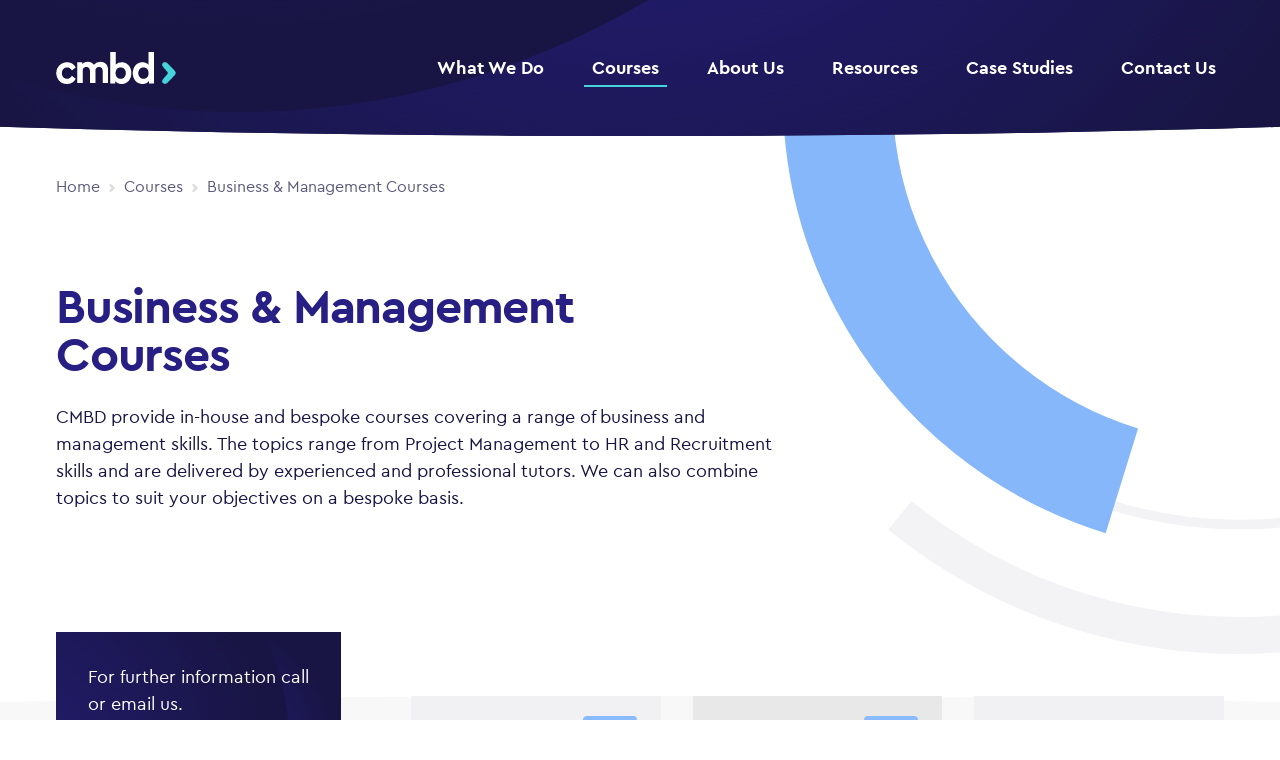

--- FILE ---
content_type: text/html; charset=UTF-8
request_url: https://www.cmbd.org.uk/courses/business-management-courses
body_size: 15986
content:

<!doctype html>
<html class="antialiased smooth-scroll" lang="en-GB">
  <head>

    <meta charset="utf-8">
  <meta http-equiv="x-ua-compatible" content="ie=edge">
  <meta name="viewport" content="width=device-width, initial-scale=1">
  
    <link rel="dns-prefetch" href="https://cdnjs.cloudflare.com">
  <link rel="dns-prefetch" href="https://cdn.polyfill.io">
  <link rel="dns-prefetch" href="https://cmbd.imgix.net">
  
    <!--
=======================================
                __        __
 _      _____  / /_  ____/ /___  ____ _
| | /| / / _ \/ __ \/ __  / __ \/ __ `/
| |/ |/ /  __/ /_/ / /_/ / / / / /_/ /
|__/|__/\___/_.___/\__,_/_/ /_/\__,_/

=======================================
©2026 CMBD
Site by webdna (https://webdna.co.uk)
=======================================
-->
  
  
<link rel="apple-touch-icon" sizes="180x180" href="/apple-touch-icon.png">
<link rel="icon" type="image/png" sizes="32x32" href="/favicon-32x32.png">
<link rel="icon" type="image/png" sizes="16x16" href="/favicon-16x16.png">
<link rel="manifest" href="/site.webmanifest">
<link rel="mask-icon" href="/safari-pinned-tab.svg" color="#4da6e2">
<meta name="msapplication-TileColor" content="#ffffff">
<meta name="theme-color" content="#ffffff">
    <link rel="stylesheet" href="/assets/styles/bundle.css?1695203894">
  
    <script src="https://cdnjs.cloudflare.com/ajax/libs/loadjs/3.5.4/loadjs.min.js"></script>
  <script src="https://cdn.polyfill.io/v2/polyfill.min.js?features=default,Element.prototype.dataset"></script>
  <script>
    var PROJECT_SITE_URL = 'https://www.cmbd.org.uk/';
  </script>
    <script>
    function recaptchaOnLoadCallback() {
      let recaptchaContainers = document.querySelectorAll(".g-recaptcha");
      if (recaptchaContainers.length > 0) {
        for (let i = 0; i < recaptchaContainers.length; i++ ) {
          if (recaptchaContainers[i].dataset.hasOwnProperty('grecaptchaId')) {
            grecaptcha.reset(recaptchaContainers[i].dataset.grecaptchaId);
          } else {
            let widgetId = grecaptcha.render(recaptchaContainers[i], {
              'sitekey': recaptchaContainers[i].dataset.sitekey
            })
            recaptchaContainers[i].setAttribute('data-grecaptcha-id',widgetId);
          }
        }
      }
    }
  </script>
  <script src="https://www.google.com/recaptcha/api.js?onload=recaptchaOnLoadCallback&render=explicit" async defer></script>

<title>Business &amp; Management Courses | CMBD</title>
<script>
        if ((navigator.doNotTrack != "1" && 0) || !0) {
            window.addEventListener("load", function(){
                window.cookieconsent.initialise({
                    "palette": {
                        "popup": {
                            "background": "#181544",
                            "text": "#ffffff",
                            "link": "#ffffff"
                        },
                        "button": {
                            "background":  "block" === "wire" ? "transparent" :  "#44d4dc",
                            "text": "block" === "wire" ? "#44d4dc" : "#000000",
                            "border":  "block" === "wire" ? "#44d4dc" : undefined
                        },
    		            "highlight": {
    			            "background":  "block" === "wire" ? "transparent" :  "#44d4dc",
                            "text": "block" === "wire" ? "#44d4dc" : "#000000",
                            "border":  "block" === "wire" ? "#44d4dc" : undefined
    			        }
                    },
                    "position": "bottom" === "toppush" ? "top" : "bottom",
                    "static": "bottom" === "toppush",
                    "theme": "block",
                    "type": "info",
                    "content": {
                        "message": "This website uses cookies to ensure you get the best experience on our website.&nbsp;",
                        "dismiss": "Got it!",
                        "link": "Learn More",
                        "href": "/cookie-policy",
    	                "allow":"Allow cookies",
    	                "deny":"Decline",
    	                "target":"_blank"
                    },
                    "revokable":0 === 1 ? true : false,
                    "dismissOnScroll":0 > 0 ? 0 : false,
                    "dismissOnTimeout":0 > 0 ? (0 * 1000) : false,
                    "cookie": {
    	                "expiryDays":365 !== 0 ? 365 : 365,
    	                "secure":0 === 1 ? true : false
    	            },
                    onInitialise: function (status) {
                        var type = this.options.type;
                        var didConsent = this.hasConsented();
                        if (type == "opt-in" && didConsent) {
                            // enable cookies
                            if (typeof optInCookiesConsented === "function") {
                                optInCookiesConsented();
                                console.log("Opt in cookies consented");
                            } else {
    	                        console.log("Opt in function not defined!");
    	                    }
                        }
                        if (type == "opt-out" && !didConsent) {
                            // disable cookies
                            if (typeof optOutCookiesNotConsented === "function") {
                                optOutCookiesNotConsented();
                                console.log("Opt out cookies not consented");
                            } else {
    	                        console.log("Opt out function not defined!");
    	                    }
                        }
                    },
                    onStatusChange: function(status, chosenBefore) {
                        var type = this.options.type;
                        var didConsent = this.hasConsented();
                        if (type == "opt-in" && didConsent) {
                            // enable cookies
                            if (typeof optInCookiesConsented === "function") {
                                optInCookiesConsented();
                                console.log("Opt in cookies consented");
                            } else {
    	                        console.log("Opt in function not defined!");
    	                    }
                        }
                        if (type == "opt-out" && !didConsent) {
                            // disable cookies
                            if (typeof optOutCookiesNotConsented === "function") {
                                optOutCookiesNotConsented();
                                console.log("Opt out cookies not consented");
                            } else {
    	                        console.log("Opt out function not defined!");
    	                    }
                        }
                    },
                    onRevokeChoice: function() {
                        var type = this.options.type;
                        if (type == "opt-in") {
                            // disable cookies
                            if (typeof optInCookiesRevoked === "function") {
                                optInCookiesRevoked();
                                console.log("Opt in cookies revoked");
                            } else {
    	                        console.log("Opt in revoked function not defined!");
    	                    }
                        }
                        if (type == "opt-out") {
                            // enable cookies
                            if (typeof optOutCookiesRevoked === "function") {
                                optOutCookiesRevoked();
                                console.log("Opt out cookies revoked");
                            } else {
    	                        console.log("Opt out revoked function not defined!");
    	                    }
                        }
                    }
                });
            });
        } else if (0) {
	        // disable cookies
            if (typeof optOutCookiesNotConsented === "function") {
                optOutCookiesNotConsented();
                console.log("Opt out cookies not consented");
            } else {
    	        console.log("Opt out function not defined!");
    	    }
	    }
    </script><meta name="description" content="CMBD is an approved CMI Centre providing Leadership and Management training and qualifications throughout the UK.">
<meta name="referrer" content="no-referrer-when-downgrade">
<meta name="robots" content="all">
<meta content="en_GB" property="og:locale">
<meta content="CMBD" property="og:site_name">
<meta content="website" property="og:type">
<meta content="https://www.cmbd.org.uk/courses/business-management-courses" property="og:url">
<meta content="Business &amp; Management Courses | CMBD" property="og:title">
<meta content="CMBD is an approved CMI Centre providing Leadership and Management training and qualifications throughout the UK." property="og:description">
<meta content="https://optimise2.assets-servd.host/massive-drongo/production/images/seo-cmbd.jpg?w=1200&amp;h=630&amp;q=82&amp;auto=format&amp;fit=crop&amp;dm=1545312847&amp;s=23f254f0ac160d45ed53212bfbb28848" property="og:image">
<meta content="1200" property="og:image:width">
<meta content="630" property="og:image:height">
<meta name="twitter:card" content="summary">
<meta name="twitter:site" content="@https://twitter.com/cmbd_uk">
<meta name="twitter:creator" content="@https://twitter.com/cmbd_uk">
<meta name="twitter:title" content="Business &amp; Management Courses">
<meta name="twitter:description" content="CMBD is an approved CMI Centre providing Leadership and Management training and qualifications throughout the UK.">
<meta name="twitter:image" content="https://optimise2.assets-servd.host/massive-drongo/production/images/seo-cmbd.jpg?w=800&amp;h=800&amp;q=82&amp;auto=format&amp;fit=crop&amp;dm=1545312847&amp;s=a8e27554d056671e5d8a98972683632f">
<meta name="twitter:image:width" content="800">
<meta name="twitter:image:height" content="800">
<link href="https://www.cmbd.org.uk/courses/business-management-courses" rel="canonical">
<link href="https://www.cmbd.org.uk" rel="home">
<link type="text/plain" href="https://www.cmbd.org.uk/humans.txt" rel="author">
<link href="https://www.cmbd.org.uk/cpresources/16b26a1a/css/cookieconsent.min.css?v=1762128568" rel="stylesheet"></head>

  <body class="text-base overflow-x-hidden min-h-screen  m-0 font-sans leading-base text-deep-ocean section-coursesoverview">

    <div class="overflow-hidden lg:overflow-visible">
                    <div class="relative overflow-hidden z-10" data-header-container>
          <div class="curve-deep-ocean overflow-hidden">
            

<div class="bg-royal-circle absolute w-400 -pin-b-72 center-x">
  <div class="aspect-ratio-square"></div>
</div>
<div class="absolute rounded-full bg-deep-ocean-circle w-400 pin-b-6 center-x -translate-x-twothirds">
  <div class="aspect-ratio-square"></div>
</div>
            <div data-header-curve>
                          </div>
          </div>

            






  <header
             role='banner'
              class="flex flex-wrap justify-between relative pt-8 pb-8"
      ><div class="container"><div class="flex flex-wrap justify-between items-center"><div class="relative h-8 w-30 text-white" itemscope itemtype="http://schema.org/Organization"><svg class="h-8 w-30 text-white" xmlns="http://www.w3.org/2000/svg" viewBox="0 0 280 75"><path d="M277.26,43.67C272,37.6,260.51,26.46,260.51,26.46a19.16,19.16,0,0,0-2.66-1.92c-2.86-1.42-5.8-1-7.76.9a6.13,6.13,0,0,0-.87,7.7,57.23,57.23,0,0,0,5.35,6.73c1.79,2.13,3.74,4.13,5.51,6.27a4.37,4.37,0,0,1,0,6.06c-1.77,2.15-3.72,4.14-5.51,6.27a57.23,57.23,0,0,0-5.35,6.73,6.15,6.15,0,0,0,.87,7.71c2,1.94,4.9,2.31,7.76.9a10.45,10.45,0,0,0,2.66-1.92c5.65-5.76,11.46-11.15,16.75-17.22,1.82-2.1,2.74-3.8,2.74-5.5s-.92-3.4-2.74-5.5" style="fill: #44d4dc"/><path d="M204.38,36a11.79,11.79,0,0,0-4.66.94,11.61,11.61,0,0,0-3.85,2.66,12.28,12.28,0,0,0-2.62,4.23,16.89,16.89,0,0,0,0,11.17,13.39,13.39,0,0,0,2.57,4.23A10.78,10.78,0,0,0,199.67,62a12.14,12.14,0,0,0,4.71.93,12.52,12.52,0,0,0,4.32-.78,11.09,11.09,0,0,0,3.85-2.42,12,12,0,0,0,2.76-4.13,15.64,15.64,0,0,0,1.05-6.05,15.78,15.78,0,0,0-1.05-6,12.89,12.89,0,0,0-2.71-4.23,10.54,10.54,0,0,0-3.8-2.46A12.83,12.83,0,0,0,204.38,36ZM229,73.82H217.21V67.91a16.09,16.09,0,0,1-6.32,5.27,20.42,20.42,0,0,1-8.8,1.82,21.84,21.84,0,0,1-9.22-1.92,21.37,21.37,0,0,1-7.18-5.31,25.27,25.27,0,0,1-4.7-8.08,29.16,29.16,0,0,1-1.72-10.18A29.22,29.22,0,0,1,181,39.32a24.5,24.5,0,0,1,4.75-8.07A21.63,21.63,0,0,1,202.09,24a20.06,20.06,0,0,1,8.09,1.57A16.84,16.84,0,0,1,216.26,30V0H229ZM150.94,36a12.79,12.79,0,0,0-4.42.79,10.91,10.91,0,0,0-3.85,2.46A11.85,11.85,0,0,0,140,43.5a16.42,16.42,0,0,0-1,6,15.64,15.64,0,0,0,1,6.05,12.29,12.29,0,0,0,2.7,4.13,10.66,10.66,0,0,0,3.81,2.42,12.78,12.78,0,0,0,4.42.78A11.79,11.79,0,0,0,155.6,62a11.33,11.33,0,0,0,3.85-2.71A12.78,12.78,0,0,0,162.06,55a16.73,16.73,0,0,0,0-11.17,12.11,12.11,0,0,0-2.61-4.23A11.61,11.61,0,0,0,155.6,37,11.79,11.79,0,0,0,150.94,36Zm-11.79-6.2q5-5.8,14.07-5.8a21.63,21.63,0,0,1,16.36,7.23,24.5,24.5,0,0,1,4.75,8.07A29.45,29.45,0,0,1,176,49.51a29.39,29.39,0,0,1-1.71,10.18,25.1,25.1,0,0,1-4.71,8.08,21.14,21.14,0,0,1-7.22,5.31A22,22,0,0,1,153.22,75a20.51,20.51,0,0,1-8.75-1.82,16,16,0,0,1-6.37-5.27v5.91H126.31V0h12.84ZM103.75,23a18.87,18.87,0,0,1,7.51,1.42,15.6,15.6,0,0,1,5.61,4,17.33,17.33,0,0,1,3.48,6.15,25.54,25.54,0,0,1,1.18,8V72.82H108.7V44.47a10,10,0,0,0-2.28-6.94A7.85,7.85,0,0,0,100.33,35a8.27,8.27,0,0,0-6.28,2.51,9.3,9.3,0,0,0-2.37,6.65V72.82H78.84V44.47a10,10,0,0,0-2.28-6.94A8,8,0,0,0,70.38,35a8.1,8.1,0,0,0-6.23,2.51,9.84,9.84,0,0,0-2.33,6.94V72.82H49V24.1H60.77v4.33a16.62,16.62,0,0,1,5.71-4A19.16,19.16,0,0,1,74.09,23a17.37,17.37,0,0,1,8.22,1.82A15,15,0,0,1,88,30a20.53,20.53,0,0,1,15.78-7ZM25.29,24a22.57,22.57,0,0,1,12.22,3.24A23.66,23.66,0,0,1,45.74,36L36.8,43.21A20.09,20.09,0,0,0,32,38.09a10.88,10.88,0,0,0-6.65-2,11.73,11.73,0,0,0-5,1A11.86,11.86,0,0,0,16.54,40,12.91,12.91,0,0,0,14,44.14a14.77,14.77,0,0,0-.91,5.27A15.11,15.11,0,0,0,14,54.72,12.78,12.78,0,0,0,16.54,59a12,12,0,0,0,3.86,2.8,11.73,11.73,0,0,0,5,1,10.88,10.88,0,0,0,6.65-2,19.38,19.38,0,0,0,4.66-5l8.94,7.08a23.14,23.14,0,0,1-8.13,8.81A22.25,22.25,0,0,1,25.29,75,24.93,24.93,0,0,1,2,59.5,26,26,0,0,1,0,49.41a25.57,25.57,0,0,1,2-10,24.68,24.68,0,0,1,5.37-8,25.47,25.47,0,0,1,8-5.37A25,25,0,0,1,25.29,24Z" style="fill: currentColor"/></svg><a class="absolute pin" itemprop="url" href="/" title="Return to the CMBD home page"><span class="visuallyhidden">CMBD</span></a></div><nav class='text-white font-semibold hidden lg:block'  aria-label='primary' data-nav-primary><ul class='list-reset flex flex-wrap -mx-4'><li class='mx-4'><a class='slideline p-2 border-b-2 border-transparent'
          href='https://www.cmbd.org.uk/what-we-do' data-active-class="border-aqua">What We Do</a></li><li class='mx-4'><a class='slideline p-2 border-b-2 border-transparent border-aqua'
          href='https://www.cmbd.org.uk/courses' data-active-class="border-aqua">Courses</a></li><li class='mx-4'><a class='slideline p-2 border-b-2 border-transparent'
          href='https://www.cmbd.org.uk/about-us' data-active-class="border-aqua">About Us</a></li><li class='mx-4'><a class='slideline p-2 border-b-2 border-transparent'
          href='https://www.cmbd.org.uk/resources' data-active-class="border-aqua">Resources</a></li><li class='mx-4'><a class='slideline p-2 border-b-2 border-transparent'
          href='https://www.cmbd.org.uk/case-studies' data-active-class="border-aqua">Case Studies</a></li><li class='mx-4'><a class='slideline p-2 border-b-2 border-transparent'
          href='https://www.cmbd.org.uk/contact-us' data-active-class="border-aqua">Contact Us</a></li></ul></nav><button aria-label="Open menu" class="lg:hidden btn bg-deep-ocean-90 p-2 px-4" type="button" name="button" data-mobile-nav-toggle><span class="font-bold text-white">&#9776;</span></button></div></div></header>
            <div class="overflow-hidden pb-8 lg:pb-0" data-masthead>
                          </div>
        </div>
            
                          
      


<div class="container relative transition hidden" data-home-cmi-logo>
  <div class="absolute pin-r pin-t -mt-20 -mr-4 sm:mr-16 z-20 ">
    <div class="relative w-35 h-35 bg-light-stone rounded-circle overflow-hidden p-2">
      <img src="https://www.cmbd.org.uk//assets/img/cmi-approved-centre.png" class="object-contain absolute pin m-auto" width="50%" />
    </div>
  </div>
</div>

            <div id="swup" class="-mt-6">
        <div data-swup-wrapper>
                <main>
                                                                    
                                                                        



<div class="bg-white lg:min-h-hero overflow-hidden pt-6">
  <div class="container relative">
    <div class="absolute w-full -mt-2/3 sm:-mt-3/4 md:mt-0 pin-t md:pin-t-auto md:pin-b md:translate-x-half pin-r">
      
<div class="aspect-ratio-square relative">
  
<svg class="absolute pin-t pin-l w-full h-full" viewBox="0 0 875 875" xmlns="http://www.w3.org/2000/svg" data-scroll-enter="is-active">
  <g fill="none" fill-rule="evenodd">
        <circle stroke="#F3F3F5" stroke-width="7" cx="437" cy="437" r="313"/>

                <circle cx="437" cy="437" r="394" class="anim anim-circle anim-circle--grey anim-circle--grey-thick transform-origin-center" stroke="#F3F3F5" stroke-width="27" stroke-dasharray="770,5500"/>
      
                <circle cx="437" cy="437" r="294" class="anim anim-circle anim-circle--blue anim-circle--blue-medium transform-origin-center" stroke="#86B7FA" stroke-width="80" stroke-dasharray="880,5500"/>
      
                <circle cx="437" cy="437" r="214" class="anim anim-circle anim-circle--aqua anim-circle--aqua-thick transform-origin-center" stroke="#44D4DC" stroke-width="128" stroke-dasharray="640,4000"/>
        </g>
</svg>
</div>
    </div>

    <div class="relative">
              <div class="py-8">
          



  
  <ul class="hidden list-reset m-0 md:flex items-center">
          <li>
                  <a class="text-deep-ocean-70 text-sm" href="/">
                  Home
                  </a>
              </li>
              <li class="">
<svg class="mx-2 w-2 h-2 text-iron" viewBox="0 0 10 15" xmlns="http://www.w3.org/2000/svg">
  <path class="transition group-hover:opacity-50" d="M9.137 5.882C7.47 4.095 3.863.816 3.863.816S3.32.387 3.023.25C2.123-.165 1.197-.055.58.515c-.614.569-.796 1.474-.274 2.268.468.714 1.101 1.336 1.684 1.98.566.626 1.18 1.214 1.737 1.846.254.288.384.59.385.891-.001.301-.131.603-.385.89-.557.633-1.17 1.22-1.737 1.846-.583.645-1.216 1.267-1.684 1.981-.522.794-.34 1.7.274 2.268.617.57 1.543.68 2.443.264a3.27 3.27 0 0 0 .84-.565c1.778-1.694 3.608-3.279 5.274-5.066C9.71 8.501 9.999 8 10 7.5c-.001-.5-.289-1.001-.863-1.618" fill="currentColor" fill-rule="evenodd"/>
</svg>
</li>
                <li>
                  <a class="text-deep-ocean-70 text-sm" href="/courses">
                  Courses
                  </a>
              </li>
              <li class="">
<svg class="mx-2 w-2 h-2 text-iron" viewBox="0 0 10 15" xmlns="http://www.w3.org/2000/svg">
  <path class="transition group-hover:opacity-50" d="M9.137 5.882C7.47 4.095 3.863.816 3.863.816S3.32.387 3.023.25C2.123-.165 1.197-.055.58.515c-.614.569-.796 1.474-.274 2.268.468.714 1.101 1.336 1.684 1.98.566.626 1.18 1.214 1.737 1.846.254.288.384.59.385.891-.001.301-.131.603-.385.89-.557.633-1.17 1.22-1.737 1.846-.583.645-1.216 1.267-1.684 1.981-.522.794-.34 1.7.274 2.268.617.57 1.543.68 2.443.264a3.27 3.27 0 0 0 .84-.565c1.778-1.694 3.608-3.279 5.274-5.066C9.71 8.501 9.999 8 10 7.5c-.001-.5-.289-1.001-.863-1.618" fill="currentColor" fill-rule="evenodd"/>
</svg>
</li>
                <li>
                  <span class="text-deep-ocean-70 text-sm">
                  Business &amp; Management Courses
                  </span>
              </li>
            </ul>
        </div>
      
      <div class="py-12 lg:pt-12 lg:pb-40">

        
                  <h1 class="measure-sm leading-none tracking-title">Business &amp; Management Courses</h1>
        
                <p><p>CMBD provide in-house and bespoke courses covering a range of business and management skills. The topics range from Project Management to HR and Recruitment skills and are delivered by experienced and professional tutors. We can also combine topics to suit your objectives on a bespoke basis.</p></p>
        
              </div>
    </div>

  </div>
</div>

                          
            
            
                                    
                                      
            


<div class="container relative transition mt-3 md:mt-0 hidden" data-cmi-logo>
  <div class="absolute pin-r pin-t -mt-16 xl:-mt-20 -mr-4 sm:mr-16 z-20">
    <div class="relative w-35 h-35 bg-light-stone rounded-circle overflow-hidden p-2">
      <img src="https://www.cmbd.org.uk//assets/img/cmi-approved-centre.png" class="object-contain absolute pin m-auto" width="50%" />
    </div>
  </div>
</div>

                        <div class="curve-above-athens-grey"></div>

                        <div class="bg-athens-grey relative z-10">
              <div class="container">
                <div class="flex flex-wrap justify-between flex-row-reverse">
                  <div class="w-full lg:w-1/2 flex-grow mb-4 lg:mb-12 xl:mb-24">
                          <div class="-mt-6 lg:-mt-12">
              






  <div
            
              class="  "
      ><div><div class="flex flex-wrap -mx-4"><div class="w-full sm:w-1/2 xl:w-1/3 p-4"><a href="https://www.cmbd.org.uk/courses/managing-excellent-customer-service" class="relative sm:aspect-ratio-square transition h-full block group hover:bg-aqua focus:bg-aqua text-deep-ocean items-end overflow-hidden  bg-light-stone" aria-label="Find out more about Managing Excellent Customer Service course"><div class="sm:absolute pin flex flex-wrap p-8 pt-4"><div class="relative w-full"><div class="absolute pin opacity-0 translate-y-quarter group-hover:translate-0 group-hover:opacity-100 transition w-full "><h3 class="hidden w-full h4 mb-2 mt-3 tracking-title leading-tight text-white sm:block xl:hidden xxl:block">Managing Excellent Customer Service</h3><div class="pt-2 text-deep-ocean text-sm break-words">Create and manage a &#039;World Class&#039; customer service team by using a customer focussed approach in all aspects of the business</div></div><div class="sm:absolute pin group-hover:opacity-0 transition"><div class="h-full w-full flex flex-wrap justify-between mt-6 sm:mt-2"><div class="pin-t sm:absolute block w-full text-right -mt-6 mb-2 sm:mt-0 sm:mb-0"><span class="tag-skyline -mr-2">New</span></div><div class="w-full self-end"><h3 class="w-full h4 tracking-title leading-tight mb-6">Managing Excellent Customer Service</h3><div class="w-full text-royal-50 text-sm leading-none flex items-center self-end"><svg class="w-3 h-3 text-royal-50 mr-2" xmlns="http://www.w3.org/2000/svg" viewBox="0 0 50 50" style="fill: currentColor"><path d="M46.12,11.61h0a2.06,2.06,0,0,0-1.3-.91,2.08,2.08,0,0,0-2.21,3.14,20.85,20.85,0,1,1-7.9-7.29,2.09,2.09,0,0,0,1.59.14,2,2,0,0,0,1.22-1,2.06,2.06,0,0,0-.87-2.8,25,25,0,1,0,9.47,8.73Z"/><path d="M38.69,9.28c.31.26.61.54.89.82a2.08,2.08,0,0,0,1.45.59,2,2,0,0,0,1.49-.63,2.07,2.07,0,0,0,0-2.93h0c-.34-.33-.7-.66-1.06-1a2.11,2.11,0,0,0-1.5-.51,2.08,2.08,0,0,0-1.23,3.64Z"/><path d="M24.7,10.79a2.08,2.08,0,0,0-2.07,2.08v8.48a5.28,5.28,0,0,0-1.48,1,5.41,5.41,0,0,0,0,7.65,5.41,5.41,0,0,0,7.64,0,5.69,5.69,0,0,0,1.05-1.48h7.59a2.08,2.08,0,0,0,2.08-2.07h0a2.08,2.08,0,0,0-2.08-2.07H30.06a5.29,5.29,0,0,0-1.27-2,5.41,5.41,0,0,0-2-1.27V12.87A2.08,2.08,0,0,0,24.7,10.79Zm1.52,15.5v0a1.23,1.23,0,0,1-.36.78,1.26,1.26,0,0,1-1.78,0,1.25,1.25,0,0,1-.36-.88,1.27,1.27,0,0,1,.36-.89,1.19,1.19,0,0,1,.79-.36H25a1.25,1.25,0,0,1,1.25,1.33Z"/></svg>
                                      1 Day Course
                                  </div></div></div></div></div></div></a></div><div class="w-full sm:w-1/2 xl:w-1/3 p-4"><a href="https://www.cmbd.org.uk/courses/excellent-customer-service" class="relative sm:aspect-ratio-square transition h-full block group hover:bg-aqua focus:bg-aqua text-deep-ocean items-end overflow-hidden  bg-dark-stone" aria-label="Find out more about Excellent Customer Service course"><div class="sm:absolute pin flex flex-wrap p-8 pt-4"><div class="relative w-full"><div class="absolute pin opacity-0 translate-y-quarter group-hover:translate-0 group-hover:opacity-100 transition w-full "><h3 class="hidden w-full h4 mb-2 mt-3 tracking-title leading-tight text-white sm:block xl:hidden xxl:block">Excellent Customer Service</h3><div class="pt-2 text-deep-ocean text-sm break-words">Providing excellent customer service is as much about organisational culture and practice as it is about creating customer-friendly systems and procedures. A discussion about ‘the way we do things around here at the moment’ is the starting point for the workshop as understanding where you are now is essential if you wish to move forward</div></div><div class="sm:absolute pin group-hover:opacity-0 transition"><div class="h-full w-full flex flex-wrap justify-between mt-6 sm:mt-2"><div class="pin-t sm:absolute block w-full text-right -mt-6 mb-2 sm:mt-0 sm:mb-0"><span class="tag-skyline -mr-2">New</span></div><div class="w-full self-end"><h3 class="w-full h4 tracking-title leading-tight mb-6">Excellent Customer Service</h3><div class="w-full text-royal-50 text-sm leading-none flex items-center self-end"><svg class="w-3 h-3 text-royal-50 mr-2" xmlns="http://www.w3.org/2000/svg" viewBox="0 0 50 50" style="fill: currentColor"><path d="M46.12,11.61h0a2.06,2.06,0,0,0-1.3-.91,2.08,2.08,0,0,0-2.21,3.14,20.85,20.85,0,1,1-7.9-7.29,2.09,2.09,0,0,0,1.59.14,2,2,0,0,0,1.22-1,2.06,2.06,0,0,0-.87-2.8,25,25,0,1,0,9.47,8.73Z"/><path d="M38.69,9.28c.31.26.61.54.89.82a2.08,2.08,0,0,0,1.45.59,2,2,0,0,0,1.49-.63,2.07,2.07,0,0,0,0-2.93h0c-.34-.33-.7-.66-1.06-1a2.11,2.11,0,0,0-1.5-.51,2.08,2.08,0,0,0-1.23,3.64Z"/><path d="M24.7,10.79a2.08,2.08,0,0,0-2.07,2.08v8.48a5.28,5.28,0,0,0-1.48,1,5.41,5.41,0,0,0,0,7.65,5.41,5.41,0,0,0,7.64,0,5.69,5.69,0,0,0,1.05-1.48h7.59a2.08,2.08,0,0,0,2.08-2.07h0a2.08,2.08,0,0,0-2.08-2.07H30.06a5.29,5.29,0,0,0-1.27-2,5.41,5.41,0,0,0-2-1.27V12.87A2.08,2.08,0,0,0,24.7,10.79Zm1.52,15.5v0a1.23,1.23,0,0,1-.36.78,1.26,1.26,0,0,1-1.78,0,1.25,1.25,0,0,1-.36-.88,1.27,1.27,0,0,1,.36-.89,1.19,1.19,0,0,1,.79-.36H25a1.25,1.25,0,0,1,1.25,1.33Z"/></svg>
                                      1 Day Course
                                  </div></div></div></div></div></div></a></div><div class="w-full sm:w-1/2 xl:w-1/3 p-4"><a href="https://www.cmbd.org.uk/courses/project-management-the-people" class="relative sm:aspect-ratio-square transition h-full block group hover:bg-aqua focus:bg-aqua text-deep-ocean items-end overflow-hidden  bg-light-stone" aria-label="Find out more about Project Management - The People course"><div class="sm:absolute pin flex flex-wrap p-8 pt-4"><div class="relative w-full"><div class="absolute pin opacity-0 translate-y-quarter group-hover:translate-0 group-hover:opacity-100 transition w-full "><h3 class="hidden w-full h4 mb-2 mt-3 tracking-title leading-tight text-white sm:block xl:hidden xxl:block">Project Management - The People</h3><div class="pt-2 text-deep-ocean text-sm break-words">It&#039;s not just the technical skills! Success or failure is often determined by the leadership skills of the Project Manager</div></div><div class="sm:absolute pin group-hover:opacity-0 transition"><div class="h-full w-full flex flex-wrap justify-between mt-6 sm:mt-2"><div class="w-full self-end"><h3 class="w-full h4 tracking-title leading-tight mb-6">Project Management - The People</h3><div class="w-full text-royal-50 text-sm leading-none flex items-center self-end"><svg class="w-3 h-3 text-royal-50 mr-2" xmlns="http://www.w3.org/2000/svg" viewBox="0 0 50 50" style="fill: currentColor"><path d="M46.12,11.61h0a2.06,2.06,0,0,0-1.3-.91,2.08,2.08,0,0,0-2.21,3.14,20.85,20.85,0,1,1-7.9-7.29,2.09,2.09,0,0,0,1.59.14,2,2,0,0,0,1.22-1,2.06,2.06,0,0,0-.87-2.8,25,25,0,1,0,9.47,8.73Z"/><path d="M38.69,9.28c.31.26.61.54.89.82a2.08,2.08,0,0,0,1.45.59,2,2,0,0,0,1.49-.63,2.07,2.07,0,0,0,0-2.93h0c-.34-.33-.7-.66-1.06-1a2.11,2.11,0,0,0-1.5-.51,2.08,2.08,0,0,0-1.23,3.64Z"/><path d="M24.7,10.79a2.08,2.08,0,0,0-2.07,2.08v8.48a5.28,5.28,0,0,0-1.48,1,5.41,5.41,0,0,0,0,7.65,5.41,5.41,0,0,0,7.64,0,5.69,5.69,0,0,0,1.05-1.48h7.59a2.08,2.08,0,0,0,2.08-2.07h0a2.08,2.08,0,0,0-2.08-2.07H30.06a5.29,5.29,0,0,0-1.27-2,5.41,5.41,0,0,0-2-1.27V12.87A2.08,2.08,0,0,0,24.7,10.79Zm1.52,15.5v0a1.23,1.23,0,0,1-.36.78,1.26,1.26,0,0,1-1.78,0,1.25,1.25,0,0,1-.36-.88,1.27,1.27,0,0,1,.36-.89,1.19,1.19,0,0,1,.79-.36H25a1.25,1.25,0,0,1,1.25,1.33Z"/></svg>
                                      1 Day Course
                                  </div></div></div></div></div></div></a></div><div class="w-full sm:w-1/2 xl:w-1/3 p-4"><a href="https://www.cmbd.org.uk/courses/project-management-the-process" class="relative sm:aspect-ratio-square transition h-full block group hover:bg-aqua focus:bg-aqua text-deep-ocean items-end overflow-hidden  bg-dark-stone" aria-label="Find out more about Project Management - The Process course"><div class="sm:absolute pin flex flex-wrap p-8 pt-4"><div class="relative w-full"><div class="absolute pin opacity-0 translate-y-quarter group-hover:translate-0 group-hover:opacity-100 transition w-full "><h3 class="hidden w-full h4 mb-2 mt-3 tracking-title leading-tight text-white sm:block xl:hidden xxl:block">Project Management - The Process</h3><div class="pt-2 text-deep-ocean text-sm break-words">The role of the Project Manager in the planning process, understanding the tools and techniques required to stay in control</div></div><div class="sm:absolute pin group-hover:opacity-0 transition"><div class="h-full w-full flex flex-wrap justify-between mt-6 sm:mt-2"><div class="w-full self-end"><h3 class="w-full h4 tracking-title leading-tight mb-6">Project Management - The Process</h3><div class="w-full text-royal-50 text-sm leading-none flex items-center self-end"><svg class="w-3 h-3 text-royal-50 mr-2" xmlns="http://www.w3.org/2000/svg" viewBox="0 0 50 50" style="fill: currentColor"><path d="M46.12,11.61h0a2.06,2.06,0,0,0-1.3-.91,2.08,2.08,0,0,0-2.21,3.14,20.85,20.85,0,1,1-7.9-7.29,2.09,2.09,0,0,0,1.59.14,2,2,0,0,0,1.22-1,2.06,2.06,0,0,0-.87-2.8,25,25,0,1,0,9.47,8.73Z"/><path d="M38.69,9.28c.31.26.61.54.89.82a2.08,2.08,0,0,0,1.45.59,2,2,0,0,0,1.49-.63,2.07,2.07,0,0,0,0-2.93h0c-.34-.33-.7-.66-1.06-1a2.11,2.11,0,0,0-1.5-.51,2.08,2.08,0,0,0-1.23,3.64Z"/><path d="M24.7,10.79a2.08,2.08,0,0,0-2.07,2.08v8.48a5.28,5.28,0,0,0-1.48,1,5.41,5.41,0,0,0,0,7.65,5.41,5.41,0,0,0,7.64,0,5.69,5.69,0,0,0,1.05-1.48h7.59a2.08,2.08,0,0,0,2.08-2.07h0a2.08,2.08,0,0,0-2.08-2.07H30.06a5.29,5.29,0,0,0-1.27-2,5.41,5.41,0,0,0-2-1.27V12.87A2.08,2.08,0,0,0,24.7,10.79Zm1.52,15.5v0a1.23,1.23,0,0,1-.36.78,1.26,1.26,0,0,1-1.78,0,1.25,1.25,0,0,1-.36-.88,1.27,1.27,0,0,1,.36-.89,1.19,1.19,0,0,1,.79-.36H25a1.25,1.25,0,0,1,1.25,1.33Z"/></svg>
                                      1 Day Course
                                  </div></div></div></div></div></div></a></div><div class="w-full sm:w-1/2 xl:w-1/3 p-4"><a href="https://www.cmbd.org.uk/courses/advanced-project-management" class="relative sm:aspect-ratio-square transition h-full block group hover:bg-aqua focus:bg-aqua text-deep-ocean items-end overflow-hidden  bg-light-stone" aria-label="Find out more about Advanced Project Management course"><div class="sm:absolute pin flex flex-wrap p-8 pt-4"><div class="relative w-full"><div class="absolute pin opacity-0 translate-y-quarter group-hover:translate-0 group-hover:opacity-100 transition w-full "><h3 class="hidden w-full h4 mb-2 mt-3 tracking-title leading-tight text-white sm:block xl:hidden xxl:block">Advanced Project Management</h3><div class="pt-2 text-deep-ocean text-sm break-words">Looks at the people and the processes using the using the de facto standards of ‘Projects in Controlled Environments’, PRINCE 2</div></div><div class="sm:absolute pin group-hover:opacity-0 transition"><div class="h-full w-full flex flex-wrap justify-between mt-6 sm:mt-2"><div class="w-full self-end"><h3 class="w-full h4 tracking-title leading-tight mb-6">Advanced Project Management</h3><div class="w-full text-royal-50 text-sm leading-none flex items-center self-end"><svg class="w-3 h-3 text-royal-50 mr-2" xmlns="http://www.w3.org/2000/svg" viewBox="0 0 50 50" style="fill: currentColor"><path d="M46.12,11.61h0a2.06,2.06,0,0,0-1.3-.91,2.08,2.08,0,0,0-2.21,3.14,20.85,20.85,0,1,1-7.9-7.29,2.09,2.09,0,0,0,1.59.14,2,2,0,0,0,1.22-1,2.06,2.06,0,0,0-.87-2.8,25,25,0,1,0,9.47,8.73Z"/><path d="M38.69,9.28c.31.26.61.54.89.82a2.08,2.08,0,0,0,1.45.59,2,2,0,0,0,1.49-.63,2.07,2.07,0,0,0,0-2.93h0c-.34-.33-.7-.66-1.06-1a2.11,2.11,0,0,0-1.5-.51,2.08,2.08,0,0,0-1.23,3.64Z"/><path d="M24.7,10.79a2.08,2.08,0,0,0-2.07,2.08v8.48a5.28,5.28,0,0,0-1.48,1,5.41,5.41,0,0,0,0,7.65,5.41,5.41,0,0,0,7.64,0,5.69,5.69,0,0,0,1.05-1.48h7.59a2.08,2.08,0,0,0,2.08-2.07h0a2.08,2.08,0,0,0-2.08-2.07H30.06a5.29,5.29,0,0,0-1.27-2,5.41,5.41,0,0,0-2-1.27V12.87A2.08,2.08,0,0,0,24.7,10.79Zm1.52,15.5v0a1.23,1.23,0,0,1-.36.78,1.26,1.26,0,0,1-1.78,0,1.25,1.25,0,0,1-.36-.88,1.27,1.27,0,0,1,.36-.89,1.19,1.19,0,0,1,.79-.36H25a1.25,1.25,0,0,1,1.25,1.33Z"/></svg>
                                      2 Day Course
                                  </div></div></div></div></div></div></a></div><div class="w-full sm:w-1/2 xl:w-1/3 p-4"><a href="https://www.cmbd.org.uk/courses/business-simulation-exercise-motor-manufacturing-mayhem" class="relative sm:aspect-ratio-square transition h-full block group hover:bg-aqua focus:bg-aqua text-deep-ocean items-end overflow-hidden  bg-dark-stone" aria-label="Find out more about Business Simulation Exercise - Motor Manufacturing Mayhem course"><div class="sm:absolute pin flex flex-wrap p-8 pt-4"><div class="relative w-full"><div class="absolute pin opacity-0 translate-y-quarter group-hover:translate-0 group-hover:opacity-100 transition w-full "><h3 class="hidden w-full h4 mb-2 mt-3 tracking-title leading-tight text-white sm:block xl:hidden xxl:block">Business Simulation Exercise - Motor Manufacturing Mayhem</h3><div class="pt-2 text-deep-ocean text-sm break-words">Leadership, teams and finance used to run a &#039;real&#039; company. We don&#039;t call it &#039;Motor Manufacturing Mayhem&#039; for nothing!</div></div><div class="sm:absolute pin group-hover:opacity-0 transition"><div class="h-full w-full flex flex-wrap justify-between mt-6 sm:mt-2"><div class="w-full self-end"><h3 class="w-full h4 tracking-title leading-tight mb-6">Business Simulation Exercise - Motor Manufacturing Mayhem</h3><div class="w-full text-royal-50 text-sm leading-none flex items-center self-end"><svg class="w-3 h-3 text-royal-50 mr-2" xmlns="http://www.w3.org/2000/svg" viewBox="0 0 50 50" style="fill: currentColor"><path d="M46.12,11.61h0a2.06,2.06,0,0,0-1.3-.91,2.08,2.08,0,0,0-2.21,3.14,20.85,20.85,0,1,1-7.9-7.29,2.09,2.09,0,0,0,1.59.14,2,2,0,0,0,1.22-1,2.06,2.06,0,0,0-.87-2.8,25,25,0,1,0,9.47,8.73Z"/><path d="M38.69,9.28c.31.26.61.54.89.82a2.08,2.08,0,0,0,1.45.59,2,2,0,0,0,1.49-.63,2.07,2.07,0,0,0,0-2.93h0c-.34-.33-.7-.66-1.06-1a2.11,2.11,0,0,0-1.5-.51,2.08,2.08,0,0,0-1.23,3.64Z"/><path d="M24.7,10.79a2.08,2.08,0,0,0-2.07,2.08v8.48a5.28,5.28,0,0,0-1.48,1,5.41,5.41,0,0,0,0,7.65,5.41,5.41,0,0,0,7.64,0,5.69,5.69,0,0,0,1.05-1.48h7.59a2.08,2.08,0,0,0,2.08-2.07h0a2.08,2.08,0,0,0-2.08-2.07H30.06a5.29,5.29,0,0,0-1.27-2,5.41,5.41,0,0,0-2-1.27V12.87A2.08,2.08,0,0,0,24.7,10.79Zm1.52,15.5v0a1.23,1.23,0,0,1-.36.78,1.26,1.26,0,0,1-1.78,0,1.25,1.25,0,0,1-.36-.88,1.27,1.27,0,0,1,.36-.89,1.19,1.19,0,0,1,.79-.36H25a1.25,1.25,0,0,1,1.25,1.33Z"/></svg>
                                      2 Day Course
                                  </div></div></div></div></div></div></a></div><div class="w-full sm:w-1/2 xl:w-1/3 p-4"><a href="https://www.cmbd.org.uk/courses/recruiting-high-performers-into-your-business" class="relative sm:aspect-ratio-square transition h-full block group hover:bg-aqua focus:bg-aqua text-deep-ocean items-end overflow-hidden  bg-light-stone" aria-label="Find out more about Recruiting High Performers into your Business course"><div class="sm:absolute pin flex flex-wrap p-8 pt-4"><div class="relative w-full"><div class="absolute pin opacity-0 translate-y-quarter group-hover:translate-0 group-hover:opacity-100 transition w-full "><h3 class="hidden w-full h4 mb-2 mt-3 tracking-title leading-tight text-white sm:block xl:hidden xxl:block">Recruiting High Performers into your Business</h3><div class="pt-2 text-deep-ocean text-sm break-words">How to use the simple methodology of sourcing, screening, interviewing and assessing to recruit high performing individuals to join you</div></div><div class="sm:absolute pin group-hover:opacity-0 transition"><div class="h-full w-full flex flex-wrap justify-between mt-6 sm:mt-2"><div class="pin-t sm:absolute block w-full text-right -mt-6 mb-2 sm:mt-0 sm:mb-0"><span class="tag-skyline -mr-2">New</span></div><div class="w-full self-end"><h3 class="w-full h4 tracking-title leading-tight mb-6">Recruiting High Performers into your Business</h3><div class="w-full text-royal-50 text-sm leading-none flex items-center self-end"><svg class="w-3 h-3 text-royal-50 mr-2" xmlns="http://www.w3.org/2000/svg" viewBox="0 0 50 50" style="fill: currentColor"><path d="M46.12,11.61h0a2.06,2.06,0,0,0-1.3-.91,2.08,2.08,0,0,0-2.21,3.14,20.85,20.85,0,1,1-7.9-7.29,2.09,2.09,0,0,0,1.59.14,2,2,0,0,0,1.22-1,2.06,2.06,0,0,0-.87-2.8,25,25,0,1,0,9.47,8.73Z"/><path d="M38.69,9.28c.31.26.61.54.89.82a2.08,2.08,0,0,0,1.45.59,2,2,0,0,0,1.49-.63,2.07,2.07,0,0,0,0-2.93h0c-.34-.33-.7-.66-1.06-1a2.11,2.11,0,0,0-1.5-.51,2.08,2.08,0,0,0-1.23,3.64Z"/><path d="M24.7,10.79a2.08,2.08,0,0,0-2.07,2.08v8.48a5.28,5.28,0,0,0-1.48,1,5.41,5.41,0,0,0,0,7.65,5.41,5.41,0,0,0,7.64,0,5.69,5.69,0,0,0,1.05-1.48h7.59a2.08,2.08,0,0,0,2.08-2.07h0a2.08,2.08,0,0,0-2.08-2.07H30.06a5.29,5.29,0,0,0-1.27-2,5.41,5.41,0,0,0-2-1.27V12.87A2.08,2.08,0,0,0,24.7,10.79Zm1.52,15.5v0a1.23,1.23,0,0,1-.36.78,1.26,1.26,0,0,1-1.78,0,1.25,1.25,0,0,1-.36-.88,1.27,1.27,0,0,1,.36-.89,1.19,1.19,0,0,1,.79-.36H25a1.25,1.25,0,0,1,1.25,1.33Z"/></svg>
                                      1 Day Course
                                  </div></div></div></div></div></div></a></div><div class="w-full sm:w-1/2 xl:w-1/3 p-4"><a href="https://www.cmbd.org.uk/courses/hr-for-first-line-managers" class="relative sm:aspect-ratio-square transition h-full block group hover:bg-aqua focus:bg-aqua text-deep-ocean items-end overflow-hidden  bg-dark-stone" aria-label="Find out more about HR for First Line Managers course"><div class="sm:absolute pin flex flex-wrap p-8 pt-4"><div class="relative w-full"><div class="absolute pin opacity-0 translate-y-quarter group-hover:translate-0 group-hover:opacity-100 transition w-full "><h3 class="hidden w-full h4 mb-2 mt-3 tracking-title leading-tight text-white sm:block xl:hidden xxl:block">HR for First Line Managers</h3><div class="pt-2 text-deep-ocean text-sm break-words">A course to help First Line Managers to understand their HR responsibilities, prevent problems and learn how to maximise potential</div></div><div class="sm:absolute pin group-hover:opacity-0 transition"><div class="h-full w-full flex flex-wrap justify-between mt-6 sm:mt-2"><div class="pin-t sm:absolute block w-full text-right -mt-6 mb-2 sm:mt-0 sm:mb-0"><span class="tag-skyline -mr-2">New</span></div><div class="w-full self-end"><h3 class="w-full h4 tracking-title leading-tight mb-6">HR for First Line Managers</h3><div class="w-full text-royal-50 text-sm leading-none flex items-center self-end"><svg class="w-3 h-3 text-royal-50 mr-2" xmlns="http://www.w3.org/2000/svg" viewBox="0 0 50 50" style="fill: currentColor"><path d="M46.12,11.61h0a2.06,2.06,0,0,0-1.3-.91,2.08,2.08,0,0,0-2.21,3.14,20.85,20.85,0,1,1-7.9-7.29,2.09,2.09,0,0,0,1.59.14,2,2,0,0,0,1.22-1,2.06,2.06,0,0,0-.87-2.8,25,25,0,1,0,9.47,8.73Z"/><path d="M38.69,9.28c.31.26.61.54.89.82a2.08,2.08,0,0,0,1.45.59,2,2,0,0,0,1.49-.63,2.07,2.07,0,0,0,0-2.93h0c-.34-.33-.7-.66-1.06-1a2.11,2.11,0,0,0-1.5-.51,2.08,2.08,0,0,0-1.23,3.64Z"/><path d="M24.7,10.79a2.08,2.08,0,0,0-2.07,2.08v8.48a5.28,5.28,0,0,0-1.48,1,5.41,5.41,0,0,0,0,7.65,5.41,5.41,0,0,0,7.64,0,5.69,5.69,0,0,0,1.05-1.48h7.59a2.08,2.08,0,0,0,2.08-2.07h0a2.08,2.08,0,0,0-2.08-2.07H30.06a5.29,5.29,0,0,0-1.27-2,5.41,5.41,0,0,0-2-1.27V12.87A2.08,2.08,0,0,0,24.7,10.79Zm1.52,15.5v0a1.23,1.23,0,0,1-.36.78,1.26,1.26,0,0,1-1.78,0,1.25,1.25,0,0,1-.36-.88,1.27,1.27,0,0,1,.36-.89,1.19,1.19,0,0,1,.79-.36H25a1.25,1.25,0,0,1,1.25,1.33Z"/></svg>
                                      1 Day Course
                                  </div></div></div></div></div></div></a></div><div class="w-full sm:w-1/2 xl:w-1/3 p-4"><a href="https://www.cmbd.org.uk/courses/introduction-to-negotiation-skills-1" class="relative sm:aspect-ratio-square transition h-full block group hover:bg-aqua focus:bg-aqua text-deep-ocean items-end overflow-hidden  bg-light-stone" aria-label="Find out more about Negotiation Skills course"><div class="sm:absolute pin flex flex-wrap p-8 pt-4"><div class="relative w-full"><div class="absolute pin opacity-0 translate-y-quarter group-hover:translate-0 group-hover:opacity-100 transition w-full "><h3 class="hidden w-full h4 mb-2 mt-3 tracking-title leading-tight text-white sm:block xl:hidden xxl:block">Negotiation Skills</h3><div class="pt-2 text-deep-ocean text-sm break-words">The perfect introduction to negotiation, this course is suitable for all managers and staff who wish to refine their skills in this important area</div></div><div class="sm:absolute pin group-hover:opacity-0 transition"><div class="h-full w-full flex flex-wrap justify-between mt-6 sm:mt-2"><div class="w-full self-end"><h3 class="w-full h4 tracking-title leading-tight mb-6">Negotiation Skills</h3><div class="w-full text-royal-50 text-sm leading-none flex items-center self-end"><svg class="w-3 h-3 text-royal-50 mr-2" xmlns="http://www.w3.org/2000/svg" viewBox="0 0 50 50" style="fill: currentColor"><path d="M46.12,11.61h0a2.06,2.06,0,0,0-1.3-.91,2.08,2.08,0,0,0-2.21,3.14,20.85,20.85,0,1,1-7.9-7.29,2.09,2.09,0,0,0,1.59.14,2,2,0,0,0,1.22-1,2.06,2.06,0,0,0-.87-2.8,25,25,0,1,0,9.47,8.73Z"/><path d="M38.69,9.28c.31.26.61.54.89.82a2.08,2.08,0,0,0,1.45.59,2,2,0,0,0,1.49-.63,2.07,2.07,0,0,0,0-2.93h0c-.34-.33-.7-.66-1.06-1a2.11,2.11,0,0,0-1.5-.51,2.08,2.08,0,0,0-1.23,3.64Z"/><path d="M24.7,10.79a2.08,2.08,0,0,0-2.07,2.08v8.48a5.28,5.28,0,0,0-1.48,1,5.41,5.41,0,0,0,0,7.65,5.41,5.41,0,0,0,7.64,0,5.69,5.69,0,0,0,1.05-1.48h7.59a2.08,2.08,0,0,0,2.08-2.07h0a2.08,2.08,0,0,0-2.08-2.07H30.06a5.29,5.29,0,0,0-1.27-2,5.41,5.41,0,0,0-2-1.27V12.87A2.08,2.08,0,0,0,24.7,10.79Zm1.52,15.5v0a1.23,1.23,0,0,1-.36.78,1.26,1.26,0,0,1-1.78,0,1.25,1.25,0,0,1-.36-.88,1.27,1.27,0,0,1,.36-.89,1.19,1.19,0,0,1,.79-.36H25a1.25,1.25,0,0,1,1.25,1.33Z"/></svg>
                                      1 Day Course
                                  </div></div></div></div></div></div></a></div><div class="w-full sm:w-1/2 xl:w-1/3 p-4"><a href="https://www.cmbd.org.uk/courses/advanced-negotiation-skills" class="relative sm:aspect-ratio-square transition h-full block group hover:bg-aqua focus:bg-aqua text-deep-ocean items-end overflow-hidden  bg-dark-stone" aria-label="Find out more about Advanced Negotiation Skills course"><div class="sm:absolute pin flex flex-wrap p-8 pt-4"><div class="relative w-full"><div class="absolute pin opacity-0 translate-y-quarter group-hover:translate-0 group-hover:opacity-100 transition w-full "><h3 class="hidden w-full h4 mb-2 mt-3 tracking-title leading-tight text-white sm:block xl:hidden xxl:block">Advanced Negotiation Skills</h3><div class="pt-2 text-deep-ocean text-sm break-words">A 1-day course for the professional who wishes to refine and develop their already considerable skills in negotiation or for those who have not had any formal training</div></div><div class="sm:absolute pin group-hover:opacity-0 transition"><div class="h-full w-full flex flex-wrap justify-between mt-6 sm:mt-2"><div class="w-full self-end"><h3 class="w-full h4 tracking-title leading-tight mb-6">Advanced Negotiation Skills</h3><div class="w-full text-royal-50 text-sm leading-none flex items-center self-end"><svg class="w-3 h-3 text-royal-50 mr-2" xmlns="http://www.w3.org/2000/svg" viewBox="0 0 50 50" style="fill: currentColor"><path d="M46.12,11.61h0a2.06,2.06,0,0,0-1.3-.91,2.08,2.08,0,0,0-2.21,3.14,20.85,20.85,0,1,1-7.9-7.29,2.09,2.09,0,0,0,1.59.14,2,2,0,0,0,1.22-1,2.06,2.06,0,0,0-.87-2.8,25,25,0,1,0,9.47,8.73Z"/><path d="M38.69,9.28c.31.26.61.54.89.82a2.08,2.08,0,0,0,1.45.59,2,2,0,0,0,1.49-.63,2.07,2.07,0,0,0,0-2.93h0c-.34-.33-.7-.66-1.06-1a2.11,2.11,0,0,0-1.5-.51,2.08,2.08,0,0,0-1.23,3.64Z"/><path d="M24.7,10.79a2.08,2.08,0,0,0-2.07,2.08v8.48a5.28,5.28,0,0,0-1.48,1,5.41,5.41,0,0,0,0,7.65,5.41,5.41,0,0,0,7.64,0,5.69,5.69,0,0,0,1.05-1.48h7.59a2.08,2.08,0,0,0,2.08-2.07h0a2.08,2.08,0,0,0-2.08-2.07H30.06a5.29,5.29,0,0,0-1.27-2,5.41,5.41,0,0,0-2-1.27V12.87A2.08,2.08,0,0,0,24.7,10.79Zm1.52,15.5v0a1.23,1.23,0,0,1-.36.78,1.26,1.26,0,0,1-1.78,0,1.25,1.25,0,0,1-.36-.88,1.27,1.27,0,0,1,.36-.89,1.19,1.19,0,0,1,.79-.36H25a1.25,1.25,0,0,1,1.25,1.33Z"/></svg>
                                      1 Day Course
                                  </div></div></div></div></div></div></a></div></div></div></div>          </div>
                    </div>

                  <div class="hidden lg:block lg:sidebar lg:ml-0 lg:mr-gutter lg:-mt-24">
                                            



<div class="bg-deep-ocean relative overflow-hidden text-white p-8 text-center lg:text-left">

  

<div class="bg-royal-circle absolute w-full center">
  <div class="aspect-ratio-square"></div>
</div>
<div class="absolute rounded-full bg-deep-ocean-circle w-double center-y -pin-l-21">
  <div class="aspect-ratio-square"></div>
</div>

  <div class="relative">

        <p class="mt-0 mb-4">
      For further information call or email us.
    </p>
    
        <div class="flex flex-wrap justify-center items-center lg:justify-start lg:items-start">

              

<a class="newbtn my-3 md:px-4 lg:px-0" href="tel:+447733 107238" target="_self"  >

      
<svg class="arrow-slim mr-2 w-4 h-4 text-aqua" viewBox="0 0 10 15" xmlns="http://www.w3.org/2000/svg">
  <path class="transition group-hover:opacity-50" d="M9.137 5.882C7.47 4.095 3.863.816 3.863.816S3.32.387 3.023.25C2.123-.165 1.197-.055.58.515c-.614.569-.796 1.474-.274 2.268.468.714 1.101 1.336 1.684 1.98.566.626 1.18 1.214 1.737 1.846.254.288.384.59.385.891-.001.301-.131.603-.385.89-.557.633-1.17 1.22-1.737 1.846-.583.645-1.216 1.267-1.684 1.981-.522.794-.34 1.7.274 2.268.617.57 1.543.68 2.443.264a3.27 3.27 0 0 0 .84-.565c1.778-1.694 3.608-3.279 5.274-5.066C9.71 8.501 9.999 8 10 7.5c-.001-.5-.289-1.001-.863-1.618" fill="currentColor" fill-rule="evenodd"/>
</svg>
  
    	<span class="text-white font-bold text-xl">07733 107238</span>
  </a>
      
              

<a class="newbtn my-3 md:px-4 lg:px-0 text-white text-md" href="mailto:enquiries@cmbd.org.uk" target="_self"  >

      
<svg class="arrow-slim mr-2 w-4 h-4 text-aqua" viewBox="0 0 10 15" xmlns="http://www.w3.org/2000/svg">
  <path class="transition group-hover:opacity-50" d="M9.137 5.882C7.47 4.095 3.863.816 3.863.816S3.32.387 3.023.25C2.123-.165 1.197-.055.58.515c-.614.569-.796 1.474-.274 2.268.468.714 1.101 1.336 1.684 1.98.566.626 1.18 1.214 1.737 1.846.254.288.384.59.385.891-.001.301-.131.603-.385.89-.557.633-1.17 1.22-1.737 1.846-.583.645-1.216 1.267-1.684 1.981-.522.794-.34 1.7.274 2.268.617.57 1.543.68 2.443.264a3.27 3.27 0 0 0 .84-.565c1.778-1.694 3.608-3.279 5.274-5.066C9.71 8.501 9.999 8 10 7.5c-.001-.5-.289-1.001-.863-1.618" fill="currentColor" fill-rule="evenodd"/>
</svg>
  
    	<span class="leading-none font-medium">enquiries@cmbd.org.uk</span>
  </a>
      
    </div>
    
  </div>
</div>
                    
          <nav class="sticky pin-t-8 mt-24 mb-16 hidden lg:block" aria-label="page sections">
      <ul class="list-reset leading-base">
    
                                
                      <li class="mx-6 my-5">
              <a class="transition block hover:text-deep-ocean text-deep-ocean-30" href="https://www.cmbd.org.uk/courses/fully-funded-and-part-supported-programmes">Fully Funded and Part-Supported Programmes</a>
            </li>
              
                                
                      <li class="mx-6 my-5">
              <a class="transition block hover:text-deep-ocean text-deep-ocean-30" href="https://www.cmbd.org.uk/courses/cmi-programmes-chartered-manager">CMI Programmes &amp; Chartered Manager</a>
            </li>
              
                                
                      <li class="mx-6 my-5">
              <a class="transition block hover:text-deep-ocean text-deep-ocean" href="https://www.cmbd.org.uk/courses/business-management-courses">Business &amp; Management Courses</a>
            </li>
              
                                
                      <li class="mx-6 my-5">
              <a class="transition block hover:text-deep-ocean text-deep-ocean-30" href="https://www.cmbd.org.uk/courses/people-skills-courses">People Skills Courses</a>
            </li>
              
                                
                      <li class="mx-6 my-5">
              <a class="transition block hover:text-deep-ocean text-deep-ocean-30" href="https://www.cmbd.org.uk/courses/sales-marketing-courses">Sales &amp; Marketing Courses</a>
            </li>
              
                                
                      <li class="mx-6 my-5">
              <a class="transition block hover:text-deep-ocean text-deep-ocean-30" href="https://www.cmbd.org.uk/courses/personal-effectiveness-courses">Personal Effectiveness Courses</a>
            </li>
              
                                
                      <li class="mx-6 my-5">
              <a class="transition block hover:text-deep-ocean text-deep-ocean-30" href="https://www.cmbd.org.uk/courses/business-improvement-technique-courses">Business Improvement Technique Courses</a>
            </li>
              
                                
                      <li class="mx-6 my-5">
              <a class="transition block hover:text-deep-ocean text-deep-ocean-30" href="https://www.cmbd.org.uk/courses/finance-courses">Finance Courses</a>
            </li>
              
            
      </ul>
    </nav>
                    </div>
                </div>

                              </div>
            </div>

                        <div class="curve-below-athens-grey z-10"></div>
            
                          






  <section
            
              class="   container"
      ><div class="container relative md:py-12 lg:py-24"><div class="absolute w-full md:w-4/5 xl:w-3/5 prefooter-circle"><div class="aspect-ratio-square relative"><svg class="absolute pin-t pin-l w-full h-full" viewBox="0 0 875 875" xmlns="http://www.w3.org/2000/svg" data-scroll-enter="is-active"><g fill="none" fill-rule="evenodd"><circle stroke="#F3F3F5" stroke-width="7" cx="437" cy="437" r="313"/><circle cx="437" cy="437" r="394" class="anim anim-circle anim-circle--grey anim-circle--grey-thick transform-origin-center" stroke="#F3F3F5" stroke-width="27" stroke-dasharray="770,5500"/><circle cx="437" cy="437" r="294" class="anim anim-circle anim-circle--blue anim-circle--blue-medium transform-origin-center" stroke="#86B7FA" stroke-width="80" stroke-dasharray="880,5500"/><circle cx="437" cy="437" r="214" class="anim anim-circle anim-circle--aqua anim-circle--aqua-thick transform-origin-center" stroke="#44D4DC" stroke-width="128" stroke-dasharray="640,4000"/></g></svg></div></div><div class="relative flex flex-wrap justify-end -mx-4 lg:-mx-8 pt-20 md:p-0"><div class="md:w-2/3 pb-8 pt-12 px-4 md:pt-12"><h2 class="md:text-4xl text-deep-ocean tracking-title">Ready to find out more?</h2><p class="text-base measure text-deep-ocean-50"><p>CMBD provide in-house and bespoke courses covering a range of business and management skills. The topics range from Project Management to HR and Recruitment skills and are delivered by experienced and professional tutors. We can also combine topics to suit your objectives on a bespoke basis.</p></p><div class="measure sm:flex flex-wrap items-center -mx-2 mt-8 md:mt-16"><div class="lg:ml-4"><a class="newbtn text-deep-ocean text-xl" href="tel:+447733 107238" target="_self"  ><svg class="arrow-slim mr-2 w-4 h-4 text-aqua" viewBox="0 0 10 15" xmlns="http://www.w3.org/2000/svg"><path class="transition group-hover:opacity-50" d="M9.137 5.882C7.47 4.095 3.863.816 3.863.816S3.32.387 3.023.25C2.123-.165 1.197-.055.58.515c-.614.569-.796 1.474-.274 2.268.468.714 1.101 1.336 1.684 1.98.566.626 1.18 1.214 1.737 1.846.254.288.384.59.385.891-.001.301-.131.603-.385.89-.557.633-1.17 1.22-1.737 1.846-.583.645-1.216 1.267-1.684 1.981-.522.794-.34 1.7.274 2.268.617.57 1.543.68 2.443.264a3.27 3.27 0 0 0 .84-.565c1.778-1.694 3.608-3.279 5.274-5.066C9.71 8.501 9.999 8 10 7.5c-.001-.5-.289-1.001-.863-1.618" fill="currentColor" fill-rule="evenodd"/></svg><span class="font-bold">07733 107238</span></a></div><div class=" mt-4 sm:mt-0 sm:ml-6 lg:ml-12 flex items-center"><a class="newbtn text-deep-ocean text-lg" href="mailto:enquiries@cmbd.org.uk" target="_self"  ><svg class="arrow-slim mr-2 w-4 h-4 text-aqua" viewBox="0 0 10 15" xmlns="http://www.w3.org/2000/svg"><path class="transition group-hover:opacity-50" d="M9.137 5.882C7.47 4.095 3.863.816 3.863.816S3.32.387 3.023.25C2.123-.165 1.197-.055.58.515c-.614.569-.796 1.474-.274 2.268.468.714 1.101 1.336 1.684 1.98.566.626 1.18 1.214 1.737 1.846.254.288.384.59.385.891-.001.301-.131.603-.385.89-.557.633-1.17 1.22-1.737 1.846-.583.645-1.216 1.267-1.684 1.981-.522.794-.34 1.7.274 2.268.617.57 1.543.68 2.443.264a3.27 3.27 0 0 0 .84-.565c1.778-1.694 3.608-3.279 5.274-5.066C9.71 8.501 9.999 8 10 7.5c-.001-.5-.289-1.001-.863-1.618" fill="currentColor" fill-rule="evenodd"/></svg><span class="leading-none font-medium">enquiries@cmbd.org.uk</span></a></div></div></div></div></div></section>            
                  </main>
        
                          <div class="curve-above-alabaster z-10"></div>
          






  <footer
             role='contentinfo'
              class="bg-alabaster relative z-10  "
      ><div class="container relative pb-8 overflow-hidden"><svg class="z--1 absolute pin-b pin-l translate-y-half" xmlns="http://www.w3.org/2000/svg" viewBox="0 0 646.09 645.82" width="646px" height="646px"><path d="M448.41,620.19l-60.22-66.88A222.53,222.53,0,0,0,117.12,202L67.6,126.81a312.6,312.6,0,0,1,458.21,386.1A310,310,0,0,1,448.41,620.19Z" style="fill: #f7f7f8"/><path d="M555.35,645.82l-21.16-17.13A380.12,380.12,0,0,0,349.48,26.05l7.91-26a407,407,0,0,1,198,645.82Z" style="fill: #f3f3f5"/><path d="M7.89,121.54,0,112.44A365.08,365.08,0,0,1,443,85.93l-6.73,10A353.06,353.06,0,0,0,7.89,121.54Z" style="fill: #f3f3f5"/></svg><div class="flex flex-wrap lg:-mx-8"><div class="w-full lg:w-1/3 p-4 lg:p-8 lg:pt-16"><div class="relative w-24 text-royal" itemscope itemtype="http://schema.org/Organization"><svg class="w-24 text-royal" xmlns="http://www.w3.org/2000/svg" viewBox="0 0 280 75"><path d="M277.26,43.67C272,37.6,260.51,26.46,260.51,26.46a19.16,19.16,0,0,0-2.66-1.92c-2.86-1.42-5.8-1-7.76.9a6.13,6.13,0,0,0-.87,7.7,57.23,57.23,0,0,0,5.35,6.73c1.79,2.13,3.74,4.13,5.51,6.27a4.37,4.37,0,0,1,0,6.06c-1.77,2.15-3.72,4.14-5.51,6.27a57.23,57.23,0,0,0-5.35,6.73,6.15,6.15,0,0,0,.87,7.71c2,1.94,4.9,2.31,7.76.9a10.45,10.45,0,0,0,2.66-1.92c5.65-5.76,11.46-11.15,16.75-17.22,1.82-2.1,2.74-3.8,2.74-5.5s-.92-3.4-2.74-5.5" style="fill: #44d4dc"/><path d="M204.38,36a11.79,11.79,0,0,0-4.66.94,11.61,11.61,0,0,0-3.85,2.66,12.28,12.28,0,0,0-2.62,4.23,16.89,16.89,0,0,0,0,11.17,13.39,13.39,0,0,0,2.57,4.23A10.78,10.78,0,0,0,199.67,62a12.14,12.14,0,0,0,4.71.93,12.52,12.52,0,0,0,4.32-.78,11.09,11.09,0,0,0,3.85-2.42,12,12,0,0,0,2.76-4.13,15.64,15.64,0,0,0,1.05-6.05,15.78,15.78,0,0,0-1.05-6,12.89,12.89,0,0,0-2.71-4.23,10.54,10.54,0,0,0-3.8-2.46A12.83,12.83,0,0,0,204.38,36ZM229,73.82H217.21V67.91a16.09,16.09,0,0,1-6.32,5.27,20.42,20.42,0,0,1-8.8,1.82,21.84,21.84,0,0,1-9.22-1.92,21.37,21.37,0,0,1-7.18-5.31,25.27,25.27,0,0,1-4.7-8.08,29.16,29.16,0,0,1-1.72-10.18A29.22,29.22,0,0,1,181,39.32a24.5,24.5,0,0,1,4.75-8.07A21.63,21.63,0,0,1,202.09,24a20.06,20.06,0,0,1,8.09,1.57A16.84,16.84,0,0,1,216.26,30V0H229ZM150.94,36a12.79,12.79,0,0,0-4.42.79,10.91,10.91,0,0,0-3.85,2.46A11.85,11.85,0,0,0,140,43.5a16.42,16.42,0,0,0-1,6,15.64,15.64,0,0,0,1,6.05,12.29,12.29,0,0,0,2.7,4.13,10.66,10.66,0,0,0,3.81,2.42,12.78,12.78,0,0,0,4.42.78A11.79,11.79,0,0,0,155.6,62a11.33,11.33,0,0,0,3.85-2.71A12.78,12.78,0,0,0,162.06,55a16.73,16.73,0,0,0,0-11.17,12.11,12.11,0,0,0-2.61-4.23A11.61,11.61,0,0,0,155.6,37,11.79,11.79,0,0,0,150.94,36Zm-11.79-6.2q5-5.8,14.07-5.8a21.63,21.63,0,0,1,16.36,7.23,24.5,24.5,0,0,1,4.75,8.07A29.45,29.45,0,0,1,176,49.51a29.39,29.39,0,0,1-1.71,10.18,25.1,25.1,0,0,1-4.71,8.08,21.14,21.14,0,0,1-7.22,5.31A22,22,0,0,1,153.22,75a20.51,20.51,0,0,1-8.75-1.82,16,16,0,0,1-6.37-5.27v5.91H126.31V0h12.84ZM103.75,23a18.87,18.87,0,0,1,7.51,1.42,15.6,15.6,0,0,1,5.61,4,17.33,17.33,0,0,1,3.48,6.15,25.54,25.54,0,0,1,1.18,8V72.82H108.7V44.47a10,10,0,0,0-2.28-6.94A7.85,7.85,0,0,0,100.33,35a8.27,8.27,0,0,0-6.28,2.51,9.3,9.3,0,0,0-2.37,6.65V72.82H78.84V44.47a10,10,0,0,0-2.28-6.94A8,8,0,0,0,70.38,35a8.1,8.1,0,0,0-6.23,2.51,9.84,9.84,0,0,0-2.33,6.94V72.82H49V24.1H60.77v4.33a16.62,16.62,0,0,1,5.71-4A19.16,19.16,0,0,1,74.09,23a17.37,17.37,0,0,1,8.22,1.82A15,15,0,0,1,88,30a20.53,20.53,0,0,1,15.78-7ZM25.29,24a22.57,22.57,0,0,1,12.22,3.24A23.66,23.66,0,0,1,45.74,36L36.8,43.21A20.09,20.09,0,0,0,32,38.09a10.88,10.88,0,0,0-6.65-2,11.73,11.73,0,0,0-5,1A11.86,11.86,0,0,0,16.54,40,12.91,12.91,0,0,0,14,44.14a14.77,14.77,0,0,0-.91,5.27A15.11,15.11,0,0,0,14,54.72,12.78,12.78,0,0,0,16.54,59a12,12,0,0,0,3.86,2.8,11.73,11.73,0,0,0,5,1,10.88,10.88,0,0,0,6.65-2,19.38,19.38,0,0,0,4.66-5l8.94,7.08a23.14,23.14,0,0,1-8.13,8.81A22.25,22.25,0,0,1,25.29,75,24.93,24.93,0,0,1,2,59.5,26,26,0,0,1,0,49.41a25.57,25.57,0,0,1,2-10,24.68,24.68,0,0,1,5.37-8,25.47,25.47,0,0,1,8-5.37A25,25,0,0,1,25.29,24Z" style="fill: currentColor"/></svg><a class="absolute pin" itemprop="url" href="/" title="Return to the CMBD home page"><span class="visuallyhidden">CMBD</span></a></div><p class="mt-2 mb-6 max-w-1xs leading-none"><small class="text-deep-ocean-50 text-xxs">Copyright &copy; The Centre for Management &amp; Business Development Ltd. 2026</small></p></div><div class="w-full lg:w-2/3 p-4 lg:p-8"><div class="flex flex-wrap -mx-4 lg:-mx-8"><div class="w-full sm:w-1/2 md:w-1/3 p-4 lg:p-8"><nav  aria-label='primary' ><h4 class="font-medium">
      Explore
    </h4><ul class='list-reset mt-2 text-sm text-deep-ocean-50'><li><a class='py-1 hover:text-deep-ocean-70 transition'
          href='https://www.cmbd.org.uk/what-we-do' data-active-class="">What We Do</a></li><li><a class='py-1 hover:text-deep-ocean-70 transition'
          href='https://www.cmbd.org.uk/courses' data-active-class="">Courses</a></li><li><a class='py-1 hover:text-deep-ocean-70 transition'
          href='https://www.cmbd.org.uk/about-us' data-active-class="">About Us</a></li><li><a class='py-1 hover:text-deep-ocean-70 transition'
          href='https://www.cmbd.org.uk/resources' data-active-class="">Resources</a></li><li><a class='py-1 hover:text-deep-ocean-70 transition'
          href='https://www.cmbd.org.uk/case-studies' data-active-class="">Case Studies</a></li><li><a class='py-1 hover:text-deep-ocean-70 transition'
          href='https://www.cmbd.org.uk/contact-us' data-active-class="">Contact Us</a></li></ul></nav></div><div class="w-full sm:w-1/2 md:w-1/3 p-4 lg:p-8"><nav  aria-label='legal' ><h4 class="font-medium">
      Legal
    </h4><ul class='list-reset mt-2 text-sm text-deep-ocean-50'><li><a class='py-1 hover:text-deep-ocean-70 transition'
          href='https://www.cmbd.org.uk/terms-conditions' data-active-class="">Terms &amp; Conditions</a></li><li><a class='py-1 hover:text-deep-ocean-70 transition'
          href='https://www.cmbd.org.uk/privacy-policy' data-active-class="">Privacy Policy</a></li><li><a class='py-1 hover:text-deep-ocean-70 transition'
          href='https://www.cmbd.org.uk/cookie-policy' data-active-class="">Cookie Policy</a></li></ul></nav><small class="text-xs text-deep-ocean-50">
            Registered No.8669538<br>
            VAT No.179 6101 89
          </small></div><div class="w-full md:w-1/3 p-4 lg:p-8"><h4 class="font-medium">Get in touch</h4><address class="my-2 pt-1 text-sm text-deep-ocean-50 leading-base">
            CMBD<br />
Hexgreave Hall<br />
Upper Hexgreave<br />
Farnsfield<br />
Nottinghamshire<br />
NG22 8LS
          </address><div class="mt-8"><a class="newbtn md:-ml-6" href="tel:+447733 107238" target="_self"  ><svg class="arrow-slim mr-2 w-4 h-4 text-aqua" viewBox="0 0 10 15" xmlns="http://www.w3.org/2000/svg"><path class="transition group-hover:opacity-50" d="M9.137 5.882C7.47 4.095 3.863.816 3.863.816S3.32.387 3.023.25C2.123-.165 1.197-.055.58.515c-.614.569-.796 1.474-.274 2.268.468.714 1.101 1.336 1.684 1.98.566.626 1.18 1.214 1.737 1.846.254.288.384.59.385.891-.001.301-.131.603-.385.89-.557.633-1.17 1.22-1.737 1.846-.583.645-1.216 1.267-1.684 1.981-.522.794-.34 1.7.274 2.268.617.57 1.543.68 2.443.264a3.27 3.27 0 0 0 .84-.565c1.778-1.694 3.608-3.279 5.274-5.066C9.71 8.501 9.999 8 10 7.5c-.001-.5-.289-1.001-.863-1.618" fill="currentColor" fill-rule="evenodd"/></svg><span class="text-deep-ocean font-bold text-lg">07733 107238</span></a></div><div class="mt-2"><a class="newbtn text-deep-ocean md:-ml-6" href="mailto:enquiries@cmbd.org.uk" target="_self"  ><svg class="arrow-slim mr-2 w-4 h-4 text-aqua" viewBox="0 0 10 15" xmlns="http://www.w3.org/2000/svg"><path class="transition group-hover:opacity-50" d="M9.137 5.882C7.47 4.095 3.863.816 3.863.816S3.32.387 3.023.25C2.123-.165 1.197-.055.58.515c-.614.569-.796 1.474-.274 2.268.468.714 1.101 1.336 1.684 1.98.566.626 1.18 1.214 1.737 1.846.254.288.384.59.385.891-.001.301-.131.603-.385.89-.557.633-1.17 1.22-1.737 1.846-.583.645-1.216 1.267-1.684 1.981-.522.794-.34 1.7.274 2.268.617.57 1.543.68 2.443.264a3.27 3.27 0 0 0 .84-.565c1.778-1.694 3.608-3.279 5.274-5.066C9.71 8.501 9.999 8 10 7.5c-.001-.5-.289-1.001-.863-1.618" fill="currentColor" fill-rule="evenodd"/></svg><span class="leading-none font-medium">enquiries@cmbd.org.uk</span></a></div></div></div></div></div><div class="py-8 flex flex-wrap justify-between items-center -mx-4"><div class="flex-grow inline-flex flex-wrap"><img class="w-auto h-18 m-4" src="https://optimise2.assets-servd.host/massive-drongo/production/images/partner_cmi.png?w=211&amp;h=200&amp;auto=compress%2Cformat&amp;fit=crop&amp;dm=1545318537&amp;s=f2fd6a0c89b244c19cae438f3350681b" alt="Footer Partner Cmi logo"><img class="w-auto h-18 m-4" src="https://cdn2.assets-servd.host/massive-drongo/production/images/partner_ntu.svg" alt="Footer Partner Ntu logo"><img class="w-auto h-18 m-4" src="https://cdn2.assets-servd.host/massive-drongo/production/images/partner_uon.svg" alt="Footer Partner Uon logo"><img class="w-auto h-18 m-4" src="https://cdn2.assets-servd.host/massive-drongo/production/images/partner_bl.svg" alt="Footer Partner Bl logo"><img class="w-auto h-18 m-4" src="https://cdn2.assets-servd.host/massive-drongo/production/images/partner_emc.svg" alt="Footer Partner Emc logo"><img class="w-auto h-18 m-4" src="https://optimise2.assets-servd.host/massive-drongo/production/images/Logobrand1-1.png?w=161&amp;h=64&amp;auto=compress%2Cformat&amp;fit=crop&amp;dm=1545312843&amp;s=e9b145aead6b8d15fc50b26f1f6bd5cb" alt="Logobrand1 1 logo"><img class="w-auto h-18 m-4" src="https://optimise2.assets-servd.host/massive-drongo/production/images/partner_d2n2.png?w=233&amp;h=200&amp;auto=compress%2Cformat&amp;fit=crop&amp;dm=1545318551&amp;s=4ebae48fd525dbdd7808b85549354a87" alt="Footer Partner D2N2 logo"><img class="w-auto h-18 m-4" src="https://optimise2.assets-servd.host/massive-drongo/production/images/SYMCA.png?w=1690&amp;h=1556&amp;auto=compress%2Cformat&amp;fit=crop&amp;dm=1668762306&amp;s=a714b26f346785b3b6a8da0aabf2584d" alt="SYMCA logo"><img class="w-auto h-18 m-4" src="https://optimise2.assets-servd.host/massive-drongo/production/images/grouplogo.jpg?w=190&amp;h=70&amp;auto=compress%2Cformat&amp;fit=crop&amp;dm=1545312858&amp;s=f58e1bac3083738c8963fef9bc679c69" alt="Adey Steel Group Group Logo logo"></div><p class="m-4 text-sm text-deep-ocean-50">Site by
      <a href="https://webdna.co.uk"><img class="w-6 h-6 -mt-2" src="/assets/img/brandmark_webdna.svg" alt=""><span class="visuallyhidden">webdna</span></a></p></div></div></footer>                        </div>
      </div>
    </div>

    
<div class="mobile-nav pt-8 pb-8 flex flex-wrap text-white font-semibold" data-mobile-nav>

  <div class="container relative flex flex-col justify-between">

    <div>

      <div class="flex flex-row-reverse">
        <button aria-label="Close menu" class="btn w-12 h-12 px-4 bg-deep-ocean-90" type="button" name="button" data-mobile-nav-toggle>
          <span class="font-bold text-2xl">&times;</span>
        </button>
      </div>

      <nav aria-label="primary nav" class="w-full">
        <ul class="list-reset flex flex-wrap m-0 mt-4">

                                    
                                            
              <li class="w-full text-right text-xl sm:text-2xl">
                <a
                class="block transition sm:py-1"
                href="https://www.cmbd.org.uk/what-we-do"
                data-no-swup
                data-active-class="border-aqua">
                  What We Do
                </a>
              </li>
                                                
                                            
              <li class="w-full text-right text-xl sm:text-2xl">
                <a
                class="block transition sm:py-1"
                href="https://www.cmbd.org.uk/courses"
                data-no-swup
                data-active-class="border-aqua">
                  Courses
                </a>
              </li>
                                                
                                            
              <li class="w-full text-right text-xl sm:text-2xl">
                <a
                class="block transition sm:py-1"
                href="https://www.cmbd.org.uk/about-us"
                data-no-swup
                data-active-class="border-aqua">
                  About Us
                </a>
              </li>
                                                
                                            
              <li class="w-full text-right text-xl sm:text-2xl">
                <a
                class="block transition sm:py-1"
                href="https://www.cmbd.org.uk/resources"
                data-no-swup
                data-active-class="border-aqua">
                  Resources
                </a>
              </li>
                                                
                                            
              <li class="w-full text-right text-xl sm:text-2xl">
                <a
                class="block transition sm:py-1"
                href="https://www.cmbd.org.uk/case-studies"
                data-no-swup
                data-active-class="border-aqua">
                  Case Studies
                </a>
              </li>
                                                
                                            
              <li class="w-full text-right text-xl sm:text-2xl">
                <a
                class="block transition sm:py-1"
                href="https://www.cmbd.org.uk/contact-us"
                data-no-swup
                data-active-class="border-aqua">
                  Contact Us
                </a>
              </li>
                      
        </ul>
      </nav>

    </div>

    <ul class="list-reset m-0 mb-16">

            <li class="w-full py-1 text-center">
        <a
        class="block transition flex flex-wrap items-center justify-center"
        href="tel:+447733 107238"
        data-no-swup>
          
<svg class="mr-2 w-4 h-4 text-aqua" viewBox="0 0 10 15" xmlns="http://www.w3.org/2000/svg">
  <path class="transition group-hover:opacity-50" d="M9.137 5.882C7.47 4.095 3.863.816 3.863.816S3.32.387 3.023.25C2.123-.165 1.197-.055.58.515c-.614.569-.796 1.474-.274 2.268.468.714 1.101 1.336 1.684 1.98.566.626 1.18 1.214 1.737 1.846.254.288.384.59.385.891-.001.301-.131.603-.385.89-.557.633-1.17 1.22-1.737 1.846-.583.645-1.216 1.267-1.684 1.981-.522.794-.34 1.7.274 2.268.617.57 1.543.68 2.443.264a3.27 3.27 0 0 0 .84-.565c1.778-1.694 3.608-3.279 5.274-5.066C9.71 8.501 9.999 8 10 7.5c-.001-.5-.289-1.001-.863-1.618" fill="currentColor" fill-rule="evenodd"/>
</svg>
          07733 107238
        </a>
      </li>
      
            <li class="w-full p-1 text-center">
        <a
        class="block transition flex flex-wrap items-center justify-center"
        href="mailto:enquiries@cmbd.org.uk"
        data-no-swup>
          
<svg class="mr-2 w-4 h-4 text-aqua" viewBox="0 0 10 15" xmlns="http://www.w3.org/2000/svg">
  <path class="transition group-hover:opacity-50" d="M9.137 5.882C7.47 4.095 3.863.816 3.863.816S3.32.387 3.023.25C2.123-.165 1.197-.055.58.515c-.614.569-.796 1.474-.274 2.268.468.714 1.101 1.336 1.684 1.98.566.626 1.18 1.214 1.737 1.846.254.288.384.59.385.891-.001.301-.131.603-.385.89-.557.633-1.17 1.22-1.737 1.846-.583.645-1.216 1.267-1.684 1.981-.522.794-.34 1.7.274 2.268.617.57 1.543.68 2.443.264a3.27 3.27 0 0 0 .84-.565c1.778-1.694 3.608-3.279 5.274-5.066C9.71 8.501 9.999 8 10 7.5c-.001-.5-.289-1.001-.863-1.618" fill="currentColor" fill-rule="evenodd"/>
</svg>
          enquiries@cmbd.org.uk
        </a>
      </li>
      
    </ul>

  </div>
</div>
    <div id="screen-is-xs" class="sm:hidden"></div>
<div id="screen-is-sm" class="hidden sm:block md:hidden"></div>
<div id="screen-is-md" class="hidden md:block lg:hidden"></div>
<div id="screen-is-lg" class="hidden lg:block xl:hidden"></div>
<div id="screen-is-xl" class="hidden xl:block xxl:hidden"></div>
<div id="screen-is-xxl" class="hidden xxl:block"></div>
    <script src="/assets/scripts/bundle.js?1695203894"></script>
  <script type="application/ld+json">{"@context":"http://schema.org","@graph":[{"@type":"WebSite","author":{"@id":"#identity"},"copyrightHolder":{"@id":"#identity"},"creator":{"@id":"https://webdna.co.uk#creator"},"description":"CMBD is an approved CMI Centre providing Leadership and Management training and qualifications throughout the UK.","image":{"@type":"ImageObject","url":"https://optimise2.assets-servd.host/massive-drongo/production/images/seo-cmbd.jpg?w=1200&h=630&q=82&auto=format&fit=crop&dm=1545312847&s=23f254f0ac160d45ed53212bfbb28848"},"mainEntityOfPage":"https://www.cmbd.org.uk/courses/business-management-courses","name":"Business & Management Courses","url":"https://www.cmbd.org.uk/courses/business-management-courses"},{"@id":"#identity","@type":"LocalBusiness","address":{"@type":"PostalAddress","addressCountry":"United Kingdom","addressLocality":"Farnsfield","addressRegion":"Nottinghamshire","postalCode":"NG22 8LS","streetAddress":"Hexgreave Hall, Upper Hexgreave"},"alternateName":"CMBD","description":"The Centre for Management and Business Development Ltd (CMBD Ltd) was founded by Mike Epton and Brent Warren and is a fully approved Chartered Management Institute (CMI) Centre.","email":"info@cmbd.org.uk","founder":"Mike Epton","geo":{"@type":"GeoCoordinates","latitude":"53.1189852","longitude":"-1.0275354"},"name":"The Centre for Management & Business Development Ltd.","openingHoursSpecification":[{"@type":"OpeningHoursSpecification","closes":"17:00:00","dayOfWeek":["Monday"],"opens":"09:00:00"},{"@type":"OpeningHoursSpecification","closes":"17:00:00","dayOfWeek":["Tuesday"],"opens":"09:00:00"},{"@type":"OpeningHoursSpecification","closes":"17:00:00","dayOfWeek":["Wednesday"],"opens":"09:00:00"},{"@type":"OpeningHoursSpecification","closes":"17:00:00","dayOfWeek":["Thursday"],"opens":"09:00:00"},{"@type":"OpeningHoursSpecification","closes":"17:00:00","dayOfWeek":["Friday"],"opens":"09:00:00"}],"priceRange":"$","telephone":"+441623883199"},{"@id":"https://webdna.co.uk#creator","@type":"ProfessionalService","address":{"@type":"PostalAddress","addressCountry":"United Kingdom","addressLocality":"West Bridgford","postalCode":"NG2 7LA","streetAddress":"Welbeck House, 69 Loughborough Road"},"alternateName":"webdna","description":"A results-driven web design agency, specialising in Craft CMS and Craft Commerce. We focus on function and delivering on your business goals.","email":"info@webdna.co.uk","geo":{"@type":"GeoCoordinates","latitude":"52.932727","longitude":"-1.136476"},"name":"webdna Ltd.","priceRange":"$$$","telephone":"+441159696083","url":"https://webdna.co.uk"},{"@type":"BreadcrumbList","description":"Breadcrumbs list","itemListElement":[{"@type":"ListItem","item":"https://www.cmbd.org.uk","name":"Homepage","position":1},{"@type":"ListItem","item":"https://www.cmbd.org.uk/courses","name":"Courses Overview","position":2}],"name":"Breadcrumbs"}]}</script><script src="https://www.cmbd.org.uk/cpresources/16b26a1a/js/cookieconsent.min.js?v=1762128568"></script></body>
</html>


--- FILE ---
content_type: text/css
request_url: https://www.cmbd.org.uk/assets/styles/bundle.css?1695203894
body_size: 9824
content:
html{line-height:1.15}h1{font-size:2em;margin:.67em 0}hr{-webkit-box-sizing:content-box;box-sizing:content-box;height:0;overflow:visible}main{display:block}pre{font-family:monospace,monospace;font-size:1em}a{background-color:transparent;-webkit-text-decoration-skip:objects}abbr[title]{text-decoration:underline;-webkit-text-decoration:underline dotted;text-decoration:underline dotted}strong{font-weight:bolder}code,kbd,samp{font-family:monospace,monospace;font-size:1em}small{font-size:80%}img{border-style:none}svg:not(:root){overflow:hidden}button,input,select,textarea{margin:0}button{overflow:visible;text-transform:none}[type=button],[type=reset],[type=submit],button{-webkit-appearance:button}[type=button]::-moz-focus-inner,[type=reset]::-moz-focus-inner,[type=submit]::-moz-focus-inner,button::-moz-focus-inner{border-style:none;padding:0}[type=button]:-moz-focusring,[type=reset]:-moz-focusring,[type=submit]:-moz-focusring,button:-moz-focusring{outline:1px dotted ButtonText}fieldset{padding:.35em .75em .625em}input{overflow:visible}legend{-webkit-box-sizing:border-box;box-sizing:border-box;color:inherit;display:table;max-width:100%;padding:0;white-space:normal}select{text-transform:none}textarea{overflow:auto}[type=checkbox],[type=radio]{-webkit-box-sizing:border-box;box-sizing:border-box;padding:0}[type=search]{-webkit-appearance:textfield;outline-offset:-2px}[type=search]::-webkit-search-cancel-button,[type=search]::-webkit-search-decoration{-webkit-appearance:none}::-webkit-file-upload-button{-webkit-appearance:button;font:inherit}details{display:block}[hidden]{display:none}abbr{-webkit-font-feature-settings:"smcp","c2sc","c2sc";font-feature-settings:"smcp","c2sc","c2sc","smcp","c2sc","c2sc";font-variant-caps:all-small-caps;font-variant-caps:small-caps}address{font-style:normal;line-height:normal}a{text-decoration:none;outline:0;color:inherit}blockquote{background-color:#fff;margin:0;font-weight:700;line-height:1.385;font-size:24px;font-size:1.5rem;color:#271f84}@media (min-width:768px){blockquote{font-size:1.625rem}}body{-webkit-font-feature-settings:"liga","clig","calt","pnum";font-feature-settings:"liga","clig","calt","pnum","liga","clig","calt","pnum";-webkit-font-variant-ligatures:common-ligatures;font-variant-ligatures:common-ligatures;-webkit-font-variant-ligatures:contextual;font-variant-ligatures:contextual;font-variant-numeric:proportional-nums}cite{display:block;font-style:normal;font-weight:400;margin-top:1.5rem;font-size:18px;font-size:1.125rem;color:#5d5b7c}code,kbd,pre,samp{font-family:Menlo,Monaco,Consolas,Liberation Mono,Courier New,monospace;-webkit-font-feature-settings:"lnum","zero","tnum";font-feature-settings:"lnum","zero","tnum","lnum","zero","tnum";font-variant-numeric:lining-nums;font-variant-numeric:slashed-zero;font-variant-numeric:tabular-nums}figure{margin:0}figcaption{line-height:normal;margin-top:.5rem;text-align:right;font-size:16px;font-size:1rem;color:#8b8aa1}fieldset{border-style:none}label{display:block;margin-bottom:.5rem}select{font:inherit}textarea{display:block;height:auto;resize:vertical}button,input,select{line-height:1}button,input,select,textarea{-webkit-appearance:none;-moz-appearance:none;appearance:none;font:inherit;-webkit-font-feature-settings:"lnum","pnum";font-feature-settings:"lnum","pnum","lnum","pnum";font-variant-numeric:lining-nums;font-variant-numeric:proportional-nums}textarea{width:100%}::-webkit-input-placeholder{font:inherit}::-ms-input-placeholder{font:inherit}::placeholder{font:inherit}[type=date],[type=email],[type=number],[type=password],[type=search],[type=tel],[type=text],[type=url],textarea{border:1px solid #e8e8e8;padding:.5rem 1rem;border-radius:0;-webkit-transition:all .3s ease;transition:all .3s ease;color:inherit}[type=date]:focus,[type=email]:focus,[type=number]:focus,[type=password]:focus,[type=search]:focus,[type=tel]:focus,[type=text]:focus,[type=url]:focus,textarea:focus{border-color:#589efe;outline:none}[type=search]::-webkit-search-cancel-button,[type=search]::-webkit-search-decoration{-webkit-appearance:none}[type=range]{display:block;width:100%}[type=number]::-webkit-inner-spin-button,[type=number]::-webkit-outer-spin-button{height:auto}.h1,.h2,.h3,.h4,.h5,.h6,h1,h2,h3,h4,h5,h6{line-height:normal;margin:0}.h1>a,.h2>a,.h3>a,.h4>a,.h5>a,.h6>a,h1>a,h2>a,h3>a,h4>a,h5>a,h6>a{color:inherit;cursor:pointer}.h1,.h2,.h3,h1,h2,h3{-webkit-font-feature-settings:"dlig";font-feature-settings:"dlig";-webkit-font-variant-ligatures:discretionary-ligatures;font-variant-ligatures:discretionary-ligatures}.h1,h1{font-size:48px;font-size:3rem;color:#271f84;letter-spacing:-.01em}.h2,h2{font-size:30px;font-size:1.875rem}.h3,h3{font-size:24px;font-size:1.5rem}.h4,.h5,h4,h5{font-size:20px;font-size:1.25rem}.h5,h5{color:#589efe}.h6,h6{font-size:16px;font-size:1rem}html{-webkit-box-sizing:border-box;box-sizing:border-box;font-size:100%;-webkit-text-size-adjust:100%;-moz-text-size-adjust:100%;-ms-text-size-adjust:100%;text-size-adjust:100%}*{border:0 solid transparent}*,:after,:before{-webkit-box-sizing:inherit;box-sizing:inherit}img{max-width:100%;vertical-align:middle;-ms-interpolation-mode:bicubic}img[width]{max-width:none}ol,ul{line-height:2;list-style-position:outside}.slideline{position:relative}.slideline:after{content:"";position:absolute;width:0;height:2px;background-color:#44d4dc;bottom:-2px;right:0;-webkit-transition:width .25s ease;transition:width .25s ease}.slideline:hover:after{width:100%;left:0}p{max-width:748px;margin-top:1.5rem;margin-bottom:1.5rem;orphans:3;widows:3}hr{background-color:#f1f1f3;border-style:none;height:1px;margin-top:2rem;margin-bottom:2rem;padding:0}sup{-webkit-font-feature-settings:"sups";font-feature-settings:"sups";font-variant-position:super}sub{font-size:inherit;-webkit-font-feature-settings:"subs";font-feature-settings:"subs";font-variant-position:sub}table{border-collapse:collapse}th{text-align:inherit}td,th{padding:1rem 1.5rem}tr{background-color:#f1f1f3}tr:nth-of-type(odd){background-color:#e8e8e8}.accordion .option-label .arrow{-webkit-transform:rotate(90deg);transform:rotate(90deg);-webkit-transition:all .3s ease;transition:all .3s ease}.accordion .content-wrapper{height:0;overflow:hidden}.accordion .toggle:checked+.option-label+.content-wrapper{height:auto;line-height:normal}.accordion .toggle:checked+.option-label{font-weight:700}.accordion .toggle:checked+.option-label .arrow{-webkit-transform:rotate(270deg);transform:rotate(270deg);-webkit-transition:all .3s ease;transition:all .3s ease}.anim{-webkit-backface-visibility:hidden;backface-visibility:hidden;-webkit-perspective:1000;perspective:1000;-webkit-transform:translateZ(0);transform:translateZ(0)}.anim-circle{-webkit-transition-property:all;transition-property:all;-webkit-transition-timing-function:cubic-bezier(.645,.045,.355,1);transition-timing-function:cubic-bezier(.645,.045,.355,1)}.anim-circle--grey{-webkit-transition-duration:4s;transition-duration:4s}.anim-circle--grey-thick{-webkit-transform:rotate(180deg);transform:rotate(180deg)}.anim-circle--grey-medium{-webkit-transform:rotate(250deg);transform:rotate(250deg)}.anim-circle--grey-thin{-webkit-transform:rotate(110deg);transform:rotate(110deg)}.anim-circle--blue{-webkit-transition-duration:3.5s;transition-duration:3.5s}.anim-circle--blue-thick{-webkit-transform:rotate(90deg);transform:rotate(90deg)}.anim-circle--blue-medium{-webkit-transform:rotate(180deg);transform:rotate(180deg)}.anim-circle--blue-thin{-webkit-transform:rotate(150deg);transform:rotate(150deg)}.anim-circle--aqua{-webkit-transition-duration:3.75s;transition-duration:3.75s}.anim-circle--aqua-medium,.anim-circle--aqua-thick{-webkit-transform:rotate(0deg);transform:rotate(0deg)}.anim-circle--aqua-thin{-webkit-transform:rotate(-50deg);transform:rotate(-50deg)}svg.is-active .anim-circle--grey-thick{-webkit-transform:rotate(395deg);transform:rotate(395deg)}svg.is-active .anim-circle--grey-medium{-webkit-transform:rotate(-280deg);transform:rotate(-280deg)}svg.is-active .anim-circle--grey-thin{-webkit-transform:rotate(380deg);transform:rotate(380deg)}svg.is-active .anim-circle--blue-thick{-webkit-transform:rotate(-490deg);transform:rotate(-490deg)}svg.is-active .anim-circle--blue-medium{-webkit-transform:rotate(475deg);transform:rotate(475deg)}svg.is-active .anim-circle--blue-thin{-webkit-transform:rotate(-315deg);transform:rotate(-315deg)}svg.is-active .anim-circle--aqua-thick{-webkit-transform:rotate(260deg);transform:rotate(260deg)}svg.is-active .anim-circle--aqua-medium{-webkit-transform:rotate(-705deg);transform:rotate(-705deg)}svg.is-active .anim-circle--aqua-thin{-webkit-transform:rotate(1turn);transform:rotate(1turn)}.anim-people{-webkit-transition-duration:3.75s;transition-duration:3.75s}.anim-people-grey{-webkit-transform:rotate(-140deg);transform:rotate(-140deg)}.anim-people-blue{-webkit-transform:rotate(60deg);transform:rotate(60deg)}.anim-people-aqua{-webkit-transform:rotate(130deg);transform:rotate(130deg)}svg.is-active .anim-people{-webkit-transition-duration:3.75s;transition-duration:3.75s}svg.is-active .anim-people-grey{-webkit-transform:rotate(35deg);transform:rotate(35deg)}svg.is-active .anim-people-blue{-webkit-transform:rotate(45deg);transform:rotate(45deg)}svg.is-active .anim-people-aqua{-webkit-transform:rotate(-5deg);transform:rotate(-5deg)}.btn{display:-webkit-inline-box;display:-ms-inline-flexbox;display:inline-flex;-webkit-box-align:center;-ms-flex-align:center;align-items:center;-webkit-transition:all .3s ease;transition:all .3s ease;background-color:transparent;border-color:transparent;color:inherit;cursor:pointer;text-decoration:none}.btn:focus{outline:none}.newbtn{display:-webkit-inline-box;display:-ms-inline-flexbox;display:inline-flex;-webkit-box-align:center;-ms-flex-align:center;align-items:center;background-color:transparent;border-color:transparent;color:inherit;cursor:pointer;text-decoration:none}.newbtn:focus{outline:none}.newbtn .arrow{display:inline-block;position:relative;width:32px;height:32px;border-radius:100%;overflow:hidden}.newbtn .arrow .arrow-post,.newbtn .arrow .arrow-pre{position:absolute;top:0;left:0;width:100%;height:100%;-webkit-transition:none;transition:none}.newbtn .arrow .arrow-post{left:-100%}.newbtn .arrow .arrow-circle{position:absolute;top:0;left:0;width:100%;height:100%}.newbtn .message{margin-left:10px;-webkit-transition:margin .25s ease;transition:margin .25s ease}.newbtn .arrow-slim{-webkit-transition:padding .15s ease;transition:padding .15s ease}.newbtn:hover .message{margin-left:15px}.newbtn:hover .arrow-pre{left:100%;-webkit-transition:left .4s ease;transition:left .4s ease}.newbtn:hover .arrow-post{left:0;-webkit-transition:left .4s ease .1s;transition:left .4s ease .1s}.newbtn:hover .arrow-slim{padding-left:5px}.hero-circle{position:absolute;display:none;overflow:hidden;bottom:0;right:0;border-radius:100%;height:856px;height:53.5rem;-webkit-transform:translate(125%,50%);transform:translate(125%,50%);width:856px;width:53.5rem}@media (min-width:768px){.hero-circle{display:block;-webkit-transform:translate(115%,50%);transform:translate(115%,50%)}}@media (min-width:1200px){.hero-circle{-webkit-transform:translate(125%,50%);transform:translate(125%,50%)}}.hero-circle:after{display:block;border-radius:100%;top:50%;left:50%;-webkit-transform:translate(-50%,-50%);transform:translate(-50%,-50%);content:"";height:40%;width:40%}.hero-circle-cover,.hero-circle:after{position:absolute;background-color:#181544}.hero-circle-cover{height:800px;height:50rem;left:60%;top:0;-webkit-transform:rotate(32deg) translate(50%,-100%);transform:rotate(32deg) translate(50%,-100%);width:800px;width:50rem}.prefooter-circle{top:0;left:50%;-webkit-transform:translate(-50%,-70%);transform:translate(-50%,-70%)}@media (min-width:768px){.prefooter-circle{left:0;-webkit-transform:translate(-50%,-45%);transform:translate(-50%,-45%)}}.container{margin-left:auto;margin-right:auto;width:100%;padding-left:1rem;padding-right:1rem}@media (min-width:576px){.container{max-width:576px}}@media (min-width:768px){.container{max-width:768px}}@media (min-width:992px){.container{max-width:992px}}@media (min-width:1200px){.container{max-width:1200px}}@media (min-width:1440px){.container{max-width:1322px}}.curve-deep-ocean{position:absolute;border-radius:100%;left:50%;z-index:-1}.curve-deep-ocean{background-color:#181544;bottom:0;height:130%;-webkit-transform:translateX(-50%);transform:translateX(-50%);width:265%}@media (min-width:768px){.curve-deep-ocean{width:225%}}.curve-above-alabaster{position:relative;overflow:hidden}.curve-above-alabaster:after{position:absolute;border-radius:100%;content:"";height:150%;left:50%;-webkit-transform:translate(-50%);transform:translate(-50%);width:150%;z-index:-1;top:0}.curve-above-alabaster{height:32px;height:2rem}.curve-above-alabaster:after{background-color:#fbfbfb}.curve-above-athens-grey{position:relative;overflow:hidden}.curve-above-athens-grey:after{position:absolute;border-radius:100%;content:"";height:150%;left:50%;-webkit-transform:translate(-50%);transform:translate(-50%);width:150%;z-index:-1;top:0}.curve-above-athens-grey{height:32px;height:2rem}.curve-above-athens-grey:after{background-color:#f8f8f9}.curve-below-athens-grey{position:relative;overflow:hidden}.curve-below-athens-grey:after{position:absolute;border-radius:100%;content:"";height:150%;left:50%;-webkit-transform:translate(-50%);transform:translate(-50%);width:150%;z-index:-1;bottom:0}.curve-below-athens-grey{height:32px;height:2rem}.curve-below-athens-grey:after{background-color:#f8f8f9}.dates-contact p{margin:0}.dates-contact a{position:relative;z-index:1}.dates-contact a:after{background-color:#eef5fe;height:0;-webkit-transform-origin:bottom center;transform-origin:bottom center;z-index:-1}.dates-contact a:before{background-color:#e8e8e8;height:2px}.dates-contact a:after,.dates-contact a:before{position:absolute;right:0;left:0;-webkit-transition:all .3s ease;transition:all .3s ease;bottom:-.125em;content:""}.dates-contact a:focus:after,.dates-contact a:hover:after{height:125%}.dates-contact a:focus:after,.dates-contact a:focus:before,.dates-contact a:hover:after,.dates-contact a:hover:before{left:-.125em;right:-.125em}@font-face{font-family:Cera;src:url(../fonts/cera-black-webfont.woff2) format("woff2"),url(../fonts/cera-black-webfont.woff) format("woff");font-weight:900;font-style:normal}@font-face{font-family:Cera;src:url(../fonts/cera-blackitalic-webfont.woff2) format("woff2"),url(../fonts/cera-blackitalic-webfont.woff) format("woff");font-weight:900;font-style:italic}@font-face{font-family:Cera;src:url(../fonts/cera-bold-webfont.woff2) format("woff2"),url(../fonts/cera-bold-webfont.woff) format("woff");font-weight:700;font-style:normal}@font-face{font-family:Cera;src:url(../fonts/cera-bolditalic-webfont.woff2) format("woff2"),url(../fonts/cera-bolditalic-webfont.woff) format("woff");font-weight:900;font-style:italic}@font-face{font-family:Cera;src:url(../fonts/cera-light-webfont.woff2) format("woff2"),url(../fonts/cera-light-webfont.woff) format("woff");font-weight:300;font-style:normal}@font-face{font-family:Cera;src:url(../fonts/cera-lightitalic-webfont.woff2) format("woff2"),url(../fonts/cera-lightitalic-webfont.woff) format("woff");font-weight:300;font-style:italic}@font-face{font-family:Cera;src:url(../fonts/cera-medium-webfont.woff2) format("woff2"),url(../fonts/cera-medium-webfont.woff) format("woff");font-weight:500;font-style:normal}@font-face{font-family:Cera;src:url(../fonts/cera-mediumitalic-webfont.woff2) format("woff2"),url(../fonts/cera-mediumitalic-webfont.woff) format("woff");font-weight:500;font-style:italic}@font-face{font-family:Cera;src:url(../fonts/cera-regular-webfont.woff2) format("woff2"),url(../fonts/cera-regular-webfont.woff) format("woff");font-weight:400;font-style:normal}@font-face{font-family:Cera;src:url(../fonts/cera-regularitalic-webfont.woff2) format("woff2"),url(../fonts/cera-regularitalic-webfont.woff) format("woff");font-weight:400;font-style:italic}@font-face{font-family:Cera;src:url(../fonts/cera-thin-webfont.woff2) format("woff2"),url(../fonts/cera-thin-webfont.woff) format("woff");font-weight:200;font-style:normal}@font-face{font-family:Cera;src:url(../fonts/cera-thinitalic-webfont.woff2) format("woff2"),url(../fonts/cera-thinitalic-webfont.woff) format("woff");font-weight:200;font-style:italic}.a-underlined{position:relative;z-index:1}.a-underlined:after{background-color:#eef5fe;height:0;-webkit-transform-origin:bottom center;transform-origin:bottom center;z-index:-1}.a-underlined:before{background-color:#e8e8e8;height:2px}.a-underlined:after,.a-underlined:before{position:absolute;right:0;left:0;-webkit-transition:all .3s ease;transition:all .3s ease;bottom:-.125em;content:""}.a-underlined:focus:after,.a-underlined:hover:after{height:125%}.a-underlined:focus:after,.a-underlined:focus:before,.a-underlined:hover:after,.a-underlined:hover:before{left:-.125em;right:-.125em}.ol-styled,.ul-styled{padding-left:1.5rem;list-style:none}.ol-styled>li,.ul-styled>li{position:relative}.ol-styled>li:before,.ul-styled>li:before{left:-1.25em;position:absolute;top:0}.ol-styled li{counter-increment:custom}.ol-styled li:before{color:#589efe;font-family:Cera,system-ui,-apple-system,BlinkMacSystemFont,Segoe UI,Roboto,Oxygen,Ubuntu,Cantarell,Droid Sans,Helvetica Neue,Fira Sans,sans-serif;font-weight:600;content:counter(custom) ""}.ol-styled li:first-child{counter-reset:custom}.ul-styled>li:before{color:#44d4dc;content:"\2022";font-weight:700}.mobile-nav{-webkit-backface-visibility:hidden;backface-visibility:hidden;-webkit-perspective:1000;perspective:1000;-webkit-transform:translateX(100%);transform:translateX(100%);opacity:0;background-color:#181544;position:fixed;height:100vh;left:0;top:0;width:100vw;overflow:scroll;z-index:40;-webkit-transition:opacity .01s ease 1s;transition:opacity .01s ease 1s}.mobile-nav.active{opacity:1;-webkit-transition:opacity .01s ease;transition:opacity .01s ease}.sidebar{-webkit-box-flex:0;-ms-flex:none;flex:none;width:285px}.select{-webkit-font-feature-settings:"lnum","pnum";font-feature-settings:"lnum","pnum","lnum","pnum";font-variant-numeric:lining-nums;font-variant-numeric:proportional-nums}.select:focus{border-color:#e8e8e8;outline:none}.select:before{position:absolute;display:block;top:0;right:0;bottom:0;left:0;background-image:url("data:image/svg+xml;charset=utf-8,%3Csvg width='12' height='8' xmlns='http://www.w3.org/2000/svg'%3E%3Cpath d='M12 1.398L10.587 0 6 4.537 1.413 0 0 1.398l6 5.935z' fill='currentColor'/%3E%3C/svg%3E");background-position:100%;background-repeat:no-repeat;color:#eee;content:"";right:.5em}.select select{-webkit-appearance:none;-moz-appearance:none;appearance:none;background-color:transparent;border:0;cursor:pointer;outline:0;padding-right:1.5rem}.select select:focus:-moz-focusring{color:transparent;text-shadow:0 0 0 #000}.select select::-ms-expand{display:none}.table-unstyled td,.table-unstyled th{padding:.5rem 1rem}.table-unstyled tr{background-color:inherit}.tag,.tag-aqua{padding:.25rem .75rem;border-radius:.25rem;font-size:14px;font-size:.875rem;color:#fff;font-weight:700}.tag-aqua{background-color:#56d8df}.tag-skyline{background-color:#8abbfe;padding:.25rem .75rem;border-radius:.25rem;font-size:14px;font-size:.875rem;color:#fff;font-weight:700}.center{top:50%;left:50%;-webkit-transform:translate(-50%,-50%);transform:translate(-50%,-50%)}.center-y{top:50%;-webkit-transform:translateY(-50%);transform:translateY(-50%)}.center-x{left:50%;-webkit-transform:translateX(-50%);transform:translateX(-50%)}.lazyload,.lazyloading{opacity:0}.lazyload,.lazyloaded,.lazyloading{-webkit-transition:all .3s ease;transition:all .3s ease}.lazyloaded{opacity:1}.measure{max-width:748px}.measure-xs{max-width:560px}.measure-sm{max-width:648px}.measure-lg{max-width:768px;max-width:48rem}.measure-xl{max-width:832px;max-width:52rem}.object-contain{-o-object-fit:contain;object-fit:contain}.transform-origin-center{-webkit-transform-origin:center;transform-origin:center}.list-reset{list-style:none;padding:0}.bg-transparent{background-color:transparent}.bg-alabaster{background-color:#fbfbfb}.bg-neutral{background-color:#f6f7fb}.bg-light-stone{background-color:#f1f1f3}.bg-dark-stone{background-color:#e8e8e8}.bg-athens-grey{background-color:#f8f8f9}.bg-white{background-color:#fff}.bg-deep-ocean{background-color:#181544}.bg-deep-ocean-10{background-color:#e7e7ec}.bg-deep-ocean-30{background-color:#b9b8c6}.bg-deep-ocean-50{background-color:#8b8aa1}.bg-deep-ocean-70{background-color:#5d5b7c}.bg-deep-ocean-90{background-color:#2f2c56}.bg-royal{background-color:#271f84}.bg-royal-10{background-color:#e9e8f2}.bg-royal-30{background-color:#bebbda}.bg-royal-50{background-color:#938fc1}.bg-royal-70{background-color:#6762a8}.bg-royal-90{background-color:#3c3590}.bg-skyline{background-color:#589efe}.bg-skyline-10{background-color:#eef5fe}.bg-skyline-30{background-color:#cce1fe}.bg-skyline-50{background-color:#abcefe}.bg-skyline-70{background-color:#8abbfe}.bg-skyline-90{background-color:#68a7fe}.bg-aqua{background-color:#44d4dc}.bg-aqua-10{background-color:#ecfafb}.bg-aqua-30{background-color:#c6f2f4}.bg-aqua-50{background-color:#a1e9ed}.bg-aqua-70{background-color:#7ce0e6}.bg-aqua-90{background-color:#56d8df}.hover\:bg-skyline-10:hover{background-color:#eef5fe}.hover\:bg-aqua:hover{background-color:#44d4dc}.focus\:bg-aqua:focus{background-color:#44d4dc}.bg-cover{background-size:cover}.border-transparent{border-color:transparent}.border-light-stone{border-color:#f1f1f3}.border-deep-ocean-10{border-color:#e7e7ec}.border-aqua{border-color:#44d4dc}.rounded-full{border-radius:100%}.rounded-circle{border-radius:50%}.rounded-b{border-bottom-right-radius:4px;border-bottom-right-radius:.25rem}.rounded-b{border-bottom-left-radius:4px;border-bottom-left-radius:.25rem}.border-b-2{border-bottom-width:2px}.border-t{border-top-width:1px}.cursor-pointer{cursor:pointer}.block{display:block}.inline-block{display:inline-block}.inline{display:inline}.table{display:table}.hidden{display:none}.flex{display:-webkit-box;display:-ms-flexbox;display:flex}.inline-flex{display:-webkit-inline-box;display:-ms-inline-flexbox;display:inline-flex}.flex-row-reverse{-webkit-box-orient:horizontal}.flex-row-reverse{-webkit-box-direction:reverse;-ms-flex-direction:row-reverse;flex-direction:row-reverse}.flex-col{-webkit-box-orient:vertical;-webkit-box-direction:normal;-ms-flex-direction:column;flex-direction:column}.flex-wrap{-ms-flex-wrap:wrap;flex-wrap:wrap}.items-start{-webkit-box-align:start;-ms-flex-align:start;align-items:flex-start}.items-end{-webkit-box-align:end;-ms-flex-align:end;align-items:flex-end}.items-center{-webkit-box-align:center;-ms-flex-align:center;align-items:center}.self-start{-ms-flex-item-align:start;align-self:flex-start}.self-end{-ms-flex-item-align:end;align-self:flex-end}.justify-start{-webkit-box-pack:start;-ms-flex-pack:start;justify-content:flex-start}.justify-end{-webkit-box-pack:end;-ms-flex-pack:end;justify-content:flex-end}.justify-center{-webkit-box-pack:center;-ms-flex-pack:center;justify-content:center}.justify-between{-webkit-box-pack:justify;-ms-flex-pack:justify;justify-content:space-between}.content-start{-ms-flex-line-pack:start;align-content:flex-start}.content-between{-ms-flex-line-pack:justify;align-content:space-between}.flex-none{-webkit-box-flex:0;-ms-flex:none;flex:none}.flex-grow{-webkit-box-flex:1;-ms-flex-positive:1;flex-grow:1}.font-sans{font-family:Cera,system-ui,-apple-system,BlinkMacSystemFont,Segoe UI,Roboto,Oxygen,Ubuntu,Cantarell,Droid Sans,Helvetica Neue,Fira Sans,sans-serif}.font-light{font-weight:300}.font-normal{font-weight:400}.font-medium{font-weight:500}.font-semibold{font-weight:600}.font-bold{font-weight:700}.h-0{height:0}.h-2{height:8px;height:.5rem}.h-3{height:12px;height:.75rem}.h-4{height:16px;height:1rem}.h-6{height:24px;height:1.5rem}.h-8{height:32px;height:2rem}.h-10{height:40px;height:2.5rem}.h-12{height:48px;height:3rem}.h-13{height:52px;height:3.25rem}.h-18{height:72px;height:4.5rem}.h-24{height:96px;height:6rem}.h-35{height:140px;height:8.75rem}.h-full{height:100%}.leading-0{line-height:0}.leading-none{line-height:1}.leading-subtle{line-height:1.1}.leading-tight{line-height:1.385}.leading-base{line-height:1.55}.leading-normal{line-height:normal}.m-0{margin:0}.m-2{margin:.5rem}.m-4{margin:1rem}.m-auto{margin:auto}.my-0{margin-top:0;margin-bottom:0}.my-2{margin-top:.5rem;margin-bottom:.5rem}.mx-2{margin-left:.5rem;margin-right:.5rem}.my-3{margin-top:.75rem;margin-bottom:.75rem}.my-4{margin-top:1rem;margin-bottom:1rem}.mx-4{margin-left:1rem;margin-right:1rem}.my-5{margin-top:1.25rem;margin-bottom:1.25rem}.my-6{margin-top:1.5rem;margin-bottom:1.5rem}.mx-6{margin-left:1.5rem;margin-right:1.5rem}.my-8{margin-top:2rem;margin-bottom:2rem}.my-12{margin-top:3rem;margin-bottom:3rem}.my-20{margin-top:5rem;margin-bottom:5rem}.mx-auto{margin-left:auto;margin-right:auto}.mt-0{margin-top:0}.mt-2{margin-top:.5rem}.mr-2{margin-right:.5rem}.mb-2{margin-bottom:.5rem}.ml-2{margin-left:.5rem}.mt-3{margin-top:.75rem}.mt-4{margin-top:1rem}.mr-4{margin-right:1rem}.mb-4{margin-bottom:1rem}.ml-4{margin-left:1rem}.mt-6{margin-top:1.5rem}.mr-6{margin-right:1.5rem}.mb-6{margin-bottom:1.5rem}.mt-8{margin-top:2rem}.mt-12{margin-top:3rem}.mb-12{margin-bottom:3rem}.mt-16{margin-top:4rem}.mr-16{margin-right:4rem}.mb-16{margin-bottom:4rem}.mt-20{margin-top:5rem}.mt-24{margin-top:6rem}.max-w-xxs{max-width:160px;max-width:10rem}.max-w-1xs{max-width:232px;max-width:14.5rem}.max-w-lg{max-width:800px;max-width:50rem}.max-w-image{max-width:795px}.min-h-screen{min-height:100vh}.-m-4{margin:-1rem}.-mx-2{margin-left:-.5rem;margin-right:-.5rem}.-mx-4{margin-left:-1rem;margin-right:-1rem}.-mx-5{margin-left:-1.25rem;margin-right:-1.25rem}.-mt-2{margin-top:-.5rem}.-mr-2{margin-right:-.5rem}.-ml-2{margin-left:-.5rem}.-mr-4{margin-right:-1rem}.-mt-6{margin-top:-1.5rem}.-mt-16{margin-top:-4rem}.-mt-20{margin-top:-5rem}.-mt-2\/3{margin-top:-66.66%}.opacity-0{opacity:0}.opacity-100{opacity:1}.group:hover .group-hover\:opacity-0{opacity:0}.group:hover .group-hover\:opacity-50{opacity:.5}.group:hover .group-hover\:opacity-100{opacity:1}.overflow-hidden{overflow:hidden}.overflow-x-hidden{overflow-x:hidden}.p-0{padding:0}.p-1{padding:.25rem}.p-2{padding:.5rem}.p-4{padding:1rem}.p-5{padding:1.25rem}.p-6{padding:1.5rem}.p-7{padding:1.75rem}.p-8{padding:2rem}.px-0{padding-left:0;padding-right:0}.py-1{padding-top:.25rem;padding-bottom:.25rem}.py-2{padding-top:.5rem;padding-bottom:.5rem}.px-2{padding-left:.5rem;padding-right:.5rem}.py-4{padding-top:1rem;padding-bottom:1rem}.px-4{padding-left:1rem;padding-right:1rem}.py-6{padding-top:1.5rem;padding-bottom:1.5rem}.px-6{padding-left:1.5rem;padding-right:1.5rem}.py-7{padding-top:1.75rem;padding-bottom:1.75rem}.py-8{padding-top:2rem;padding-bottom:2rem}.px-8{padding-left:2rem;padding-right:2rem}.py-10{padding-top:2.5rem;padding-bottom:2.5rem}.py-12{padding-top:3rem;padding-bottom:3rem}.pt-1{padding-top:.25rem}.pr-1{padding-right:.25rem}.pb-1{padding-bottom:.25rem}.pt-2{padding-top:.5rem}.pb-2{padding-bottom:.5rem}.pt-3{padding-top:.75rem}.pt-4{padding-top:1rem}.pr-4{padding-right:1rem}.pb-4{padding-bottom:1rem}.pl-4{padding-left:1rem}.pb-5{padding-bottom:1.25rem}.pt-6{padding-top:1.5rem}.pt-8{padding-top:2rem}.pb-8{padding-bottom:2rem}.pl-8{padding-left:2rem}.pt-12{padding-top:3rem}.pb-12{padding-bottom:3rem}.pb-16{padding-bottom:4rem}.pt-20{padding-top:5rem}.fixed{position:fixed}.absolute{position:absolute}.relative{position:relative}.sticky{position:-webkit-sticky;position:sticky}.pin{right:0;left:0}.pin{top:0;bottom:0}.pin-t{top:0}.pin-r{right:0}.pin-b{bottom:0}.pin-l{left:0}.resize{resize:both}.shadow-lg{-webkit-box-shadow:0 15px 30px 0 rgba(0,0,0,.11),0 5px 15px 0 rgba(0,0,0,.08);box-shadow:0 15px 30px 0 rgba(0,0,0,.11),0 5px 15px 0 rgba(0,0,0,.08)}.text-left{text-align:left}.text-center{text-align:center}.text-right{text-align:right}.text-iron{color:#dbdbe0}.text-dark-stone{color:#e8e8e8}.text-white{color:#fff}.text-deep-ocean{color:#181544}.text-deep-ocean-30{color:#b9b8c6}.text-deep-ocean-50{color:#8b8aa1}.text-deep-ocean-70{color:#5d5b7c}.text-royal{color:#271f84}.text-royal-50{color:#938fc1}.text-skyline{color:#589efe}.text-skyline-70{color:#8abbfe}.text-aqua{color:#44d4dc}.text-red{color:#ff4136}.group:hover .group-hover\:text-white{color:#fff}.group:hover .group-hover\:text-deep-ocean{color:#181544}.hover\:text-white:hover{color:#fff}.hover\:text-deep-ocean:hover{color:#181544}.hover\:text-deep-ocean-70:hover{color:#5d5b7c}.hover\:text-royal-70:hover{color:#6762a8}.focus\:text-white:focus{color:#fff}.focus\:text-deep-ocean:focus{color:#181544}.text-xxs{font-size:12px;font-size:.75rem}.text-xs{font-size:14px;font-size:.875rem}.text-sm{font-size:16px;font-size:1rem}.text-base{font-size:18px;font-size:1.125rem}.text-lg{font-size:20px;font-size:1.25rem}.text-xl{font-size:24px;font-size:1.5rem}.text-2xl{font-size:26px;font-size:1.625rem}.text-5xl{font-size:48px;font-size:3rem}.uppercase{text-transform:uppercase}.underline{text-decoration:underline}.antialiased{-webkit-font-smoothing:antialiased;-moz-osx-font-smoothing:grayscale}.tracking-title{letter-spacing:-.025em}.tracking-wide{letter-spacing:.05em}.invisible{visibility:hidden}.group:hover .group-hover\:visible{visibility:visible}.group:hover .group-hover\:invisible{visibility:hidden}.break-words{word-wrap:break-word}.w-2{width:8px;width:.5rem}.w-3{width:12px;width:.75rem}.w-4{width:16px;width:1rem}.w-6{width:24px;width:1.5rem}.w-8{width:32px;width:2rem}.w-10{width:40px;width:2.5rem}.w-12{width:48px;width:3rem}.w-13{width:52px;width:3.25rem}.w-24{width:96px;width:6rem}.w-30{width:120px;width:7.5rem}.w-32{width:128px;width:8rem}.w-35{width:140px;width:8.75rem}.w-58{width:232px;width:14.5rem}.w-400{width:1600px;width:100rem}.w-auto{width:auto}.w-1\/2{width:50%}.w-1\/3{width:33.33333%}.w-2\/3{width:66.66667%}.w-1\/5{width:20%}.w-4\/5{width:80%}.w-full{width:100%}.w-double{width:200%}.w-gutter{width:70px}.z-10{z-index:10}.z-20{z-index:20}.z--1{z-index:-1}.aspect-ratio-square{padding-top:100%}.aspect-ratio-16\/9{padding-top:56.25%}.aspect-ratio-3\/4{padding-top:133.33%}.aspect-ratio-carousel{padding-top:75%}.transition{-webkit-transition:all .3s ease;transition:all .3s ease}.visuallyhidden{border:0;clip:rect(0 0 0 0);-webkit-clip-path:inset(50%);clip-path:inset(50%);height:1px;margin:-1px;overflow:hidden;padding:0;position:absolute;width:1px;white-space:nowrap}.bg-deep-ocean-circle{background-image:radial-gradient(circle,#231c6e,#181544 65%)}.bg-royal-circle{background-image:radial-gradient(farthest-side at 49%,#271f84,#181544 97%)}.bg-course-card-overflow{background-image:-webkit-gradient(linear,left top,left bottom,from(transparent),color-stop(#44d4dc),to(#44d4dc));background-image:linear-gradient(180deg,transparent,#44d4dc,#44d4dc)}.rotate-180{-webkit-transform:rotate(180deg);transform:rotate(180deg)}.-pin-l-21{left:-336px;left:-21rem}.-pin-b-72{bottom:-288px;bottom:-18rem}.pin-b-6{bottom:24px;bottom:1.5rem}.pin-b-15perc{bottom:15%}.pin-t-8{top:32px;top:2rem}.-pin-t-10perc{top:-10%}.-translate-x-twothirds{-webkit-transform:translateX(-75%);transform:translateX(-75%)}.translate-y-quarter{-webkit-transform:translateY(25%);transform:translateY(25%)}.translate-y-half{-webkit-transform:translateY(50%);transform:translateY(50%)}.translate-y-full{-webkit-transform:translateY(100%);transform:translateY(100%)}.-translate-x-y-quarter{-webkit-transform:translateY(-25%) translateX(-25%);transform:translateY(-25%) translateX(-25%)}.tranlate-x-half-y-minus-half{-webkit-transform:translateX(50%) translateY(-50%);transform:translateX(50%) translateY(-50%)}.group:hover .group-hover\:translate-0{-webkit-transform:translate(0);transform:translate(0)}.group:hover .group-hover\:translate-x-2{-webkit-transform:translateX(.5rem);transform:translateX(.5rem)}.order-1{-webkit-box-ordinal-group:2;-ms-flex-order:1;order:1}.order-2{-webkit-box-ordinal-group:3;-ms-flex-order:2;order:2}.order-3{-webkit-box-ordinal-group:4;-ms-flex-order:3;order:3}@media (min-width:576px){.sm\:bg-light-stone{background-color:#f1f1f3}.sm\:bg-dark-stone{background-color:#e8e8e8}.sm\:block{display:block}.sm\:hidden{display:none}.sm\:flex{display:-webkit-box;display:-ms-flexbox;display:flex}.sm\:mt-0{margin-top:0}.sm\:mb-0{margin-bottom:0}.sm\:mt-2{margin-top:.5rem}.sm\:mt-4{margin-top:1rem}.sm\:ml-6{margin-left:1.5rem}.sm\:mr-16{margin-right:4rem}.sm\:-mt-3\/4{margin-top:-75%}.sm\:py-1{padding-top:.25rem;padding-bottom:.25rem}.sm\:py-4{padding-top:1rem;padding-bottom:1rem}.sm\:pr-0{padding-right:0}.sm\:pl-0{padding-left:0}.sm\:absolute{position:absolute}.sm\:text-2xl{font-size:1.625rem}.sm\:w-1\/2{width:50%}.sm\:w-1\/3{width:33.33333%}.sm\:w-2\/3{width:66.66667%}.sm\:w-full{width:100%}.sm\:aspect-ratio-square{padding-top:100%}}@media (min-width:768px){.md\:measure-xs{max-width:560px}.md\:bg-light-stone{background-color:#f1f1f3}.md\:bg-dark-stone{background-color:#e8e8e8}.md\:border-deep-ocean-10{border-color:#e7e7ec}.md\:border-0{border-width:0}.md\:border-r{border-right-width:1px}.md\:block{display:block}.md\:hidden{display:none}.md\:flex{display:-webkit-box;display:-ms-flexbox;display:flex}.md\:justify-center{-webkit-box-pack:center;-ms-flex-pack:center;justify-content:center}.md\:mt-0{margin-top:0}.md\:mr-6{margin-right:1.5rem}.md\:mt-16{margin-top:4rem}.md\:mb-24{margin-bottom:6rem}.md\:min-w-formfield{min-width:20rem}.md\:-mx-4{margin-left:-1rem;margin-right:-1rem}.md\:-ml-6{margin-left:-1.5rem}.md\:-mt-16{margin-top:-4rem}.md\:p-0{padding:0}.md\:px-0{padding-left:0;padding-right:0}.md\:py-4{padding-top:1rem;padding-bottom:1rem}.md\:px-4{padding-left:1rem;padding-right:1rem}.md\:py-12{padding-top:3rem;padding-bottom:3rem}.md\:pb-0{padding-bottom:0}.md\:pl-4{padding-left:1rem}.md\:pt-12{padding-top:3rem}.md\:pin-b{bottom:0}.md\:text-center{text-align:center}.md\:text-4xl{font-size:2.25rem}.md\:text-6xl{font-size:4rem}.md\:w-1\/2{width:50%}.md\:w-1\/3{width:33.33333%}.md\:w-2\/3{width:66.66667%}.md\:w-1\/5{width:20%}.md\:w-3\/5{width:60%}.md\:w-4\/5{width:80%}.md\:pin-t-auto{top:auto}.md\:translate-x-half{-webkit-transform:translateX(50%);transform:translateX(50%)}.md\:order-1{-webkit-box-ordinal-group:2;-ms-flex-order:1;order:1}.md\:order-3{-webkit-box-ordinal-group:4;-ms-flex-order:3;order:3}}@media (min-width:992px){.lg\:sidebar{-webkit-box-flex:0;-ms-flex:none;flex:none;width:285px}}@media (min-width:992px){.lg\:measure-sm{max-width:648px}.lg\:measure-xl{max-width:52rem}.lg\:border-deep-ocean-10{border-color:#e7e7ec}.lg\:border-r{border-right-width:1px}.lg\:block{display:block}.lg\:hidden{display:none}.lg\:flex{display:-webkit-box;display:-ms-flexbox;display:flex}.lg\:flex-wrap{-ms-flex-wrap:wrap;flex-wrap:wrap}.lg\:items-start{-webkit-box-align:start;-ms-flex-align:start;align-items:flex-start}.lg\:justify-start{-webkit-box-pack:start;-ms-flex-pack:start;justify-content:flex-start}.lg\:flex-grow{-webkit-box-flex:1;-ms-flex-positive:1;flex-grow:1}.lg\:my-12{margin-top:3rem;margin-bottom:3rem}.lg\:my-16{margin-top:4rem;margin-bottom:4rem}.lg\:mb-0{margin-bottom:0}.lg\:ml-0{margin-left:0}.lg\:mt-2{margin-top:.5rem}.lg\:mt-4{margin-top:1rem}.lg\:ml-4{margin-left:1rem}.lg\:mt-8{margin-top:2rem}.lg\:mt-12{margin-top:3rem}.lg\:mb-12{margin-bottom:3rem}.lg\:ml-12{margin-left:3rem}.lg\:mt-16{margin-top:4rem}.lg\:mt-24{margin-top:6rem}.lg\:mb-49{margin-bottom:13.5rem}.lg\:mr-gutter{margin-right:70px}.lg\:ml-gutter{margin-left:70px}.lg\:max-w-sm{max-width:30rem}.lg\:max-w-side{max-width:17.812rem}.lg\:max-w-content{max-width:755px}.lg\:min-h-hero{min-height:560px}.lg\:-mx-8{margin-left:-2rem;margin-right:-2rem}.lg\:-mt-8{margin-top:-2rem}.lg\:-mt-12{margin-top:-3rem}.lg\:-mt-24{margin-top:-6rem}.lg\:-mr-gutter{margin-right:-70px}.group:hover .lg\:group-hover\:opacity-0{opacity:0}.lg\:overflow-visible{overflow:visible}.lg\:p-8{padding:2rem}.lg\:px-0{padding-left:0;padding-right:0}.lg\:px-6{padding-left:1.5rem;padding-right:1.5rem}.lg\:py-24{padding-top:6rem;padding-bottom:6rem}.lg\:pr-0{padding-right:0}.lg\:pb-0{padding-bottom:0}.lg\:pl-0{padding-left:0}.lg\:pt-4{padding-top:1rem}.lg\:pl-8{padding-left:2rem}.lg\:pt-12{padding-top:3rem}.lg\:pr-14{padding-right:3.5rem}.lg\:pt-16{padding-top:4rem}.lg\:pt-32{padding-top:8rem}.lg\:pt-36{padding-top:9rem}.lg\:pb-40{padding-bottom:10rem}.lg\:pr-gutter{padding-right:70px}.lg\:pin-l{left:0}.lg\:text-left{text-align:left}.lg\:text-2xl{font-size:1.625rem}.group:hover .lg\:group-hover\:invisible{visibility:hidden}.lg\:w-16{width:4rem}.lg\:w-1\/2{width:50%}.lg\:w-1\/3{width:33.33333%}.lg\:w-2\/3{width:66.66667%}.lg\:w-1\/5{width:20%}.lg\:w-4\/5{width:80%}.lg\:w-1\/6{width:16.66667%}.lg\:w-full{width:100%}.lg\:w-sidebarLarge{width:350px}.lg\:aspect-ratio-square{padding-top:100%}.lg\:-translate-x-full{-webkit-transform:translateX(-100%);transform:translateX(-100%)}}@media (min-width:1200px){.xl\:sidebar{-webkit-box-flex:0;-ms-flex:none;flex:none;width:285px}}@media (min-width:1200px){.xl\:measure{max-width:748px}.xl\:block{display:block}.xl\:hidden{display:none}.xl\:flex{display:-webkit-box;display:-ms-flexbox;display:flex}.xl\:flex-row-reverse{-webkit-box-orient:horizontal;-webkit-box-direction:reverse;-ms-flex-direction:row-reverse;flex-direction:row-reverse}.xl\:flex-no-wrap{-ms-flex-wrap:nowrap;flex-wrap:nowrap}.xl\:h-full{height:100%}.xl\:my-4{margin-top:1rem;margin-bottom:1rem}.xl\:mb-6{margin-bottom:1.5rem}.xl\:mb-24{margin-bottom:6rem}.xl\:ml-gutter{margin-left:70px}.xl\:-mx-7{margin-left:-1.75rem;margin-right:-1.75rem}.xl\:-mt-20{margin-top:-5rem}.xl\:px-7{padding-left:1.75rem;padding-right:1.75rem}.xl\:px-10{padding-left:2.5rem;padding-right:2.5rem}.xl\:px-12{padding-left:3rem;padding-right:3rem}.xl\:pt-0{padding-top:0}.xl\:pl-0{padding-left:0}.xl\:pl-4{padding-left:1rem}.xl\:pl-28{padding-left:7rem}.xl\:w-1\/2{width:50%}.xl\:w-1\/3{width:33.33333%}.xl\:w-1\/4{width:25%}.xl\:w-3\/4{width:75%}.xl\:w-3\/5{width:60%}.xl\:w-1\/6{width:16.66667%}.xl\:w-full{width:100%}.xl\:w-sidebarLarge{width:350px}}@media (min-width:1440px){.xxl\:block{display:block}.xxl\:hidden{display:none}.xxl\:pt-0{padding-top:0}.xxl\:absolute{position:absolute}.xxl\:w-1\/3{width:33.33333%}.xxl\:aspect-ratio-square{padding-top:100%}}

--- FILE ---
content_type: application/javascript; charset=utf-8
request_url: https://cdn.jsdelivr.net/npm/swupjs@1.6.6/dist/swupjs.min.js
body_size: 5968
content:
(function e(t,n){if(typeof exports==="object"&&typeof module==="object")module.exports=n();else if(typeof define==="function"&&define.amd)define([],n);else if(typeof exports==="object")exports["Swupjs"]=n();else t["Swupjs"]=n()})(window,function(){return function(e){var t={};function n(i){if(t[i]){return t[i].exports}var o=t[i]={i,l:false,exports:{}};e[i].call(o.exports,o,o.exports,n);o.l=true;return o.exports}n.m=e;n.c=t;n.d=function(e,t,i){if(!n.o(e,t)){Object.defineProperty(e,t,{configurable:false,enumerable:true,get:i})}};n.r=function(e){Object.defineProperty(e,"__esModule",{value:true})};n.n=function(e){var t=e&&e.__esModule?function t(){return e["default"]}:function t(){return e};n.d(t,"a",t);return t};n.o=function(e,t){return Object.prototype.hasOwnProperty.call(e,t)};n.p="";return n(n.s=29)}([function(e,t,n){"use strict";Object.defineProperty(t,"__esModule",{value:true});var i=function(){function e(e,t){for(var n=0;n<t.length;n++){var i=t[n];i.enumerable=i.enumerable||false;i.configurable=true;if("value"in i)i.writable=true;Object.defineProperty(e,i.key,i)}}return function(t,n,i){if(n)e(t.prototype,n);if(i)e(t,i);return t}}();function o(e,t){if(!(e instanceof t)){throw new TypeError("Cannot call a class as a function")}}var r=function(){function e(){o(this,e);this.link=document.createElement("a")}i(e,[{key:"setPath",value:function e(t){this.link.href=t}},{key:"getPath",value:function e(){var t=this.link.pathname;if(t[0]!="/"){t="/"+t}return t}},{key:"getAddress",value:function e(){var t=this.link.pathname+this.link.search;if(t[0]!="/"){t="/"+t}return t}},{key:"getHash",value:function e(){return this.link.hash}}]);return e}();t.default=r},function(e,t,n){"use strict";e.exports=function(e){return new Promise(function(t){e(t)})}},function(e,t,n){"use strict";e.exports=function(e,t,n){var i=null;var o=null;var r=0;Object.keys(t).forEach(function(n){var s=0;if(n.includes(">")){var a=n.split(">");var l=a[0];var u=a[1];if(u==e.to||u=="*"){s++}if(u==e.custom){s=s+2}if(l==e.from||l=="*"){s++}}if(s>r){r=s;o=n;i=t[n]}});if(i==null||r==1){i=t["*"];o="*"}return i[n]}},function(e,t,n){"use strict";var i=n(0);var o=r(i);function r(e){return e&&e.__esModule?e:{default:e}}var s=Array.prototype.forEach;e.exports=function(e,t){var n=this;document.documentElement.classList.remove("is-leaving");var i=new o.default;i.setPath(e.responseURL);if(window.location.pathname!==i.getPath()){window.history.replaceState({url:i.getPath(),random:Math.random(),source:"swup"},document.title,i.getPath())}if(!t||this.options.animateHistoryBrowsing){document.documentElement.classList.add("is-rendering")}this.triggerEvent("willReplaceContent");for(var r=0;r<e.blocks.length;r++){document.body.querySelector('[data-swup="'+r+'"]').outerHTML=e.blocks[r]}document.title=e.title;if(this.options.pageClassPrefix!==false){document.body.className.split(" ").forEach(function(e){if(e!=""&&e.includes(n.options.pageClassPrefix)){document.body.classList.remove(e)}})}if(e.pageClass!=""){e.pageClass.split(" ").forEach(function(e){if(e!=""&&e.includes(n.options.pageClassPrefix)){document.body.classList.add(e)}})}this.triggerEvent("contentReplaced");this.triggerEvent("pageView");if(!this.options.cache){this.cache.empty(this.options.debugMode)}if(!this.options.doScrollingRightAway||this.scrollToElement){this.doScrolling(t)}var s=[];if(!t||this.options.animateHistoryBrowsing){this.triggerEvent("animationInStart");var a=this.createAnimationPromise(this.getAnimation(this.transition,this.animations,"in"));s.push(a)}this.preloadPages();if(!t||this.options.animateHistoryBrowsing){Promise.all(s).then(function(){n.triggerEvent("animationInDone");document.documentElement.className.split(" ").forEach(function(e){if(new RegExp("^to-").test(e)||e==="is-changing"||e==="is-rendering"||e==="is-popstate"){document.documentElement.classList.remove(e)}})})}this.getUrl();this.scrollToElement=null}},function(e,t,n){"use strict";e.exports=function(e,t){var n=this;if(this.options.doScrollingRightAway&&!this.scrollToElement){this.doScrolling(t)}var i=[];if(e.customTransition!=null){this.updateTransition(window.location.pathname,e.url,e.customTransition);document.documentElement.classList.add("to-"+this.classify(e.customTransition))}else{this.updateTransition(window.location.pathname,e.url)}if(!t||this.options.animateHistoryBrowsing){this.triggerEvent("animationOutStart");document.documentElement.classList.add("is-changing");document.documentElement.classList.add("is-leaving");if(t){document.documentElement.classList.add("is-popstate")}document.documentElement.classList.add("to-"+this.classify(e.url));var o=this.createAnimationPromise(this.getAnimation(this.transition,this.animations,"out"));i.push(o);Promise.all(i).then(function(){n.triggerEvent("animationOutDone")});if(this.scrollToElement!=null){var r=e.url+this.scrollToElement}else{var r=e.url}if(!t)this.createState(r)}else{this.triggerEvent("animationSkipped")}if(this.cache.exists(e.url)){var s=new Promise(function(e){e()});this.triggerEvent("pageRetrievedFromCache")}else{if(!this.preloadPromise||this.preloadPromise.route!=e.url){var s=new Promise(function(t,i){n.getPage(e,function(o,r){if(r.status===500){n.triggerEvent("serverError");i(e.url);return}else{var s=n.getDataFromHtml(o,r);if(s!=null){s.url=e.url}else{i(e.url);return}n.cache.cacheUrl(s,n.options.debugMode);n.triggerEvent("pageLoaded")}t()})})}else{var s=this.preloadPromise}}Promise.all(i.concat([s])).then(function(){n.renderPage(n.cache.getPage(e.url),t);n.preloadPromise=null}).catch(function(e){n.options.skipPopStateHandling=function(){window.location=e;return true};window.history.go(-1)})}},function(e,t,n){"use strict";e.exports=function(e){if(this.options.debugMode){console.log(e+"%c","color: #009ACD")}}},function(e,t,n){"use strict";e.exports=function(e,t){var n=this;t=Object.assign({},e.options,t);e.options=t;var i=function e(){var t=n.cache.getPage(window.location.pathname+window.location.search);var i=document.createElement("html");i.innerHTML=t.originalContent;return i};this.plugins.push(e);e.exec(t,this,i);return this.plugins}},function(e,t,n){"use strict";e.exports=function(){var e=this;if(this.options.preload){document.querySelectorAll("[data-swup-preload]").forEach(function(t){e.preloadPage(t.href)})}}},function(e,t,n){"use strict";var i=n(0);var o=r(i);function r(e){return e&&e.__esModule?e:{default:e}}e.exports=function(e){var t=this;var n=new o.default;n.setPath(e);if(n.getAddress()!=this.currentUrl&&!this.cache.exists(n.getAddress())&&this.preloadPromise==null){this.getPage({url:n.getAddress()},function(e,i){if(i.status===500){t.triggerEvent("serverError");return}else{var o=t.getDataFromHtml(e,i);if(o!=null){o.url=n.getAddress();t.cache.cacheUrl(o,t.options.debugMode);t.triggerEvent("pagePreloaded")}}})}}},function(e,t,n){"use strict";e.exports=function(e,t,n){if(e=="/"){e="/homepage"}if(t=="/"){t="/homepage"}this.transition={from:e.replace("/",""),to:t.replace("/","")};if(n){this.transition.custom=n}}},function(e,t,n){"use strict";e.exports=function e(t,n){var i=this;if(t!=null){if(n!=null){if(this._handlers[t]&&this._handlers[t].filter(function(e){return e===n}).length){var o=this._handlers[t].filter(function(e){return e===n})[0];var r=this._handlers[t].indexOf(o);if(r>-1){this._handlers[t].splice(r,1)}}else{console.warn("Handler for event '"+t+"' no found.")}}else{this._handlers[t]=[]}}else{Object.keys(this._handlers).forEach(function(e){i._handlers[e]=[]})}}},function(e,t,n){"use strict";e.exports=function e(t,n){if(this._handlers[t]){this._handlers[t].push(n)}else{console.warn("Unsupported event "+t+".")}}},function(e,t,n){"use strict";e.exports=function(e){var t=this;var n=0;for(var i=0;i<this.options.elements.length;i++){if(e.querySelector(this.options.elements[i])==null){console.warn("Element "+this.options.elements[i]+" is not in current page.")}else{[].forEach.call(document.body.querySelectorAll(this.options.elements[i]),function(o,r){e.querySelectorAll(t.options.elements[i])[r].dataset.swup=n;n++})}}}},function(e,t,n){"use strict";e.exports=function(e){if(this.options.scroll&&(!e||this.options.animateHistoryBrowsing)){if(this.scrollToElement!=null){var t=document.querySelector(this.scrollToElement);if(t!=null){var n=t.getBoundingClientRect().top+window.pageYOffset;this.scrollTo(document.body,n)}else{console.warn("Element for offset not found ("+this.scrollToElement+")")}this.scrollToElement=null}else{this.scrollTo(document.body,0)}}}},function(e,t,n){"use strict";e.exports=function(e){var t=e.toString().toLowerCase().replace(/\s+/g,"-").replace(/\//g,"-").replace(/[^\w\-]+/g,"").replace(/\-\-+/g,"-").replace(/^-+/,"").replace(/-+$/,"");if(t[0]=="/")t=t.splice(1);if(t=="")t="homepage";return t}},function(e,t,n){"use strict";e.exports=function(e,t){var n=this;var i=arguments.length>2&&arguments[2]!==undefined?arguments[2]:this.options.animateScroll;var o=1-this.options.scrollFriction;var r=this.options.scrollAcceleration;var s=0;var a=0;var l=0;var u=0;var c=0;var d=null;function f(){return document.body.scrollTop||document.documentElement.scrollTop}var h=function e(){var t=p();g();if(c===1&&l>s||c===-1&&l<s){d=requestAnimationFrame(e)}else{window.scrollTo(0,l);n.triggerEvent("scrollDone")}};function p(){var e=u-s;var t=e*r;m(t);a*=o;s+=a;return e}var m=function e(t){a+=t};var g=function e(){window.scrollTo(0,s)};window.addEventListener("mousewheel",function(e){if(d){cancelAnimationFrame(d);d=null}},{passive:true});var v=function e(t,i){s=f();c=s>t?-1:1;u=t+c;l=t;a=0;if(s!=l){h()}else{n.triggerEvent("scrollDone")}};this.triggerEvent("scrollStart");if(i==0){window.scrollTo(0,t);this.triggerEvent("scrollDone")}else{v(t)}}},function(e,t,n){"use strict";e.exports=function(){this.currentUrl=window.location.pathname+window.location.search}},function(e,t,n){"use strict";e.exports=function(e,t){if(this.options.debugMode&&t){console.groupCollapsed("%cswup:"+"%c"+e,"color: #343434","color: #009ACD");console.log(t);console.groupEnd()}else if(this.options.debugMode){console.log("%cswup:"+"%c"+e,"color: #343434","color: #009ACD")}this._handlers[e].forEach(function(e){return e(t)});var n=new CustomEvent("swup:"+e,{detail:e});document.dispatchEvent(n)}},function(e,t,n){"use strict";e.exports=function(e){window.history.pushState({url:e||window.location.href.split(window.location.hostname)[1],random:Math.random(),source:"swup"},document.getElementsByTagName("title")[0].innerText,e||window.location.href.split(window.location.hostname)[1])}},function(e,t,n){"use strict";var i=n(0);var o=r(i);function r(e){return e&&e.__esModule?e:{default:e}}var s=Array.prototype.forEach;e.exports=function(e,t){var n=this;document.documentElement.classList.remove("is-leaving");var i=new o.default;i.setPath(e.responseURL);if(window.location.pathname!==i.getPath()){window.history.replaceState({url:i.getPath(),random:Math.random(),source:"swup"},document.title,i.getPath())}if(!t||this.options.animateHistoryBrowsing){document.documentElement.classList.add("is-rendering")}this.triggerEvent("willReplaceContent");for(var r=0;r<e.blocks.length;r++){document.body.querySelector('[data-swup="'+r+'"]').outerHTML=e.blocks[r]}document.title=e.title;if(this.options.pageClassPrefix!==false){document.body.className.split(" ").forEach(function(e){if(e!=""&&e.includes(n.options.pageClassPrefix)){document.body.classList.remove(e)}})}if(e.pageClass!=""){e.pageClass.split(" ").forEach(function(e){if(e!=""&&e.includes(n.options.pageClassPrefix)){document.body.classList.add(e)}})}this.triggerEvent("contentReplaced");this.triggerEvent("pageView");if(!this.options.cache){this.cache.empty(this.options.debugMode)}setTimeout(function(){if(!t||n.options.animateHistoryBrowsing){n.triggerEvent("animationInStart");document.documentElement.classList.remove("is-animating")}},10);if(!this.options.doScrollingRightAway||this.scrollToElement){this.doScrolling(t)}var a=document.querySelectorAll(this.options.animationSelector);var l=[];s.call(a,function(e){var t=new Promise(function(t){e.addEventListener(n.transitionEndEvent,function(n){if(e==n.target){t()}})});l.push(t)});this.preloadPages();if(!t||this.options.animateHistoryBrowsing){Promise.all(l).then(function(){n.triggerEvent("animationInDone");document.documentElement.className.split(" ").forEach(function(e){if(new RegExp("^to-").test(e)||e==="is-changing"||e==="is-rendering"||e==="is-popstate"){document.documentElement.classList.remove(e)}})})}this.getUrl();this.scrollToElement=null}},function(e,t,n){"use strict";var i=Array.prototype.forEach;e.exports=function(e,t){var n=this;if(this.options.doScrollingRightAway&&!this.scrollToElement){this.doScrolling(t)}var o=[];if(e.customTransition!=null){this.updateTransition(window.location.pathname,e.url,e.customTransition);document.documentElement.classList.add("to-"+this.classify(e.customTransition))}else{this.updateTransition(window.location.pathname,e.url)}if(!t||this.options.animateHistoryBrowsing){this.triggerEvent("animationOutStart");document.documentElement.classList.add("is-changing");document.documentElement.classList.add("is-leaving");document.documentElement.classList.add("is-animating");if(t){document.documentElement.classList.add("is-popstate")}document.documentElement.classList.add("to-"+this.classify(e.url));var r=document.querySelectorAll(this.options.animationSelector);i.call(r,function(e){var t=new Promise(function(t){e.addEventListener(n.transitionEndEvent,function(n){if(e==n.target){t()}})});o.push(t)});Promise.all(o).then(function(){n.triggerEvent("animationOutDone")});if(this.scrollToElement!=null){var s=e.url+this.scrollToElement}else{var s=e.url}if(!t)this.createState(s)}else{this.triggerEvent("animationSkipped")}if(this.cache.exists(e.url)){var a=new Promise(function(e){e()});this.triggerEvent("pageRetrievedFromCache")}else{if(!this.preloadPromise||this.preloadPromise.route!=e.url){var a=new Promise(function(t,i){n.getPage(e,function(o,r){if(r.status===500){n.triggerEvent("serverError");i(e.url);return}else{var s=n.getDataFromHtml(o,r);if(s!=null){s.url=e.url}else{i(e.url);return}n.cache.cacheUrl(s,n.options.debugMode);n.triggerEvent("pageLoaded")}t()})})}else{var a=this.preloadPromise}}Promise.all(o.concat([a])).then(function(){n.renderPage(n.cache.getPage(e.url),t);n.preloadPromise=null}).catch(function(e){n.options.skipPopStateHandling=function(){window.location=e;return true};window.history.go(-1)})}},function(e,t,n){"use strict";e.exports=function(e,t){var n=this;var i=e.replace("<body",'<div id="swupBody"').replace("</body>","</div>");var o=document.createElement("div");o.innerHTML=i;var r=[];for(var s=0;s<this.options.elements.length;s++){if(o.querySelector(this.options.elements[s])==null){console.warn("Element "+this.options.elements[s]+" is not found in cached page.");return null}else{[].forEach.call(document.body.querySelectorAll(this.options.elements[s]),function(e,t){o.querySelectorAll(n.options.elements[s])[t].dataset.swup=r.length;r.push(o.querySelectorAll(n.options.elements[s])[t].outerHTML)})}}var a={title:o.querySelector("title").innerText,pageClass:o.querySelector("#swupBody").className,originalContent:e,blocks:r,responseURL:t!=null?t.responseURL:window.location.href};return a}},function(e,t,n){"use strict";var i=Object.assign||function(e){for(var t=1;t<arguments.length;t++){var n=arguments[t];for(var i in n){if(Object.prototype.hasOwnProperty.call(n,i)){e[i]=n[i]}}}return e};e.exports=function(e){var t=arguments.length>1&&arguments[1]!==undefined?arguments[1]:false;var n={url:window.location.pathname+window.location.search,method:"GET",data:null};var o=i({},n,e);var r=new XMLHttpRequest;r.onreadystatechange=function(){if(r.readyState===4){if(r.status!==500){t(r.responseText,r)}else{t(null,r)}}};r.open(o.method,o.url,true);r.setRequestHeader("X-Requested-With","swup");r.send(o.data);return r}},function(e,t,n){"use strict";e.exports=function e(){var t=document.createElement("div");var n={WebkitTransition:"webkitTransitionEnd",MozTransition:"transitionend",OTransition:"oTransitionEnd otransitionend",transition:"transitionend"};for(var i in n){if(t.style[i]!==undefined){return n[i]}}return false}},function(e,t,n){"use strict";Object.defineProperty(t,"__esModule",{value:true});var i=function(){function e(e,t){for(var n=0;n<t.length;n++){var i=t[n];i.enumerable=i.enumerable||false;i.configurable=true;if("value"in i)i.writable=true;Object.defineProperty(e,i.key,i)}}return function(t,n,i){if(n)e(t.prototype,n);if(i)e(t,i);return t}}();function o(e,t){if(!(e instanceof t)){throw new TypeError("Cannot call a class as a function")}}var r=function(){function e(){o(this,e);this.pages={};this.count=0;this.last=null}i(e,[{key:"cacheUrl",value:function e(t,n){this.count++;if(t.url in this.pages===false){this.pages[t.url]=t}this.last=this.pages[t.url];if(n){this.displayCache()}}},{key:"getPage",value:function e(t){return this.pages[t]}},{key:"displayCache",value:function e(){console.groupCollapsed("Cache ("+Object.keys(this.pages).length+")");for(var t in this.pages){console.log(this.pages[t])}console.groupEnd()}},{key:"exists",value:function e(t){if(t in this.pages)return true;return false}},{key:"empty",value:function e(t){this.pages={};this.count=0;this.last=null;if(t){console.log("Cache cleared")}}},{key:"remove",value:function e(t){delete this.pages[t]}}]);return e}();t.default=r},function(e,t){var n=9;if(typeof Element!=="undefined"&&!Element.prototype.matches){var i=Element.prototype;i.matches=i.matchesSelector||i.mozMatchesSelector||i.msMatchesSelector||i.oMatchesSelector||i.webkitMatchesSelector}function o(e,t){while(e&&e.nodeType!==n){if(typeof e.matches==="function"&&e.matches(t)){return e}e=e.parentNode}}e.exports=o},function(e,t,n){var i=n(25);function o(e,t,n,i,o){var r=s.apply(this,arguments);e.addEventListener(n,r,o);return{destroy:function(){e.removeEventListener(n,r,o)}}}function r(e,t,n,i,r){if(typeof e.addEventListener==="function"){return o.apply(null,arguments)}if(typeof n==="function"){return o.bind(null,document).apply(null,arguments)}if(typeof e==="string"){e=document.querySelectorAll(e)}return Array.prototype.map.call(e,function(e){return o(e,t,n,i,r)})}function s(e,t,n,o){return function(n){n.delegateTarget=i(n.target,t);if(n.delegateTarget){o.call(e,n)}}}e.exports=r},function(e,t,n){"use strict";Object.defineProperty(t,"__esModule",{value:true});var i=Object.assign||function(e){for(var t=1;t<arguments.length;t++){var n=arguments[t];for(var i in n){if(Object.prototype.hasOwnProperty.call(n,i)){e[i]=n[i]}}}return e};var o=function(){function e(e,t){for(var n=0;n<t.length;n++){var i=t[n];i.enumerable=i.enumerable||false;i.configurable=true;if("value"in i)i.writable=true;Object.defineProperty(e,i.key,i)}}return function(t,n,i){if(n)e(t.prototype,n);if(i)e(t,i);return t}}();var r=n(26);var s=G(r);var a=n(24);var l=G(a);var u=n(0);var c=G(u);var d=n(23);var f=G(d);var h=n(22);var p=G(h);var m=n(21);var g=G(m);var v=n(20);var w=G(v);var y=n(19);var E=G(y);var b=n(18);var P=G(b);var S=n(17);var T=G(S);var L=n(16);var k=G(L);var x=n(15);var A=G(x);var H=n(14);var O=G(H);var C=n(13);var _=G(C);var M=n(12);var R=G(M);var j=n(11);var U=G(j);var q=n(10);var D=G(q);var F=n(9);var B=G(F);var I=n(8);var N=G(I);var K=n(7);var V=G(K);var W=n(6);var z=G(W);var X=n(5);var Y=G(X);function G(e){return e&&e.__esModule?e:{default:e}}function $(e,t){if(!(e instanceof t)){throw new TypeError("Cannot call a class as a function")}}var J=function(){function e(t){$(this,e);var n={cache:true,animationSelector:'[class*="transition-"]',elements:["#swup"],pageClassPrefix:"",debugMode:false,scroll:true,doScrollingRightAway:false,animateScroll:true,scrollFriction:.3,scrollAcceleration:.04,preload:true,support:true,plugins:[],skipPopStateHandling:function e(t){if(t.state&&t.state.source=="swup"){return false}return true},animateHistoryBrowsing:false,LINK_SELECTOR:'a[href^="'+window.location.origin+'"]:not([data-no-swup]), a[href^="/"]:not([data-no-swup]), a[href^="#"]:not([data-no-swup])',FORM_SELECTOR:"form[data-swup-form]"};this.transition={};var o=i({},n,t);this._handlers={animationInDone:[],animationInStart:[],animationOutDone:[],animationOutStart:[],animationSkipped:[],clickLink:[],contentReplaced:[],disabled:[],enabled:[],hoverLink:[],openPageInNewTab:[],pageLoaded:[],pagePreloaded:[],pageRetrievedFromCache:[],pageView:[],popState:[],samePage:[],samePageWithHash:[],scrollDone:[],scrollStart:[],serverError:[],submitForm:[],willReplaceContent:[]};this.scrollToElement=null;this.preloadPromise=null;this.options=o;this.plugins=[];this.getUrl=k.default;this.cache=new l.default;this.link=new c.default;this.transitionEndEvent=(0,f.default)();this.getDataFromHtml=g.default;this.getPage=p.default;this.scrollTo=A.default;this.loadPage=w.default;this.renderPage=E.default;this.createState=P.default;this.triggerEvent=T.default;this.classify=O.default;this.doScrolling=_.default;this.markSwupElements=R.default;this.on=U.default;this.off=D.default;this.updateTransition=B.default;this.preloadPage=N.default;this.preloadPages=V.default;this.usePlugin=z.default;this.log=Y.default;this.enable=this.enable;this.destroy=this.destroy;if(this.options.debugMode){window.swup=this}this.getUrl();this.enable()}o(e,[{key:"enable",value:function e(){var t=this;if(this.options.support){if(!("pushState"in window.history)){console.warn("pushState is not supported");return}if((0,f.default)()){this.transitionEndEvent=(0,f.default)()}else{console.warn("transitionEnd detection is not supported");return}if(typeof Promise==="undefined"||Promise.toString().indexOf("[native code]")===-1){console.warn("Promise is not supported");return}}this.delegatedListeners={};this.delegatedListeners.click=(0,s.default)(document,this.options.LINK_SELECTOR,"click",this.linkClickHandler.bind(this));this.delegatedListeners.mouseover=(0,s.default)(document.body,this.options.LINK_SELECTOR,"mouseover",this.linkMouseoverHandler.bind(this));this.delegatedListeners.formSubmit=(0,s.default)(document,this.options.FORM_SELECTOR,"submit",this.formSubmitHandler.bind(this));window.addEventListener("popstate",this.popStateHandler.bind(this));var n=this.getDataFromHtml(document.documentElement.outerHTML);n.url=this.currentUrl;if(this.options.cache){this.cache.cacheUrl(n,this.options.debugMode)}this.markSwupElements(document.documentElement);this.options.plugins.forEach(function(e){return t.usePlugin(e)});window.history.replaceState(Object.assign({},window.history.state,{url:window.location.href,random:Math.random(),source:"swup"}),document.title,window.location.href);if(this.options.animateHistoryBrowsing){window.history.scrollRestoration="manual"}this.triggerEvent("enabled");document.documentElement.classList.add("swup-enabled");this.triggerEvent("pageView");this.preloadPages()}},{key:"destroy",value:function e(){this.delegatedListeners.click.destroy();this.delegatedListeners.mouseover.destroy();window.removeEventListener("popstate",this.popStateHandler.bind(this));this.cache.empty();document.querySelectorAll("[data-swup]").forEach(function(e){delete e.dataset.swup});this.off();this.triggerEvent("disabled");document.documentElement.classList.remove("swup-enabled")}},{key:"linkClickHandler",value:function e(t){if(!t.metaKey){if(t.button===0){this.triggerEvent("clickLink",t);var n=new c.default;t.preventDefault();n.setPath(t.delegateTarget.href);if(n.getAddress()==this.currentUrl||n.getAddress()==""){if(n.getHash()!=""){this.triggerEvent("samePageWithHash",t);var i=document.querySelector(n.getHash());if(i!=null){if(this.options.scroll){var o=i.getBoundingClientRect().top+window.pageYOffset;this.scrollTo(document.body,o)}history.replaceState({url:n.getAddress()+n.getHash(),random:Math.random(),source:"swup"},document.title,n.getAddress()+n.getHash())}else{console.warn("Element for offset not found ("+n.getHash()+")")}}else{this.triggerEvent("samePage",t);if(this.options.scroll){this.scrollTo(document.body,0,1)}}}else{if(n.getHash()!=""){this.scrollToElement=n.getHash()}var r=t.delegateTarget.dataset.swupTransition;this.loadPage({url:n.getAddress(),customTransition:r},false)}}}else{this.triggerEvent("openPageInNewTab",t)}}},{key:"linkMouseoverHandler",value:function e(t){var n=this;this.triggerEvent("hoverLink",t);if(this.options.preload){var i=new c.default;i.setPath(t.delegateTarget.href);if(i.getAddress()!=this.currentUrl&&!this.cache.exists(i.getAddress())&&this.preloadPromise==null){this.preloadPromise=new Promise(function(e,o){n.getPage({url:i.getAddress()},function(r,s){if(s.status===500){n.triggerEvent("serverError",t);o(i.getAddress());return}else{var a=n.getDataFromHtml(r,s);if(a!=null){a.url=i.getAddress();n.cache.cacheUrl(a,n.options.debugMode);n.triggerEvent("pagePreloaded",t)}else{o(i.getAddress());return}}e();n.preloadPromise=null})});this.preloadPromise.route=i.getAddress()}}}},{key:"formSubmitHandler",value:function e(t){if(!t.metaKey){this.triggerEvent("submitForm",t);t.preventDefault();var n=t.target;var i=new FormData(n);var o=new c.default;o.setPath(n.action);if(o.getHash()!=""){this.scrollToElement=o.getHash()}if(n.method.toLowerCase()!="get"){this.cache.remove(o.getAddress());this.loadPage({url:o.getAddress(),method:n.method,data:i})}else{var r=o.getAddress()||window.location.href;var s=n.querySelectorAll("input, select");if(r.indexOf("?")==-1){r+="?"}else{r+="&"}s.forEach(function(e){if(e.type=="checkbox"||e.type=="radio"){if(e.checked){r+=encodeURIComponent(e.name)+"="+encodeURIComponent(e.value)+"&"}}else{r+=encodeURIComponent(e.name)+"="+encodeURIComponent(e.value)+"&"}});r=r.slice(0,-1);this.cache.remove(r);this.loadPage({url:r})}}else{this.triggerEvent("openFormSubmitInNewTab",t)}}},{key:"popStateHandler",value:function e(t){var n=new c.default;if(this.options.skipPopStateHandling(t))return;n.setPath(t.state?t.state.url:window.location.pathname);if(n.getHash()!=""){this.scrollToElement=n.getHash()}else{t.preventDefault()}this.triggerEvent("popState",t);this.loadPage({url:n.getAddress()},t)}}]);return e}();t.default=J},function(e,t,n){"use strict";Object.defineProperty(t,"__esModule",{value:true});var i=Object.assign||function(e){for(var t=1;t<arguments.length;t++){var n=arguments[t];for(var i in n){if(Object.prototype.hasOwnProperty.call(n,i)){e[i]=n[i]}}}return e};var o=n(27);var r=p(o);var s=n(4);var a=p(s);var l=n(3);var u=p(l);var c=n(2);var d=p(c);var f=n(1);var h=p(f);function p(e){return e&&e.__esModule?e:{default:e}}function m(e,t){if(!(e instanceof t)){throw new TypeError("Cannot call a class as a function")}}function g(e,t){if(!e){throw new ReferenceError("this hasn't been initialised - super() hasn't been called")}return t&&(typeof t==="object"||typeof t==="function")?t:e}function v(e,t){if(typeof t!=="function"&&t!==null){throw new TypeError("Super expression must either be null or a function, not "+typeof t)}e.prototype=Object.create(t&&t.prototype,{constructor:{value:e,enumerable:false,writable:true,configurable:true}});if(t)Object.setPrototypeOf?Object.setPrototypeOf(e,t):e.__proto__=t}var w=function(e){v(t,e);function t(e){m(this,t);var n={animations:{"*":{out:function e(t){t()},in:function e(t){t()}}}};var o=i({},n,e);var r=g(this,(t.__proto__||Object.getPrototypeOf(t)).call(this,o));r.loadPage=a.default;r.renderPage=u.default;r.getAnimation=d.default;r.createAnimationPromise=h.default;r.animations=o.animations;return r}return t}(r.default);t.default=w},function(e,t,n){"use strict";var i=n(28);var o=r(i);function r(e){return e&&e.__esModule?e:{default:e}}e.exports=o.default}])});

--- FILE ---
content_type: image/svg+xml
request_url: https://www.cmbd.org.uk/assets/img/brandmark_webdna.svg
body_size: 224
content:
<svg xmlns="http://www.w3.org/2000/svg" viewBox="0 0 250 268.26">
	<path d="M124.91,268.15l0,.06.07,0,.07,0,0-.06,107-39L250,0,125,122.69,0,0,17.89,229.13Z" style="fill: #2a9be6;fill-opacity: 0.75"/>
	<polygon points="124.91 268.26 232.02 229.18 124.91 35.63 17.8 229.18 124.91 268.26" style="fill: #2a9be6;fill-opacity: 0.75"/>
</svg>

--- FILE ---
content_type: image/svg+xml
request_url: https://cdn2.assets-servd.host/massive-drongo/production/images/partner_uon.svg
body_size: 3582
content:
<?xml version="1.0" encoding="UTF-8"?>
<svg xmlns="http://www.w3.org/2000/svg" xmlns:xlink="http://www.w3.org/1999/xlink" viewBox="0 0 269 200">
  <defs>
    <radialGradient id="a" cx="-0.87" cy="62.93" r="125.23" gradientTransform="matrix(1, 0, 0, -1, 0, 100)" gradientUnits="userSpaceOnUse">
      <stop offset="0" stop-color="#009bbd"></stop>
      <stop offset="0.17" stop-color="#009bbd"></stop>
      <stop offset="1" stop-color="#1b2a6b"></stop>
    </radialGradient>
  </defs>
  <g>
    <path d="M154,143.36l-.29-.88A10.27,10.27,0,0,1,151,143c-1.75,0-2.71-1.54-2.71-4.36,0-2.62,1-4.07,2.89-4.07a11.26,11.26,0,0,1,2.39.31l.22-.92a9.65,9.65,0,0,0-2.67-.46c-2.68,0-4.15,1.87-4.15,5.3s1.44,5.29,3.83,5.29A9.48,9.48,0,0,0,154,143.36Z" style="fill: #1b2a6b"></path>
    <polygon points="163.29 143.93 163.29 133.71 162.06 133.71 162.06 138.09 157.16 138.09 157.16 133.71 155.93 133.71 155.93 143.93 157.16 143.93 157.16 139.01 162.06 139.01 162.06 143.93 163.29 143.93 163.29 143.93" style="fill: #1b2a6b"></polygon>
    <polygon points="166.99 143.93 166.99 133.71 165.76 133.71 165.76 143.93 166.99 143.93 166.99 143.93" style="fill: #1b2a6b"></polygon>
    <polygon points="176.83 143.93 176.83 133.71 175.8 133.71 175.8 142.8 171.21 133.71 169.46 133.71 169.46 143.93 170.49 143.93 170.49 134.97 175.09 143.93 176.83 143.93 176.83 143.93" style="fill: #1b2a6b"></polygon>
    <path d="M183.3,133.71h-1.39l-3.63,10.22h1.1l1-2.74h4.41l1,2.74H187Zm-2.62,6.54,1.84-5.48,1.9,5.48Z" style="fill: #1b2a6b"></path>
    <polygon points="213.05 143.93 212.72 133.71 210.97 133.71 208.03 142.95 205.05 133.71 203.31 133.71 202.97 143.93 204.1 143.93 204.3 134.89 207.21 143.93 208.69 143.93 211.63 134.89 211.8 143.93 213.05 143.93 213.05 143.93" style="fill: #1b2a6b"></polygon>
    <path d="M219.52,133.71h-1.39l-3.64,10.22h1.11l1-2.74H221l1,2.74h1.26Zm-2.62,6.54,1.84-5.48,1.9,5.48Z" style="fill: #1b2a6b"></path>
    <polygon points="230.58 143.93 230.58 143.01 226.01 143.01 226.01 133.71 224.79 133.71 224.79 143.93 230.58 143.93 230.58 143.93" style="fill: #1b2a6b"></polygon>
    <path d="M236.5,133.71h-1.4l-3.63,10.22h1.1l1-2.74H238l1,2.74h1.25Zm-2.62,6.54,1.83-5.48,1.91,5.48Z" style="fill: #1b2a6b"></path>
    <polygon points="247.73 133.71 246.5 133.71 243.79 138.43 241 133.71 239.59 133.71 243.07 139.46 243.07 143.93 244.29 143.93 244.29 139.46 247.73 133.71 247.73 133.71" style="fill: #1b2a6b"></polygon>
    <path d="M254.52,141c0-1.55-.58-2.22-2.82-2.91-1.92-.58-2.18-.86-2.18-1.78a1.67,1.67,0,0,1,1.65-1.71,1,1,0,0,1,.25,0,12.45,12.45,0,0,1,2.43.32l.21-.9a9.75,9.75,0,0,0-2.68-.43,2.75,2.75,0,0,0-3.06,2.4,3,3,0,0,0,0,.42c0,2.36,2.36,2.5,4,3.25a1.36,1.36,0,0,1,1,1.48c0,1.11-1,1.84-2.27,1.84a10.26,10.26,0,0,1-2.58-.39l-.26.93a9.28,9.28,0,0,0,2.91.47C253.17,144,254.52,142.86,254.52,141Z" style="fill: #1b2a6b"></path>
    <polygon points="257.65 143.93 257.65 133.71 256.43 133.71 256.43 143.93 257.65 143.93 257.65 143.93" style="fill: #1b2a6b"></polygon>
    <path d="M264.22,133.71h-1.39l-3.64,10.22h1.11l1-2.74h4.41l1,2.74H268Zm-2.62,6.54,1.84-5.48,1.9,5.48Z" style="fill: #1b2a6b"></path>
    <path d="M123,139.78v-6.06h-1v6.5a3.74,3.74,0,0,1-.29,1.84,2.33,2.33,0,0,1-2.23,1c-1.71,0-2.55-.76-2.55-2.46v-6.9H115.7v6c0,1.94.08,2.43.54,3.09a3.69,3.69,0,0,0,3.06,1.28,4.1,4.1,0,0,0,2.89-.93c.7-.69.84-1.22.84-3.38Z" style="fill: #1b2a6b"></path>
    <polygon points="132.41 143.92 127.71 138.46 132.29 133.72 130.83 133.72 126.4 138.37 126.4 133.72 125.18 133.72 125.18 143.92 126.4 143.92 126.4 138.66 130.88 143.92 132.41 143.92 132.41 143.92" style="fill: #1b2a6b"></polygon>
    <rect x="138.92" y="132.68" width="0.48" height="12.31" style="fill: #1b2a6b"></rect>
    <rect x="194.02" y="132.68" width="0.48" height="12.31" style="fill: #1b2a6b"></rect>
    <path d="M264.08,118.71V106.43a2.63,2.63,0,0,0-2.38-2.84,3,3,0,0,0-.52,0,3.56,3.56,0,0,0-2.7,1,7.08,7.08,0,0,1,.26,2.38v11.7h-3.92V106.43c0-1.41-.39-2.89-2.9-2.89a4.8,4.8,0,0,0-2.44.51v14.66h-3.92v-16.2a15.65,15.65,0,0,1,6.56-1.42c2.44,0,4.05.58,5,1.42a8.09,8.09,0,0,1,5-1.42c4.11,0,5.91,2.38,5.91,5.34v12.28Z" style="fill: #1b2a6b"></path>
    <path d="M222.75,118.71v-12c0-1.67-.7-2.89-2.89-2.89a5.12,5.12,0,0,0-2.89.83v14.06h-4V95.56h4V102a10.22,10.22,0,0,1,3.86-.77c4.3,0,5.84,2.58,5.84,5.21v12.27Z" style="fill: #1b2a6b"></path>
    <path d="M175,98.92a2.08,2.08,0,1,1-.29-4.15H175a2.08,2.08,0,0,1,.29,4.15A1.41,1.41,0,0,1,175,98.92Z" style="fill: #1b2a6b"></path>
    <path d="M189.51,118.71V106.43c0-1.41-.58-2.89-3.09-2.89a5.53,5.53,0,0,0-2.63.51v14.66h-3.93v-16.2a16.73,16.73,0,0,1,6.76-1.42c5.14,0,6.81,2.51,6.81,5.28v12.34Z" style="fill: #1b2a6b"></path>
    <polygon points="173 118.71 173 101.41 176.93 101.41 176.93 118.71 173 118.71 173 118.71" style="fill: #1b2a6b"></polygon>
    <path d="M167.87,118.9c-3.41,0-4.76-1.92-4.76-4.69V103.92h-1.93v-2.51h1.93V97.94L167,96.85v4.56h2.77v2.51H167v10.29c0,1.54.84,2,1.93,2a7.45,7.45,0,0,0,1.16-.06v2.57a16.93,16.93,0,0,1-2.25.19Z" style="fill: #1b2a6b"></path>
    <path d="M157.4,118.9c-3.41,0-4.76-1.92-4.76-4.69V103.92h-1.93v-2.51h1.93V97.94l3.92-1.09v4.56h2.77v2.51h-2.77v10.29c0,1.54.84,2,1.93,2a7.45,7.45,0,0,0,1.16-.06v2.57a16.93,16.93,0,0,1-2.25.19Z" style="fill: #1b2a6b"></path>
    <path d="M128.9,118.71l-8.23-13.89a19.44,19.44,0,0,1-1.35-2.7h-.07a24.32,24.32,0,0,1,.2,2.83v13.76h-3.8v-22h4l7.66,13a15.72,15.72,0,0,1,1.22,2.51h.06a21,21,0,0,1-.13-2.63V96.66h3.8v22Z" style="fill: #1b2a6b"></path>
    <path d="M236,101.09a14.25,14.25,0,0,0-5.92,1.29l.9,2.38a10.11,10.11,0,0,1,4.31-1.09c2.06,0,3.4.57,3.4,2.82v1a14,14,0,0,0-2.5-.26c-4,0-7.2,2.06-7.2,6.17,0,3.35,2.24,5.85,7.13,5.85a15.08,15.08,0,0,0,6.36-1.25V107.14c0-4.5-2.9-6-6.49-6Zm2.69,15.43a6.56,6.56,0,0,1-2.31.46c-2.06,0-3.47-1.36-3.47-3.74s1.22-3.79,3.6-3.79a10,10,0,0,1,2.18.26Z" style="fill: #1b2a6b"></path>
    <path d="M204.1,101.09c-5.59,0-8.34,3.54-8.34,9.14,0,5.39,2.75,8.61,6.93,8.61a7.33,7.33,0,0,0,3.39-.64v1.09c0,2.31-1.21,3.79-4.1,3.79a9.45,9.45,0,0,1-4.17-1l-1.09,2.44a12.57,12.57,0,0,0,6,1.29c4.3,0,7.25-2.38,7.25-7V102.31a12.53,12.53,0,0,0-5.84-1.22Zm2,14.6a4.64,4.64,0,0,1-2.25.57c-2.77,0-4-2.05-4-6s1.29-6.69,4.18-6.69a4.17,4.17,0,0,1,2.06.38v11.74Z" style="fill: #1b2a6b"></path>
    <path d="M142.17,101.09c-4.89,0-7.33,3.73-7.33,9s2.44,8.94,7.33,8.94,7.33-3.73,7.33-8.94S147.06,101.09,142.17,101.09Zm.25,15.56c-2.7,0-3.15-3.47-3.15-6.56s.45-6.62,3.15-6.62,3.16,3.47,3.16,6.62S145.12,116.65,142.42,116.65Z" style="fill: #1b2a6b"></path>
    <path d="M234,74.51c-1.45,0-1.75.69-1.75,1.75v.54h2.06v2.14h-2.06v9.7h-3.14v-9.7h-1.3V76.8h1.3V76c0-2.37,1.53-3.67,4.13-3.67a7,7,0,0,1,1.37.08v2.14Z" style="fill: #1b2a6b"></path>
    <path d="M204.66,93.38a9,9,0,0,1-4-.84l.68-1.84a6.8,6.8,0,0,0,2.91.62c2,0,2.59-.92,2.59-2.45v-.76a4.69,4.69,0,0,1-2.44.53c-2.9,0-4.21-1.45-4.21-3.82v-8h3.14v7.87c0,1.07.38,1.91,1.91,1.91a3.87,3.87,0,0,0,1.6-.38V76.8H210V88.18c0,3.75-2.22,5.2-5.27,5.2Z" style="fill: #1b2a6b"></path>
    <path d="M196.26,88.79c-2.29,0-3.44-1.22-3.44-3.2V78.94h-1.3V76.8h1.3V74.35l3.13-.84V76.8h1.91v2.14H196v6.34c0,1.07.54,1.38,1.3,1.38a4.78,4.78,0,0,0,1.07-.08v2a7.53,7.53,0,0,1-2.06.23Z" style="fill: #1b2a6b"></path>
    <polygon points="186.25 88.64 186.25 76.8 189.38 76.8 189.38 88.64 186.25 88.64 186.25 88.64" style="fill: #1b2a6b"></polygon>
    <path d="M179.78,88.87a8.19,8.19,0,0,1-3.67-.84l.76-2a5.41,5.41,0,0,0,2.45.69c1.14,0,1.83-.38,1.83-1.29s-.53-1.23-1.91-1.76c-2.29-.92-2.75-2.3-2.75-3.6,0-1.9,1.45-3.51,4-3.51a6.71,6.71,0,0,1,3.36.84L183,79.23a4.49,4.49,0,0,0-2.14-.61c-1.07,0-1.6.46-1.6,1.22s.84,1.15,1.91,1.61c2.36.92,2.9,2.29,2.9,3.74,0,2.14-1.76,3.67-4.35,3.67Z" style="fill: #1b2a6b"></path>
    <path d="M175.11,78.94a6.36,6.36,0,0,0-1.44-.16,5.28,5.28,0,0,0-1.31.16v9.7h-3.13V77.49a11.66,11.66,0,0,1,4.36-.84,8.39,8.39,0,0,1,2,.15l-.46,2.14Z" style="fill: #1b2a6b"></path>
    <path d="M142.24,75.35a1.54,1.54,0,1,1-.35-3.06,2,2,0,0,1,.35,0,1.54,1.54,0,1,1,.35,3.06A2,2,0,0,1,142.24,75.35Z" style="fill: #1b2a6b"></path>
    <path d="M152.36,88.64h-3l-4-11.84h3.36l1.53,5.58c.16.53.54,1.91.69,2.6H151a22.87,22.87,0,0,1,.62-2.6l1.6-5.58h3.13l-4,11.84Z" style="fill: #1b2a6b"></path>
    <polygon points="140.61 88.64 140.61 76.8 143.74 76.8 143.74 88.64 140.61 88.64 140.61 88.64" style="fill: #1b2a6b"></polygon>
    <path d="M187.88,75.35a1.54,1.54,0,1,1-.35-3.06,2,2,0,0,1,.35,0,1.54,1.54,0,1,1,.35,3.06A2,2,0,0,1,187.88,75.35Z" style="fill: #1b2a6b"></path>
    <path d="M135.23,88.64V80.31c0-.84-.38-1.68-1.91-1.68a3.81,3.81,0,0,0-1.6.31v9.7h-3.14V77.49a12.61,12.61,0,0,1,4.89-.92c3.59,0,4.9,1.76,4.9,3.74v8.33Z" style="fill: #1b2a6b"></path>
    <path d="M121,88.87c-3.06,0-5.35-1.6-5.35-4.73V73.59h3.29V84.14a2.07,2.07,0,1,0,4.13.29,1.41,1.41,0,0,0,0-.29V73.59h3.28V84.14C126.35,87.27,124.06,88.87,121,88.87Z" style="fill: #1b2a6b"></path>
    <path d="M221.39,76.57c-3.51,0-5.2,2.6-5.2,6.11s1.69,6.19,5.2,6.19,5.2-2.59,5.2-6.19S224.9,76.57,221.39,76.57Zm0,10.24c-1.6,0-2-1.83-2-4.13s.39-4,2-4,2,1.84,2,4S223,86.81,221.39,86.81Z" style="fill: #1b2a6b"></path>
    <path d="M167.24,82.45c0-3.74-1.91-5.88-5.12-5.88s-5.27,2.29-5.27,6.11c0,4,2.21,6.19,5.73,6.19a8.74,8.74,0,0,0,4.2-.92L166,85.89a6.91,6.91,0,0,1-3.13.69c-1.45,0-2.75-.61-3-2.9h7.34V82.45Zm-3-.76h-4.43c0-2.29.91-3.13,2.21-3.13s2.22.76,2.22,3v.13Z" style="fill: #1b2a6b"></path>
  </g>
  <rect y="46" width="99" height="99" style="fill: url(#a)"></rect>
  <g>
    <path d="M66.86,69.83a28.69,28.69,0,0,0-7.24-2.89v5.89a37.8,37.8,0,0,1,7.24,2.5Z" style="fill: #fff"></path>
    <path d="M57.06,89.1a1.29,1.29,0,0,0-1.28,1.3v0l-.39,12h3.4l-.45-12a1.27,1.27,0,0,0-1.18-1.34Z" style="fill: #fff"></path>
    <path d="M60.07,122.26a19.05,19.05,0,0,1-9.41-2.49,26.44,26.44,0,0,0-12.43-3.33,15.41,15.41,0,0,0-13.44,7.3A23.13,23.13,0,0,1,37.08,120a19.67,19.67,0,0,1,9.6,2.5c3.34,1.73,6.22,3,10.38,3s8.58-1.54,12.48-6.66A14.38,14.38,0,0,1,60.07,122.26Z" style="fill: #fff"></path>
    <path d="M40.15,114.45a22.9,22.9,0,0,1,11.08,3.21V105.75l-1.73-2.18V87.05l3.4-5.25-1.41,5a24.17,24.17,0,0,1,2.94-.18,24.7,24.7,0,0,1,9,1.6l3.4-3.14V76.61a42.12,42.12,0,0,0-7.24-2.49,40,40,0,0,0-4.87-.84V65.92a38.52,38.52,0,0,0-5.57-.38,47.15,47.15,0,0,0-5.31.32v7a39,39,0,0,0-4.8.9V66.82A34.22,34.22,0,0,0,31.32,70V84.36l3.26,3.14-1,16.13L31,106.26v9.34l.89,1A17.41,17.41,0,0,1,40.15,114.45Zm-.51-24a1.28,1.28,0,0,1,2.56,0l.45,12H39.26Z" style="fill: #fff"></path>
  </g>
</svg>


--- FILE ---
content_type: application/javascript; charset=utf-8
request_url: https://www.cmbd.org.uk/assets/scripts/transitions.c39f1839dfd0c8c5179a.bundle.js
body_size: 1682
content:
webpackJsonp([1],{

/***/ 9:
/***/ (function(module, exports, __webpack_require__) {

"use strict";


Object.defineProperty(exports, "__esModule", {
  value: true
});
exports.default = {

  durations: {
    standard: 325
  },
  elements: {},
  elementsAll: {},
  selectors: {
    banner: 'header[role="banner"]',
    headerContainer: '[data-header-container]',
    heroImage: '[data-hero-image]',
    masthead: '[data-masthead]',
    navPrimary: '[data-nav-primary]',
    swupWrapper: '[data-swup-wrapper]'
  },
  selectorsAll: {
    navPrimary: '[data-nav-primary] a'
  },

  init: function init() {
    var _this = this;

    _this.initElements();

    /**
     * Options for page transitions
     * @type {Object}
     */

    var swupOptions = {
      LINK_SELECTOR: 'a[href^="' + PROJECT_SITE_URL + '"]:not([data-no-swup]), a[href^="/"]:not([data-no-swup]), a[href^="#"]:not([data-no-swup]), a[xlink\\:href]',
      animations: {
        '*': {
          in: function _in(next) {
            _this.transitionIn(next);
          },
          out: function out(next) {
            _this.transitionOut(next);
          }
        },
        '*>homepage': {
          in: function _in(next) {

            var cmiLogoHome = document.querySelector('[data-home-cmi-logo]');
            cmiLogoHome.classList.remove('opacity-0');
            cmiLogoHome.classList.remove('hidden');
            cmiLogoHome.classList.add('opacity-100');

            var outTimeline = anime.timeline();
            _this.initElements();

            _this.elements.masthead.style.translateY = '-30%';
            _this.elements.masthead.style.opacity = 0;
            _this.elements.masthead.style.display = 'block';
            _this.elements.swupWrapper.style.opacity = 0;
            if (_this.elements.heroImage) {
              _this.elements.heroImage.style.opacity = 0;
            }
            _this.elements.headerContainer.style.height = _this.elements.banner.offsetHeight + 'px';

            outTimeline.add({
              targets: _this.selectors.headerContainer,
              height: _this.elements.banner.offsetHeight + _this.elements.masthead.offsetHeight,
              duration: 500,
              easing: 'easeInOutQuad'
            }).add({
              targets: _this.selectors.masthead,
              opacity: [0, 1],
              translateY: ['-30%', '0'],
              duration: _this.durations.standard,
              easing: 'easeInOutQuad'
            }).add({
              targets: _this.selectors.heroImage,
              opacity: [0, 1],
              duration: _this.durations.standard,
              easing: 'easeInOutQuad',
              offset: 500
            });

            var finish = outTimeline.finished.then(function () {
              _this.transitionIn(next);
              _this.elements.headerContainer.style.height = '';
            });
          },
          out: function out(next) {
            _this.transitionOut(next);
          }
        },
        'homepage>*': {

          in: function _in(next) {
            _this.transitionIn(next);
          },
          out: function out(next) {

            var cmiLogoHome = document.querySelector('[data-home-cmi-logo]');
            cmiLogoHome.classList.remove('opacity-100');
            cmiLogoHome.classList.add('opacity-0');

            var outTimeline = anime.timeline();

            outTimeline.add({
              targets: _this.selectors.masthead,
              translateY: '-30%',
              opacity: 0,
              duration: _this.durations.standard,
              easing: 'easeInOutQuad'
            }).add({
              targets: _this.selectors.heroImage,
              opacity: 0,
              duration: _this.durations.standard,
              easing: 'easeInOutQuad',
              offset: 0
            }).add({
              targets: _this.selectors.headerContainer,
              height: _this.elements.banner.offsetHeight,
              duration: 500,
              easing: 'easeInOutQuad'
            });

            var finish = outTimeline.finished.then(function () {
              _this.transitionOut(next, true);
            });
          }
        }
      },
      cache: true,
      doScrollingRightAway: true,
      elements: ['#swup', '[data-masthead]', '[data-header-curve]'],
      preload: true
    };

    var swupjs = new Swupjs(swupOptions);

    document.addEventListener('swup:contentReplaced', function (event) {
      siteApp.reInit();
    });
  },
  initElements: function initElements() {
    for (var key in this.selectors) {
      this.elements[key] = document.querySelector(this.selectors[key]);
    }

    for (var _key in this.selectorsAll) {
      this.elementsAll[_key] = document.querySelectorAll(this.selectorsAll[_key]);
    }
  },
  transitionOut: function transitionOut(next, homepage) {
    var _this = this;

    anime.timeline().add({
      targets: _this.selectors.swupWrapper,
      opacity: 0,
      duration: _this.durations.standard,
      easing: 'easeInOutQuad'
    }).finished.then(function () {
      if (homepage) {
        _this.elements.masthead.style.display = 'none';
        _this.elements.headerContainer.style.height = '';
      }

      next();
      _this.updateNav();
    });
  },
  transitionIn: function transitionIn(next) {
    var _this = this;

    // Re-init elements as shit might have changed.
    _this.initElements();

    _this.elements.swupWrapper.style.opacity = 0;

    anime.timeline().add({
      targets: _this.selectors.swupWrapper,
      opacity: 1,
      duration: _this.durations.standard,
      easing: 'easeInOutQuad',
      autoplay: false
    }).finished.then(function () {
      next();
    });
  },
  updateNav: function updateNav() {
    var _this = this;

    if (_this.elementsAll.navPrimary.length) {
      _this.elementsAll.navPrimary.forEach(function (el) {
        var classes = el.dataset.activeClass.split(' ');

        if (el.getAttribute('href') != window.location.href && window.location.href.indexOf(el.getAttribute('href')) < 0) {
          for (var i = 0; i < classes.length; i++) {
            if (classes[i]) {
              el.classList.remove(classes[i]);
            }
          }
        }

        if (el.getAttribute('href') == window.location.href || window.location.href.indexOf(el.getAttribute('href')) === 0) {
          for (var i = 0; i < classes.length; i++) {
            if (classes[i]) {
              el.classList.add(classes[i]);
            }
          }
        }
      });
    }
  }
};

/***/ })

});

--- FILE ---
content_type: application/javascript; charset=utf-8
request_url: https://www.cmbd.org.uk/assets/scripts/download.96fc2207c11c0dfeba83.bundle.js
body_size: 381
content:
webpackJsonp([5],{

/***/ 5:
/***/ (function(module, exports, __webpack_require__) {

"use strict";


Object.defineProperty(exports, "__esModule", {
  value: true
});

function _toConsumableArray(arr) { if (Array.isArray(arr)) { for (var i = 0, arr2 = Array(arr.length); i < arr.length; i++) { arr2[i] = arr[i]; } return arr2; } else { return Array.from(arr); } }

exports.default = {

  downloadSelector: '[data-download]',

  init: function init() {
    var _this = this;
    var _downloads = [].concat(_toConsumableArray(document.querySelectorAll(_this.downloadSelector)));

    if (_downloads.length) {
      _downloads.forEach(function (el) {

        var title = el.dataset.downloadTitle;

        el.addEventListener('click', function () {
          ga('send', 'event', 'Document', 'download', title);
        });
      });
    }
  }
};

/***/ })

});

--- FILE ---
content_type: image/svg+xml
request_url: https://cdn2.assets-servd.host/massive-drongo/production/images/partner_emc.svg
body_size: 4407
content:
<?xml version="1.0" encoding="UTF-8"?>
<svg xmlns="http://www.w3.org/2000/svg" viewBox="0 0 245 200">
  <path d="M1,104c3.5,0,7-.06,10.49,0a14.88,14.88,0,0,1,13.82,11.73,1.34,1.34,0,0,0,.23.58,3,3,0,0,0,.05-.42V78.14a16.8,16.8,0,0,0-.45-4.24,5.4,5.4,0,0,0-3.35-4.14H51.21a17.94,17.94,0,0,1,8.63,1.92,13,13,0,0,1,7.3,11,14.39,14.39,0,0,1-5,12.16A11.52,11.52,0,0,1,57,97.58a1.82,1.82,0,0,0-.6.23,3.63,3.63,0,0,1,.45.1,14.69,14.69,0,0,1,8.47,4,16,16,0,0,1,3.5,17.75,14.59,14.59,0,0,1-7.9,7.62,19.32,19.32,0,0,1-7.63,1.37H28.56c-.62,0-.62,0-.62.6v15.42h.11c.07-.24.14-.48.22-.72a5.56,5.56,0,0,1,5.25-3.83h3.62v1.78a19.22,19.22,0,0,1-.11,2.84,5.51,5.51,0,0,1-5.43,4.6H28v4.74H25.58v-4.74H21.79a5.51,5.51,0,0,1-5.39-5.44c-.06-1.22,0-2.44,0-3.73h3.93a5.54,5.54,0,0,1,5,4,.63.63,0,0,0,.21.36V129.05c0-.39-.17-.42-.47-.42H16.26a14.7,14.7,0,0,1-9.57-3.22,14.63,14.63,0,0,1-5.61-10.7,4,4,0,0,0-.08-.5Zm27,22.07h8.79a13.28,13.28,0,0,0,13.27-12.75c.12-3,0-6,.06-9.06,0-.37-.2-.34-.44-.34H41.44a13.16,13.16,0,0,0-10,4.43A12.7,12.7,0,0,0,28,116.83c-.07,3,0,6,0,9A1.13,1.13,0,0,0,28,126.09Z"></path>
  <path d="M170.48,127.9h-5.82a3.65,3.65,0,0,0,1.32-3.19c0-3.67.05-7.34,0-11a8,8,0,0,0-.49-2.57,3.26,3.26,0,0,0-4-2.23l-.09,0a6,6,0,0,0-4.64,5.75c0,3.18,0,6.36,0,9.54a9.32,9.32,0,0,0,.09,1.29,3.15,3.15,0,0,0,1.28,2.37h-6.06c1.34-1,1.43-2.37,1.43-3.78V111.94a9.6,9.6,0,0,0-.13-1.41c-.24-1.39-.77-1.84-2.19-2l5.53-2.34v4h.12l.27-.34a8.82,8.82,0,0,1,6.75-3.51,4.59,4.59,0,0,1,4.83,3.61,1.78,1.78,0,0,0,.12.4c.13-.15.21-.26.29-.36a9.14,9.14,0,0,1,7-3.66,4.87,4.87,0,0,1,5,3.48,10.18,10.18,0,0,1,.61,3.63v10.41a13.33,13.33,0,0,0,.23,2.18,2.49,2.49,0,0,0,1.23,1.81h-6a3.83,3.83,0,0,0,1.32-3.33q0-5.72-.05-11.43a5.35,5.35,0,0,0-.94-3,3.17,3.17,0,0,0-3.28-1.23,5.77,5.77,0,0,0-5,5.44c-.08,3.53,0,7.07,0,10.61a5.75,5.75,0,0,0,.46,1.91A5.23,5.23,0,0,0,170.48,127.9Z"></path>
  <path d="M191.87,110.06a8.82,8.82,0,0,1,3.45-2.9,6.94,6.94,0,0,1,7.25.43,7.71,7.71,0,0,1,3,4.19,14.79,14.79,0,0,1-.93,11.6,8.79,8.79,0,0,1-7.25,5.09,11.25,11.25,0,0,1-5.7-.83c-1.39-.63-2-.49-3,.64l-.16.12V103.22a10.4,10.4,0,0,0-.15-1.93c-.29-1.64-.88-2.08-2.3-2.15l5.75-2.25V110Zm-.23,8.71h0v4.31a3,3,0,0,0,1.26,2.4A5.82,5.82,0,0,0,201,124l.06-.09a10.65,10.65,0,0,0,1.77-5.52,12.09,12.09,0,0,0-1.46-7,4.51,4.51,0,0,0-6-2,6.14,6.14,0,0,0-3.67,5.73C191.6,116.34,191.64,117.53,191.64,118.77Z"></path>
  <path d="M127.34,127.89h-6a4.25,4.25,0,0,0,1.25-3.57v-10.4a9.13,9.13,0,0,0-.32-2.26,3.66,3.66,0,0,0-4.37-2.78h0a6.29,6.29,0,0,0-5.33,6.15c.1,3.06,0,6.13,0,9.19a11.19,11.19,0,0,0,.23,1.92,2.47,2.47,0,0,0,1.17,1.75h-6c1.29-.94,1.43-2.31,1.43-3.7v-21a10.43,10.43,0,0,0-.19-1.93c-.26-1.38-.78-1.82-2.21-2l5.58-2.37v13.24l.12.06c.18-.22.35-.45.55-.65a9.25,9.25,0,0,1,7.41-3.14,5,5,0,0,1,4.83,4.29,13.11,13.11,0,0,1,.29,2.65v10.92a8.38,8.38,0,0,0,.16,1.58A2.79,2.79,0,0,0,127.34,127.89Z"></path>
  <path d="M103.77,105.39c-.52-.84-1-1.67-1.53-2.42a7.65,7.65,0,0,0-4.95-2.88,10.84,10.84,0,0,0-7.29,1,10.22,10.22,0,0,0-4.68,5.25,15.83,15.83,0,0,0,.46,13.84,10.49,10.49,0,0,0,12.13,5.5,12.61,12.61,0,0,0,6.25-3.87l.2-.22a.34.34,0,0,1,.12-.06v2.58c0,.12-.13.25-.22.35a12.49,12.49,0,0,1-9.08,4,14.89,14.89,0,0,1-8.42-2.06,13.21,13.21,0,0,1-6-8.19,17,17,0,0,1,2.29-14.32,14.18,14.18,0,0,1,11-6.25,17.29,17.29,0,0,1,9,1.42l.2.08a.82.82,0,0,1,.6.93V105Z"></path>
  <path d="M143.38,115.56c-.06-1.56.19-3.13-.32-4.66a3.63,3.63,0,0,0-3.32-2.65,6,6,0,0,0-3.64.66,2.76,2.76,0,0,0-1.4,3,2,2,0,0,0,1,1.4l-3.45,1.4a4.92,4.92,0,0,1-.52-3.06,5.55,5.55,0,0,1,3.06-4.1,10.17,10.17,0,0,1,7.66-.87,5.44,5.44,0,0,1,4.15,5.57v9.88a5.58,5.58,0,0,0,.48,2.48,2.87,2.87,0,0,0,2.68,1.76h.65l-1.6,1.22c-.42.31-.82.64-1.26.91a.85.85,0,0,1-.62.12,4.44,4.44,0,0,1-3-2.85c0-.09-.08-.18-.12-.29a.4.4,0,0,0-.15.1,6.76,6.76,0,0,1-4.77,2.8,7.83,7.83,0,0,1-4.89-.5,4.54,4.54,0,0,1-1.4-7.38,13,13,0,0,1,5.33-3.31c1.72-.61,3.49-1.06,5.24-1.58Zm0,1.83a1,1,0,0,0-.25,0c-1.5.45-3,.86-4.48,1.37a7.89,7.89,0,0,0-3.25,2,3.32,3.32,0,0,0,1.33,5.4,5.12,5.12,0,0,0,4.71-.74,3.89,3.89,0,0,0,1.92-3c.08-1.6,0-3.3,0-5Z"></path>
  <path d="M157.65,90.34H153.5a3.68,3.68,0,0,0,.95-3v-14h-.13L146.7,90.61c-2.55-5.81-5.07-11.53-7.59-17.25H139v13.9a7.42,7.42,0,0,0,.06.94,2.69,2.69,0,0,0,1.14,2.07H136.1a2.86,2.86,0,0,0,1.22-2.61V72.42A2.57,2.57,0,0,0,136.14,70h3.58a.56.56,0,0,1,.61.39q3.3,7.5,6.61,15l.26.53.87-2c2-4.5,3.91-9,5.84-13.49a.61.61,0,0,1,.67-.43h3.29a3.09,3.09,0,0,0-1.06,2.69V87.57A4.77,4.77,0,0,0,157,89,10.15,10.15,0,0,0,157.65,90.34Z"></path>
  <path d="M226.79,117.07H213.48c-.4,0-.51.09-.49.5A9.65,9.65,0,0,0,214.7,123a6.74,6.74,0,0,0,8.53,2.15,9.86,9.86,0,0,0,3.44-2.74l.21-.22c-.93,3.38-3.36,6-7,6.3a8.47,8.47,0,0,1-7.14-2.55,10.5,10.5,0,0,1-2.74-5.82,14,14,0,0,1,1.62-9.46,8.39,8.39,0,0,1,5.25-4.1,6.92,6.92,0,0,1,7.77,2.91A14.42,14.42,0,0,1,226.79,117.07ZM213,115.28h10.13a9.4,9.4,0,0,0-1.27-5.15,3.91,3.91,0,0,0-4.86-1.67,4.76,4.76,0,0,0-2.21,1.65A9.2,9.2,0,0,0,213,115.28Z"></path>
  <path d="M233,89.5l-3.33,1.43V88.34c-.44.41-.77.75-1.14,1.06a5.54,5.54,0,0,1-6.57.54A5.26,5.26,0,0,1,219.79,87a9.76,9.76,0,0,1,.7-8.17A6.28,6.28,0,0,1,227,75.66a4.13,4.13,0,0,1,2.18,1l.23.17c0-.07.07-.11.07-.16,0-1.49,0-3-.06-4.48a2.88,2.88,0,0,0-.22-.92,1.4,1.4,0,0,0-1.18-.85L231.69,69V86.21a12.13,12.13,0,0,0,.14,1.8A1.48,1.48,0,0,0,233,89.5ZM229.56,83h-.08a28.82,28.82,0,0,0,0-3.22A3,3,0,0,0,226.56,77a4.2,4.2,0,0,0-4.3,2.68,9.45,9.45,0,0,0-.31,6.21,4.8,4.8,0,0,0,1.27,2.31,3.65,3.65,0,0,0,4.72.16,3.5,3.5,0,0,0,1.65-3.21c-.06-.72,0-1.44,0-2.16Z"></path>
  <path d="M181.14,89.5l-3.35,1.44v-2.6c-.46.42-.83.82-1.26,1.14a5.56,5.56,0,0,1-5.12,1,4.82,4.82,0,0,1-3.2-2.86,9.53,9.53,0,0,1,.79-9.28,6.06,6.06,0,0,1,6.61-2.54,9.2,9.2,0,0,1,1.73.91l.23.17s.08,0,.08-.07V72.2a2.92,2.92,0,0,0-.24-.91c-.19-.53-.66-.67-1.27-.76l3.75-1.46V86.28a13.38,13.38,0,0,0,.17,2A1.38,1.38,0,0,0,181.14,89.5Zm-3.44-6.44h0V80.3a3.23,3.23,0,0,0-3.1-3.37,3,3,0,0,0-.84.07,4,4,0,0,0-3.12,2.25,8.88,8.88,0,0,0-.35,7.19,3.67,3.67,0,0,0,4.5,2.59,3.63,3.63,0,0,0,1.64-1,3.38,3.38,0,0,0,1.31-2.86C177.68,84.5,177.7,83.78,177.7,83.06Z"></path>
  <path d="M234.76,111.64c.48-.83,1-1.64,1.56-2.42a7.07,7.07,0,0,1,4.41-2.8,4,4,0,0,1,2.36.3.55.55,0,0,1,.3.38v4.14a11.54,11.54,0,0,0-1.1-1,3.58,3.58,0,0,0-4.74.28,8,8,0,0,0-2.44,4.64,14.89,14.89,0,0,0-.26,2.66v6.9a6.77,6.77,0,0,0,.32,1.73,2.31,2.31,0,0,0,1.12,1.45h-6.08a3.66,3.66,0,0,0,1.43-3.29v-13.2a5.55,5.55,0,0,0-.09-1c-.23-1.33-.61-1.7-2-1.88l5.21-2.31Z"></path>
  <path d="M83.49,88.82h6.22a3.44,3.44,0,0,0,3.06-1.67c-.16,1-.32,2.08-.48,3.14H80a3.15,3.15,0,0,0,1-2.7V72.7a6.84,6.84,0,0,0-.08-.9,2.42,2.42,0,0,0-1.06-1.75H91.64v2.76a3.22,3.22,0,0,0-3-1.37H83.53v7.68a.33.33,0,0,0,.12.06h4.44a2.2,2.2,0,0,0,1.84-.9v3.25a3,3,0,0,0-2.72-.9H83.84c-.26,0-.38.06-.38.36v7.59C83.46,88.65,83.48,88.72,83.49,88.82Z"></path>
  <path d="M203.19,77l3.74-1.58v2.71l.16.1a1.23,1.23,0,0,1,.12-.26,6.61,6.61,0,0,1,4.9-2.46,3.57,3.57,0,0,1,3.74,2.92,8.88,8.88,0,0,1,.2,1.71v7.25a6.44,6.44,0,0,0,0,1,2.48,2.48,0,0,0,.84,1.81H213a2.89,2.89,0,0,0,.81-2.28V80.5a5.17,5.17,0,0,0-.3-1.65,2.51,2.51,0,0,0-3.09-1.62,4.37,4.37,0,0,0-3.5,4.26c.09,2.12,0,4.23,0,6.35a3,3,0,0,0,.83,2.38h-3.86a3.16,3.16,0,0,0,.85-2.55V79a3.82,3.82,0,0,0-.07-.68C204.53,77.45,204.26,77.2,203.19,77Z"></path>
  <path d="M97.93,80.34l-2.28.93a3.37,3.37,0,0,1,0-3.23A4.48,4.48,0,0,1,98.21,76a7.47,7.47,0,0,1,4-.32,3.89,3.89,0,0,1,3.27,4.11v6.81a2.44,2.44,0,0,0,2.09,2.74,2.18,2.18,0,0,0,.51,0c-.69.51-1.32,1-2,1.45a.67.67,0,0,1-.52,0,3.12,3.12,0,0,1-2-2.06.25.25,0,0,0-.19.11,4.8,4.8,0,0,1-3.25,1.85,5.26,5.26,0,0,1-3.18-.35,3.11,3.11,0,0,1-1.76-4,3.18,3.18,0,0,1,.76-1.12,9.2,9.2,0,0,1,3.8-2.28c1.06-.38,2.14-.67,3.22-1,.28-.08.38-.19.36-.47a22,22,0,0,0-.17-2.57,2.44,2.44,0,0,0-2.64-2.11,6.08,6.08,0,0,0-1.89.31,1.89,1.89,0,0,0-.69,3.26Zm5.38,2.72c-.52.13-1,.24-1.51.39A10.6,10.6,0,0,0,98.28,85a2.36,2.36,0,0,0-.65,3.25,2.39,2.39,0,0,0,.83.75,3.91,3.91,0,0,0,1.62.29,3.25,3.25,0,0,0,3.2-2.57c.07-1.23.08-2.45,0-3.68Z"></path>
  <path d="M192.71,80.34l-2.28.92a3.29,3.29,0,0,1-.27-2.46,4.06,4.06,0,0,1,2.46-2.65,7.33,7.33,0,0,1,4.48-.47,3.74,3.74,0,0,1,3.15,3.66c.06,2.27,0,4.54,0,6.81a8.4,8.4,0,0,0,.07,1c.2,1.45.9,2.06,2.51,2.16l-2,1.49a.58.58,0,0,1-.41,0A3.16,3.16,0,0,1,198.48,89l-.09-.24-.11-.06c-.14.16-.27.34-.43.5A5,5,0,0,1,195,90.66a5.43,5.43,0,0,1-3.46-.39,3.07,3.07,0,0,1-1.56-4,3.21,3.21,0,0,1,.56-.85A8.59,8.59,0,0,1,194.2,83c1.15-.41,2.33-.73,3.5-1.06.27-.08.38-.17.37-.46V79.9c-.07-2.21-1.32-3.32-3.52-3.08a4.59,4.59,0,0,0-1.36.38,1.89,1.89,0,0,0-1,2.48A1.87,1.87,0,0,0,192.71,80.34Zm5.39,2.78a.61.61,0,0,0-.27,0c-1.16.36-2.34.68-3.46,1.14a5.64,5.64,0,0,0-1.76,1.21,2.26,2.26,0,0,0,.06,3.2,1.59,1.59,0,0,0,.24.2,3,3,0,0,0,2.43.41,3.2,3.2,0,0,0,2.73-2.63c.1-1.17,0-2.31,0-3.54Z"></path>
  <path d="M234.87,86.49a7.24,7.24,0,0,0,1.63,2.14,4.36,4.36,0,0,0,4.57.29,2,2,0,0,0,.08-3.4,29.47,29.47,0,0,0-2.62-1.64,19.55,19.55,0,0,1-2.2-1.41,3.84,3.84,0,0,1,.44-6.12,5.76,5.76,0,0,1,5-.49c1.4.4,1.39.43,1.39,1.88a9.56,9.56,0,0,1-.08,1.51c-.11-.19-.22-.37-.34-.55a3.63,3.63,0,0,0-4.1-1.73,2.14,2.14,0,0,0-1.72,1.57,2,2,0,0,0,.81,2.25c.81.55,1.69,1,2.53,1.54s1.6.91,2.33,1.46a3.8,3.8,0,0,1,.5,5.36,3.73,3.73,0,0,1-1.73,1.19,7.21,7.21,0,0,1-6.19-.56.6.6,0,0,1-.28-.38C234.86,88.44,234.87,87.46,234.87,86.49Z"></path>
  <path d="M117.21,79.24a6.78,6.78,0,0,0-1.69-1.85,3.35,3.35,0,0,0-4,.25,2,2,0,0,0-.07,2.83,1.54,1.54,0,0,0,.19.17c.79.61,1.69,1.07,2.54,1.61A27.18,27.18,0,0,1,116.91,84a3.77,3.77,0,0,1,.1,5.33,3.71,3.71,0,0,1-1.1.79,7.23,7.23,0,0,1-6.56-.26.71.71,0,0,1-.43-.76V86.52c.37.56.69,1.13,1.1,1.64a4.16,4.16,0,0,0,5.13.73,2,2,0,0,0,.5-2.78,1.84,1.84,0,0,0-.17-.22,13,13,0,0,0-2-1.46c-.93-.59-1.93-1.07-2.84-1.69a3.86,3.86,0,0,1-.86-5.4A3.79,3.79,0,0,1,111.64,76a6.31,6.31,0,0,1,5.25.42.47.47,0,0,1,.3.51C117.2,77.63,117.21,78.43,117.21,79.24Z"></path>
  <path d="M128,87.71c-.39,2.48-3.25,3.89-5.2,2.56a3.52,3.52,0,0,1-1.46-3.07V77.46H119.5l4-4.72V76h3.85c.27,0,.39.08.37.37s0,.66,0,1h-3.81c-.3,0-.4.07-.4.38v8.59a5,5,0,0,0,.35,1.67,1.54,1.54,0,0,0,1.79,1A3.75,3.75,0,0,0,127.72,88l.24-.23Z"></path>
  <path d="M187.18,90.28h-4a3.11,3.11,0,0,0,.88-2.49V73.43a8.92,8.92,0,0,0-.08-1.16c-.12-.81-.37-1.51-1.36-1.64l3.63-1.44V88.33A2.67,2.67,0,0,0,187.18,90.28Z"></path>
  <path d="M164.13,75.46v12a8.37,8.37,0,0,0,.05,1,2.42,2.42,0,0,0,.89,1.8H161A2.91,2.91,0,0,0,162,87.8V79.34c0-.26,0-.51-.06-.77-.12-1-.4-1.34-1.43-1.58Z"></path>
  <path d="M162.79,72.85a1.49,1.49,0,0,1-1.56-1.4v-.11a1.46,1.46,0,0,1,1.43-1.49h.12a1.5,1.5,0,0,1,1.56,1.42v.07a1.47,1.47,0,0,1-1.43,1.51Z"></path>
</svg>


--- FILE ---
content_type: application/javascript; charset=utf-8
request_url: https://www.cmbd.org.uk/assets/scripts/scroll.5c2fa4aa4d6231ea8d85.bundle.js
body_size: 488
content:
webpackJsonp([3],{

/***/ 7:
/***/ (function(module, exports, __webpack_require__) {

"use strict";


Object.defineProperty(exports, "__esModule", {
  value: true
});

function _toConsumableArray(arr) { if (Array.isArray(arr)) { for (var i = 0, arr2 = Array(arr.length); i < arr.length; i++) { arr2[i] = arr[i]; } return arr2; } else { return Array.from(arr); } }

exports.default = {

  enterSelector: '[data-scroll-enter]',
  enterElements: null,

  init: function init() {
    var _this = this;
    _this.enterElements = [].concat(_toConsumableArray(document.querySelectorAll(_this.enterSelector)));

    if (_this.enterElements.length) {
      _this.enterElements.forEach(function (el) {
        var _params = {};
        var watcher = scrollMonitor.create(el, _params);

        watcher.enterViewport(function () {
          var _classString = el.dataset.scrollEnter;

          if (_classString) {
            var _classes = _classString.split(' ');

            if (_classes.length) {
              for (var i = 0; i < _classes.length; i++) {
                if (_classes[i]) {
                  el.classList.add(_classes[i]);
                }
              }
            }
          }
        });
      });
    }
  }
};

/***/ })

});

--- FILE ---
content_type: application/javascript; charset=utf-8
request_url: https://www.cmbd.org.uk/assets/scripts/app-bundle.2c063389667698f08d52.bundle.js
body_size: 1638
content:
webpackJsonp([0],[
/* 0 */,
/* 1 */,
/* 2 */
/***/ (function(module, exports, __webpack_require__) {

"use strict";


Object.defineProperty(exports, "__esModule", {
  value: true
});

var _loadHtml = __webpack_require__(3);

var _loadHtml2 = _interopRequireDefault(_loadHtml);

function _interopRequireDefault(obj) { return obj && obj.__esModule ? obj : { default: obj }; }

var _carousel = function _carousel() {
  return __webpack_require__.e/* import() */(6).then(__webpack_require__.bind(null, 4));
};
var _download = function _download() {
  return __webpack_require__.e/* import() */(5).then(__webpack_require__.bind(null, 5));
};
var _mobileNav = function _mobileNav() {
  return __webpack_require__.e/* import() */(4).then(__webpack_require__.bind(null, 6));
};
var _scroll = function _scroll() {
  return __webpack_require__.e/* import() */(3).then(__webpack_require__.bind(null, 7));
};
var _sideBar = function _sideBar() {
  return __webpack_require__.e/* import() */(2).then(__webpack_require__.bind(null, 8));
};
var _transitions = function _transitions() {
  return __webpack_require__.e/* import() */(1).then(__webpack_require__.bind(null, 9));
};

exports.default = {

  bodyScrollLocked: false,
  carousel: null,
  mobileNav: null,
  sideBar: null,
  transitions: null,

  init: function init() {
    var _this = this;

    // Load Carousel Component
    if (!_this.carousel) {
      _carousel().then(function (_ref) {
        var obj = _ref.default;

        _this.carousel = obj;
        _this.carousel.init();
      });
    }

    // Load Download Component
    if (!_this.download) {
      _download().then(function (_ref2) {
        var obj = _ref2.default;

        _this.download = obj;
        _this.download.init();
      });
    }

    // Load Mobile Nav Component
    if (!_this.mobileNav) {
      _mobileNav().then(function (_ref3) {
        var obj = _ref3.default;

        _this.mobileNav = obj;
        _this.mobileNav.init();
      });
    }

    // Load scroll component
    if (!_this.scroll) {
      _scroll().then(function (_ref4) {
        var obj = _ref4.default;

        _this.scroll = obj;
        _this.scroll.init();
      });
    }

    // Load sidebar component
    if (!_this.sideBar) {
      _sideBar().then(function (_ref5) {
        var obj = _ref5.default;

        _this.sideBar = obj;
        _this.sideBar.init();
      });
    }

    // Load transitions component
    if (!_this.transitions) {
      _transitions().then(function (_ref6) {
        var obj = _ref6.default;

        _this.transitions = obj;
        _this.transitions.init();
      });
    }

    if (document.querySelectorAll(".g-recaptcha").length > 0) {
      recaptchaOnLoadCallback();
    }
  },


  /**
   * Re initialise modules useful for post page transition
   */
  reInit: function reInit() {
    var _this = this;

    _this.carousel.init();
    _this.scroll.init();
    _this.sideBar.init();
    if (document.querySelectorAll(".g-recaptcha").length > 0) {
      recaptchaOnLoadCallback();
    }
  },
  updateGoogleFormLink: function updateGoogleFormLink() {
    var regex = /entry\.1025787357\=(viewport|\d{1,5}\x\d{1,5})/g;
    var el = document.querySelector('[data-google-form]');
    if (el) {
      var url = el.getAttribute('href');

      if (url) {
        url = url.replace(regex, 'entry.1025787357=' + [window.innerWidth, window.innerHeight].join('x'));
        el.setAttribute('href', url);
      }
    }
  },
  toggleBodyScroll: function toggleBodyScroll(el) {
    this.bodyScrollLocked = !this.bodyScrollLocked;

    if (this.bodyScrollLocked) {
      bodyScrollLock.disableBodyScroll(el);
    } else {
      bodyScrollLock.enableBodyScroll(el);
    }
  }
};

/***/ }),
/* 3 */
/***/ (function(module, exports, __webpack_require__) {

"use strict";


Object.defineProperty(exports, "__esModule", {
  value: true
});

/**
 * Loads an HTML document from a URL and retuns an element selected using
 * the 'selector' parameter
 * 		Example usage:
 * 				loadPageSection('./myPage.html', '#container', (r, err) => console.log(r, err));
 *
 * @method loadPageSection
 * @param  {String} url
 * @param  {String} selector - A valid CSS selector
 * @param  {Function} callback - To be called with two parameters (response, error)
 * @return {void} - The Element collected from the loaded page.
 */
exports.default = function (url, selector, callback) {
  if (typeof url !== 'string') {
    throw new Error('Invalid URL: ', url);
  } else if (typeof selector !== 'string') {
    throw new Error('Invalid selector selector: ', selector);
  } else if (typeof callback !== 'function') {
    throw new Error('Callback provided is not a function: ', callback);
  }

  var xhr = new XMLHttpRequest();
  var finished = false;
  xhr.onabort = xhr.onerror = function xhrError() {
    finished = true;
    callback(null, xhr.statusText);
  };

  xhr.onreadystatechange = function xhrStateChange() {
    if (xhr.readyState === 4 && !finished) {
      finished = true;
      var section;
      try {
        section = xhr.responseXML.querySelector(selector);
        callback(section);
      } catch (e) {
        callback(null, e);
      }
    }
  };

  xhr.open('GET', url);
  xhr.responseType = 'document';
  xhr.send();
};

/***/ })
]);

--- FILE ---
content_type: image/svg+xml
request_url: https://cdn2.assets-servd.host/massive-drongo/production/images/partner_bl.svg
body_size: 4218
content:
<?xml version="1.0" encoding="UTF-8"?>
<svg xmlns="http://www.w3.org/2000/svg" viewBox="0 0 209 200">
  <g>
    <path d="M13.19,90A4.41,4.41,0,0,0,15,89.72a3.65,3.65,0,0,0,2-3.5,3.35,3.35,0,0,0-3.6-3.6H8.57V90Zm-.25-11a2.92,2.92,0,0,0,3-3.25,3.05,3.05,0,0,0-1.43-2.84,5.24,5.24,0,0,0-2.13-.38H8.57V79ZM1,90.24H4V72.3H1V68.84H12.42a11.3,11.3,0,0,1,4.44.66,5.91,5.91,0,0,1,3.78,5.74,5.73,5.73,0,0,1-3.05,5.31v.07a5.76,5.76,0,0,1,4,5.88,7,7,0,0,1-4.94,6.75,11.82,11.82,0,0,1-3.7.42H1V90.24" style="fill: #293f8d"></path>
    <path d="M25.5,79.15H22.73V75.83h7.21v10.7c0,2.14.56,3.61,2.8,3.61,3.07,0,4.93-3.15,4.93-6.37V79.15H34.94V75.83h7.17V89.61c0,.53.24.77.77.77h1.71v3.29h-4.4c-1.58,0-2.31-.74-2.31-2V91c0-.24,0-.45,0-.59v-.25h-.07a7,7,0,0,1-6.5,3.92c-3.54,0-5.84-1.92-5.84-6.79V79.15" style="fill: #293f8d"></path>
    <path d="M45.47,87.72h3.77v1c0,1.23,1.65,1.86,3.5,1.86s3-.6,3-1.82c0-1.47-1.68-1.93-4.05-2.77-2.59-.94-5.64-2.09-5.64-5.52,0-3.78,3.82-5.11,7-5.11,2.59,0,6.44,1,6.44,3.71v2.27H55.75v-1c0-.95-1-1.47-2.63-1.47-1.39,0-2.58.49-2.58,1.61,0,1.47,1.75,2.1,3.74,2.66,2.73.84,5.95,2,5.95,5.49s-3.43,5.42-7.53,5.42c-3.21,0-7.23-1.4-7.23-4.3V87.72" style="fill: #293f8d"></path>
    <path d="M64.24,68.84h4.48v4H64.24ZM61.69,90.35h2.59V79.15H61.52V75.83h7.2V90.35h2.56v3.32H61.69V90.35" style="fill: #293f8d"></path>
    <path d="M72.53,90.35h2.59V79.92a.67.67,0,0,0-.77-.77h-2V75.83H77c1.58,0,2.31.74,2.31,2v.81a2.86,2.86,0,0,1,0,.52.64.64,0,0,0,0,.25h.07a7.18,7.18,0,0,1,6.58-4c3.81,0,6,2,6,6.79v8.15H94.5v3.32h-7V83.11c0-2.21-.59-3.64-2.83-3.64-3.22,0-5.11,3.08-5.11,6.19v4.69h2.56v3.32H72.53V90.35" style="fill: #293f8d"></path>
    <path d="M107.54,82.76c-.1-2.49-1.54-3.92-3.46-3.92a4.32,4.32,0,0,0-4.3,3.92Zm-3.36-7.35c5.15,0,7.94,3.74,7.94,8.47,0,.24,0,.63,0,.94l-.07.56H99.67a5.17,5.17,0,0,0,5.35,5,7.45,7.45,0,0,0,3.68-.95,8.89,8.89,0,0,0,1.5-.94l1.71,3.15A10.06,10.06,0,0,1,110,92.83a11.33,11.33,0,0,1-5.28,1.26,9.16,9.16,0,0,1-9.58-9.34c0-5.49,3.7-9.34,9.05-9.34" style="fill: #293f8d"></path>
    <path d="M113.24,87.72H117v1c0,1.23,1.64,1.86,3.5,1.86s3-.6,3-1.82c0-1.47-1.68-1.93-4.06-2.77-2.59-.94-5.63-2.09-5.63-5.52,0-3.78,3.81-5.11,7-5.11,2.59,0,6.44,1,6.44,3.71v2.27h-3.82v-1c0-.95-1-1.47-2.62-1.47-1.4,0-2.59.49-2.59,1.61,0,1.47,1.75,2.1,3.75,2.66,2.72.84,5.94,2,5.94,5.49s-3.43,5.42-7.52,5.42c-3.22,0-7.24-1.4-7.24-4.3V87.72" style="fill: #293f8d"></path>
    <path d="M129.08,87.72h3.78v1c0,1.23,1.65,1.86,3.5,1.86s3-.6,3-1.82c0-1.47-1.68-1.93-4.06-2.77-2.58-.94-5.63-2.09-5.63-5.52,0-3.78,3.82-5.11,7-5.11,2.59,0,6.44,1,6.44,3.71v2.27h-3.81v-1c0-.95-1.05-1.47-2.63-1.47-1.4,0-2.58.49-2.58,1.61,0,1.47,1.74,2.1,3.74,2.66,2.73.84,5.94,2,5.94,5.49s-3.42,5.42-7.52,5.42c-3.21,0-7.24-1.4-7.24-4.3V87.72" style="fill: #293f8d"></path>
    <path d="M1.05,121.5H4V103.77h-3V100.1H11.61v3.67h-3v17.49H16v-3.85h3.92v7.52H1.05V121.5" style="fill: #293f8d"></path>
    <path d="M23.5,100.1H28v4H23.5ZM21,121.61h2.59v-11.2H20.77v-3.32H28v14.52h2.55v3.32H21v-3.32" style="fill: #293f8d"></path>
    <path d="M31.79,121.61h2.59V111.18a.68.68,0,0,0-.77-.77h-2v-3.32H36.3c1.58,0,2.31.74,2.31,2v.8a2.86,2.86,0,0,1,0,.52.64.64,0,0,0,0,.25h.07a7.16,7.16,0,0,1,6.58-4c3.81,0,6,2,6,6.79v8.15h2.59v3.32h-7V114.37c0-2.21-.59-3.64-2.83-3.64-3.22,0-5.11,3.08-5.11,6.19v4.69h2.55v3.32H31.79v-3.32" style="fill: #293f8d"></path>
    <path d="M63.93,106.67c3,0,7.31,1.12,7.31,4.27v2.45H67.39V112.2c0-1.23-1.81-1.75-3.32-1.75-3.25,0-5.25,2.24-5.25,5.49a5.35,5.35,0,0,0,5.6,5.67A9.35,9.35,0,0,0,70,119.44l1.58,3.15a11.31,11.31,0,0,1-7.38,2.76c-5.22,0-9.83-3.57-9.83-9.3a9.27,9.27,0,0,1,9.58-9.38" style="fill: #293f8d"></path>
    <path d="M82.29,121.57A5.57,5.57,0,1,0,77,116,5.28,5.28,0,0,0,82.29,121.57Zm0-14.9c5.45,0,9.83,3.88,9.83,9.34s-4.38,9.34-9.8,9.34-9.83-3.85-9.83-9.34,4.38-9.34,9.8-9.34" style="fill: #293f8d"></path>
    <path d="M94.5,103.42H91.73V100.1H98.9V119c0,1.65.32,2.45,1.82,2.45.25,0,.46,0,.6,0h.24V125l-.49.07c-.28,0-.66,0-1.12,0-2.83,0-5.45-.94-5.45-5.81V103.42" style="fill: #293f8d"></path>
    <path d="M102.86,121.61h2.58V111.18a.67.67,0,0,0-.77-.77h-2v-3.32h4.69c1.57,0,2.31.74,2.31,2v.8a2.15,2.15,0,0,1,0,.52.84.84,0,0,0,0,.25h.07a7.14,7.14,0,0,1,6.57-4c3.81,0,6,2,6,6.79v8.15h2.59v3.32h-7V114.37c0-2.21-.6-3.64-2.84-3.64-3.22,0-5.1,3.08-5.1,6.19v4.69h2.55v3.32h-9.58v-3.32" style="fill: #293f8d"></path>
    <path d="M125.45,119h3.77v1c0,1.23,1.65,1.86,3.5,1.86s3.05-.6,3.05-1.82c0-1.47-1.68-1.93-4.06-2.77-2.59-.94-5.63-2.09-5.63-5.52,0-3.78,3.81-5.11,7-5.11,2.59,0,6.43,1,6.43,3.71v2.27h-3.81v-1c0-1-1-1.47-2.62-1.47-1.4,0-2.59.49-2.59,1.61,0,1.47,1.75,2.1,3.74,2.66,2.73.84,6,2,6,5.49s-3.43,5.42-7.52,5.42c-3.22,0-7.24-1.4-7.24-4.3V119" style="fill: #293f8d"></path>
    <path d="M141.08,121.61h2.59V103.42H140.9V100.1h7.21v8.67c0,.42,0,.81,0,1.09l-.07.41h.07a7,7,0,0,1,6.15-3.6c4,0,6.23,2,6.23,6.79v8.15h2.59v3.32h-7V114.37c0-2.21-.56-3.64-2.8-3.64-3.19,0-5.11,2.73-5.11,6v4.86h2.55v3.32h-9.58v-3.32" style="fill: #293f8d"></path>
    <path d="M166.58,100.1h4.47v4h-4.47ZM164,121.61h2.59v-11.2h-2.76v-3.32h7.2v14.52h2.56v3.32H164v-3.32" style="fill: #293f8d"></path>
    <path d="M174.86,121.61h2.59V111.18a.67.67,0,0,0-.77-.77h-2v-3.32h4.65c1.57,0,2.38.74,2.38,2.17v1a4.91,4.91,0,0,1,0,.8,1.16,1.16,0,0,0,0,.32h.07c.84-2.55,2.9-4.58,5.66-4.58a2.87,2.87,0,0,1,.56,0,.64.64,0,0,0,.25,0v4.37a.88.88,0,0,1-.32,0,5.87,5.87,0,0,0-.76,0c-3.61,0-5.22,3.15-5.22,6.5v3.89h2.56v3.32h-9.59v-3.32" style="fill: #293f8d"></path>
    <path d="M201.06,114c-.11-2.49-1.54-3.92-3.46-3.92a4.32,4.32,0,0,0-4.31,3.92Zm-3.36-7.35c5.14,0,7.94,3.74,7.94,8.47,0,.24,0,.63,0,.94l-.07.56H193.19a5.17,5.17,0,0,0,5.35,5,7.41,7.41,0,0,0,3.67-1,9.41,9.41,0,0,0,1.51-.94l1.71,3.15a10.06,10.06,0,0,1-1.92,1.22,11.36,11.36,0,0,1-5.28,1.26,9.16,9.16,0,0,1-9.59-9.34c0-5.49,3.71-9.34,9.06-9.34" style="fill: #293f8d"></path>
    <path d="M149.36,25c1.72.84,3.55,1.41,5.33,2.09l50.73,19.14A3.4,3.4,0,0,1,208,49.92q0,4.71,0,9.44a4.48,4.48,0,0,0-3-2.81c-10.18-3.8-20.36-7.65-30.54-11.48l-18.62-7q-3.18-6.06-6.35-12.12c-.16-.29-.42-.55-.38-.93h.3" style="fill: #52bd39"></path>
    <path d="M155.79,38.05l18.62,7c10.18,3.83,20.36,7.68,30.54,11.48a4.48,4.48,0,0,1,3,2.81V69.67a3.46,3.46,0,0,0-1.74-2.11q-2.91-1.26-5.93-2.24a2.48,2.48,0,0,0-.32-.17L191.67,62c-1.75-.65-3.47-1.4-5.27-1.92-3-1.14-5.9-2.29-8.87-3.4q-14.09-5.33-28.17-10.61l-.42-.22,6.85-7.82" style="fill: #293f8d"></path>
    <path d="M200.29,65.32q3,1,5.93,2.24A3.46,3.46,0,0,1,208,69.67a6,6,0,0,1-.13,2.2,3.74,3.74,0,0,1-2.36,2.1q-7.49,2.79-15,5.61Q174.74,85.49,159,91.38a4.47,4.47,0,0,0-3.17,3.23V84.2a4.13,4.13,0,0,1,3-3.26c1.45-.48,2.87-1.06,4.31-1.6L193.23,68c2.36-.88,4.75-1.69,7.06-2.7" style="fill: #f9b321"></path>
    <path d="M200.29,65.32c-2.31,1-4.7,1.82-7.06,2.7L163.09,79.34c-1.44.54-2.86,1.12-4.31,1.6a4.13,4.13,0,0,0-3,3.26c0-3.29,0-6.59,0-9.89a3.69,3.69,0,0,1,2.6-3.66l27.68-10.39a3.36,3.36,0,0,0,.33-.16c1.8.52,3.52,1.27,5.27,1.92l8.3,3.13a2.48,2.48,0,0,1,.32.17" style="fill: #ee3132"></path>
    <path d="M4.11,132.34H1v-1.11H8.5v1.11H5.39v8H4.11v-8" style="fill: #2b479a"></path>
    <path d="M9.28,131.23h1.25v3.33a4.63,4.63,0,0,1,0,.54h0a2.63,2.63,0,0,1,2.4-1.45c1.53,0,2.24.84,2.24,2.5v4.16H13.92v-3.88c0-.91-.19-1.63-1.23-1.63a2.16,2.16,0,0,0-2.06,1.6,3,3,0,0,0-.1.87v3H9.28v-9.08" style="fill: #2b479a"></path>
    <path d="M21.12,136.3a1.54,1.54,0,0,0-1.57-1.66,1.86,1.86,0,0,0-1.9,1.66Zm-1.54-2.65a2.76,2.76,0,0,1,2.81,3c0,.17,0,.54,0,.54H17.61a2.13,2.13,0,0,0,2.24,2.15,3.1,3.1,0,0,0,1.93-.76l.51.91a3.85,3.85,0,0,1-2.52.93,3.32,3.32,0,0,1-3.45-3.41,3.2,3.2,0,0,1,3.26-3.41" style="fill: #2b479a"></path>
    <path d="M29.75,139.4c1,0,1.87-.85,1.87-2.33s-.75-2.33-1.83-2.33-1.88.69-1.88,2.35C27.91,138.24,28.55,139.4,29.75,139.4Zm-3.05-5.59h1.14v.55c0,.26,0,.48,0,.48h0A2.37,2.37,0,0,1,30,133.65c1.75,0,2.85,1.39,2.85,3.41s-1.24,3.41-2.94,3.41a2.25,2.25,0,0,1-2-1.07h0a4.87,4.87,0,0,1,0,.57v2.92H26.7v-9.08" style="fill: #2b479a"></path>
    <path d="M34.08,131.23h1.25v7.09c0,.78.3.93.69.93a1.25,1.25,0,0,0,.22,0v1.11a3,3,0,0,1-.41,0c-.71,0-1.75-.2-1.75-1.83v-7.31" style="fill: #2b479a"></path>
    <path d="M39.26,139.46A2,2,0,0,0,41,137.39v-.2h-.33c-.93,0-2.63.06-2.63,1.23A1.09,1.09,0,0,0,39.26,139.46Zm1.44-3.21H41v-.12a1.26,1.26,0,0,0-1.42-1.42,3.31,3.31,0,0,0-1.82.63l-.51-.92a4.09,4.09,0,0,1,2.43-.77,2.31,2.31,0,0,1,2.57,2.55v4.11H41.07v-.61a4.27,4.27,0,0,1,0-.52h0A2.24,2.24,0,0,1,39,140.47a2,2,0,0,1-2.21-2c0-2.15,2.83-2.24,3.92-2.24" style="fill: #2b479a"></path>
    <path d="M46.86,133.65a3.29,3.29,0,0,1,2.44.95l-.59.88a2.62,2.62,0,0,0-1.8-.75,2.22,2.22,0,0,0-2.26,2.32,2.25,2.25,0,0,0,2.3,2.34,2.91,2.91,0,0,0,2-.88l.51.92a3.57,3.57,0,0,1-2.6,1,3.41,3.41,0,1,1,0-6.82" style="fill: #2b479a"></path>
    <path d="M55,136.3a1.54,1.54,0,0,0-1.57-1.66,1.86,1.86,0,0,0-1.9,1.66Zm-1.55-2.65a2.77,2.77,0,0,1,2.82,3c0,.17,0,.54,0,.54H51.45a2.12,2.12,0,0,0,2.23,2.15,3.1,3.1,0,0,0,1.93-.76l.52.91a3.88,3.88,0,0,1-2.52.93,3.31,3.31,0,0,1-3.45-3.41,3.19,3.19,0,0,1,3.25-3.41" style="fill: #2b479a"></path>
    <path d="M60.81,134.9H60v-1h.88V132h1.21v1.88h1.57v1H62.05v2.89a1.3,1.3,0,0,0,1.39,1.47,1.36,1.36,0,0,0,.3,0v1.11a3,3,0,0,1-.44,0,2.24,2.24,0,0,1-2.49-2.44v-3" style="fill: #2b479a"></path>
    <path d="M67.92,139.39a2.33,2.33,0,1,0-2.24-2.34A2.25,2.25,0,0,0,67.92,139.39Zm0-5.74a3.41,3.41,0,1,1-3.52,3.4,3.4,3.4,0,0,1,3.52-3.4" style="fill: #2b479a"></path>
    <path d="M80.14,136.92c0-1.7-.82-2.19-1.84-2.19s-1.77.83-1.77,2.15.72,2.28,1.89,2.28C79.32,139.16,80.14,138.62,80.14,136.92Zm-2.08,5c1.13,0,2.06-.5,2.06-1.82v-.48c0-.2,0-.41,0-.41h0a2.07,2.07,0,0,1-1.93,1c-1.81,0-2.9-1.46-2.9-3.33s1-3.26,2.84-3.26a2.16,2.16,0,0,1,2,1h0s0-.09,0-.21v-.6h1.19V140c0,2.15-1.63,3-3.28,3a5,5,0,0,1-2.22-.54l.41-1a4.25,4.25,0,0,0,1.79.43" style="fill: #2b479a"></path>
    <path d="M86.09,139.39a2.33,2.33,0,1,0-2.23-2.34A2.25,2.25,0,0,0,86.09,139.39Zm0-5.74a3.41,3.41,0,1,1-3.51,3.4,3.39,3.39,0,0,1,3.51-3.4" style="fill: #2b479a"></path>
    <path d="M94.22,134.9h-.81v-1h.81v-.31a2.22,2.22,0,0,1,2.44-2.42,2.7,2.7,0,0,1,.48,0v1.07a1.62,1.62,0,0,0-.33,0,1.23,1.23,0,0,0-1.36,1.36v.29H97v1H95.45v5.41H94.22V134.9" style="fill: #2b479a"></path>
    <path d="M101,139.39a2.33,2.33,0,1,0-2.24-2.34A2.25,2.25,0,0,0,101,139.39Zm0-5.74a3.41,3.41,0,1,1-3.51,3.4,3.4,3.4,0,0,1,3.51-3.4" style="fill: #2b479a"></path>
    <path d="M105.7,133.81h1.21v1.13a4,4,0,0,1,0,.49h0a2.22,2.22,0,0,1,2-1.7,2.73,2.73,0,0,1,.32,0V135a1.65,1.65,0,0,0-.36,0,2,2,0,0,0-1.82,1.53,3.8,3.8,0,0,0-.16,1.17v2.66H105.7v-6.5" style="fill: #2b479a"></path>
    <path d="M116.35,139.4c1,0,1.88-.85,1.88-2.33s-.76-2.33-1.84-2.33-1.87.69-1.87,2.35C114.52,138.24,115.12,139.4,116.35,139.4Zm-3-8.17h1.24v3c0,.32,0,.55,0,.55h0a2.31,2.31,0,0,1,2.09-1.11c1.75,0,2.85,1.39,2.85,3.41s-1.25,3.41-3,3.41a2.33,2.33,0,0,1-2-1.12h0a3.65,3.65,0,0,1,0,.49v.47h-1.18v-9.08" style="fill: #2b479a"></path>
    <path d="M120.67,133.81h1.25v3.88c0,.9.18,1.62,1.22,1.62a2.24,2.24,0,0,0,2.11-2.46v-3h1.25v6.5h-1.21v-.86a3.51,3.51,0,0,1,0-.47h0a2.63,2.63,0,0,1-2.39,1.49c-1.47,0-2.23-.77-2.23-2.5v-4.16" style="fill: #2b479a"></path>
    <path d="M128.27,138.63a2.79,2.79,0,0,0,1.87.76c.54,0,1.08-.29,1.08-.81,0-1.2-3.35-1-3.35-3.08,0-1.18,1.06-1.85,2.36-1.85a2.92,2.92,0,0,1,2.09.72l-.5.94a2.39,2.39,0,0,0-1.61-.58c-.54,0-1.06.23-1.06.8,0,1.17,3.34.91,3.34,3.05,0,1.08-.93,1.89-2.35,1.89a3.49,3.49,0,0,1-2.47-.95l.6-.89" style="fill: #2b479a"></path>
    <path d="M133.7,133.81h1.24v6.5H133.7Zm0-2.58h1.26v1.28h-1.26v-1.28" style="fill: #2b479a"></path>
    <path d="M136.64,133.81h1.21v.86a3.71,3.71,0,0,1,0,.47h0a2.66,2.66,0,0,1,2.44-1.49c1.53,0,2.24.84,2.24,2.5v4.16h-1.25v-3.88c0-.91-.19-1.63-1.23-1.63a2.13,2.13,0,0,0-2.06,1.59,3,3,0,0,0-.1.88v3h-1.25v-6.5" style="fill: #2b479a"></path>
    <path d="M148.48,136.3a1.54,1.54,0,0,0-1.57-1.66,1.86,1.86,0,0,0-1.9,1.66Zm-1.54-2.65a2.77,2.77,0,0,1,2.82,3c0,.17,0,.54,0,.54H145a2.13,2.13,0,0,0,2.24,2.15,3.1,3.1,0,0,0,1.93-.76l.51.91a3.85,3.85,0,0,1-2.52.93,3.31,3.31,0,0,1-3.44-3.41,3.19,3.19,0,0,1,3.25-3.41" style="fill: #2b479a"></path>
    <path d="M151.09,138.63a2.79,2.79,0,0,0,1.87.76c.53,0,1.08-.29,1.08-.81,0-1.2-3.35-1-3.35-3.08,0-1.18,1.06-1.85,2.36-1.85a2.92,2.92,0,0,1,2.09.72l-.5.94a2.39,2.39,0,0,0-1.61-.58c-.54,0-1.07.23-1.07.8,0,1.17,3.35.91,3.35,3.05,0,1.08-.93,1.89-2.35,1.89a3.49,3.49,0,0,1-2.47-.95l.6-.89" style="fill: #2b479a"></path>
    <path d="M156.59,138.63a2.82,2.82,0,0,0,1.87.76c.54,0,1.08-.29,1.08-.81,0-1.2-3.34-1-3.34-3.08,0-1.18,1.05-1.85,2.35-1.85a2.89,2.89,0,0,1,2.09.72l-.5.94a2.37,2.37,0,0,0-1.6-.58c-.54,0-1.07.23-1.07.8,0,1.17,3.34.91,3.34,3.05,0,1.08-.92,1.89-2.35,1.89a3.49,3.49,0,0,1-2.47-.95l.6-.89" style="fill: #2b479a"></path>
    <path d="M169.51,136.92c0-1.7-.82-2.19-1.83-2.19s-1.78.83-1.78,2.15.72,2.28,1.89,2.28c.9,0,1.72-.54,1.72-2.24Zm-2.08,5c1.13,0,2.06-.5,2.06-1.82v-.48c0-.2,0-.41,0-.41h0a2.08,2.08,0,0,1-1.93,1c-1.82,0-2.91-1.46-2.91-3.33s1-3.26,2.84-3.26a2.18,2.18,0,0,1,2.05,1h0s0-.09,0-.21v-.6h1.2V140c0,2.15-1.64,3-3.28,3a5,5,0,0,1-2.23-.54l.41-1a4.25,4.25,0,0,0,1.79.43" style="fill: #2b479a"></path>
    <path d="M172.43,133.81h1.21v1.13a4,4,0,0,1,0,.49h0a2.23,2.23,0,0,1,2.06-1.7,2.73,2.73,0,0,1,.32,0V135a1.77,1.77,0,0,0-.36,0,2,2,0,0,0-1.83,1.53,4.13,4.13,0,0,0-.15,1.17v2.66h-1.25v-6.5" style="fill: #2b479a"></path>
    <path d="M180,139.39a2.33,2.33,0,1,0-2.24-2.34A2.25,2.25,0,0,0,180,139.39Zm0-5.74a3.41,3.41,0,1,1-3.51,3.4,3.4,3.4,0,0,1,3.51-3.4" style="fill: #2b479a"></path>
    <path d="M184,133.81h1.33l1.35,4.56c.1.34.15.7.16.7h0a5.6,5.6,0,0,1,.17-.7l1.41-4.55h1.15l1.4,4.55c.1.34.18.7.18.7h0a6.84,6.84,0,0,1,.16-.7l1.36-4.56H194l-2.09,6.5h-1.38l-1.35-4.18c-.1-.33-.18-.7-.18-.7h0s-.08.37-.19.7l-1.33,4.18h-1.39l-2.1-6.5" style="fill: #2b479a"></path>
    <path d="M195.2,134.9h-.85v-1h.89V132h1.21v1.88H198v1h-1.57v2.89a1.3,1.3,0,0,0,1.39,1.47,1.21,1.21,0,0,0,.29,0v1.11a3,3,0,0,1-.44,0,2.25,2.25,0,0,1-2.49-2.44v-3" style="fill: #2b479a"></path>
    <path d="M199.27,131.23h1.25v3.33c0,.31,0,.54,0,.54h0a2.65,2.65,0,0,1,2.41-1.45c1.53,0,2.23.84,2.23,2.5v4.16h-1.24v-3.88c0-.91-.2-1.63-1.24-1.63a2.18,2.18,0,0,0-2.06,1.6,3.41,3.41,0,0,0-.1.87v3h-1.25v-9.08" style="fill: #2b479a"></path>
  </g>
</svg>


--- FILE ---
content_type: application/javascript; charset=utf-8
request_url: https://www.cmbd.org.uk/assets/scripts/side-bar.3253c29a97ce8f7ff2ff.bundle.js
body_size: 648
content:
webpackJsonp([2],{

/***/ 8:
/***/ (function(module, exports, __webpack_require__) {

"use strict";


Object.defineProperty(exports, "__esModule", {
  value: true
});

function _toConsumableArray(arr) { if (Array.isArray(arr)) { for (var i = 0, arr2 = Array(arr.length); i < arr.length; i++) { arr2[i] = arr[i]; } return arr2; } else { return Array.from(arr); } }

exports.default = {

  sidebarSelector: '[data-sidebar-item]',
  sidebar: null,
  sectionsSelector: '[data-sidebar-section]',
  sections: null,
  viewportHeight: window.innerHeight,

  init: function init() {
    var _this = this;
    _this.sections = [].concat(_toConsumableArray(document.querySelectorAll(_this.sectionsSelector)));

    window.addEventListener('resize', function () {
      _this.viewportHeight = window.innerHeight;
    });

    if (_this.sections.length) {
      _this.sections.forEach(function (el) {
        var watcher = scrollMonitor.create(el, { top: -(_this.viewportHeight / 2) });

        watcher.enterViewport(function () {
          var item = document.querySelector('[href="#' + el.getAttribute('id') + '"]' + _this.sidebarSelector);

          if (item) {
            var allItems = [].concat(_toConsumableArray(document.querySelectorAll(_this.sidebarSelector)));

            // Remove text-deep-ocean from other items
            if (allItems.length) {
              allItems.forEach(function (el) {
                el.classList.add('text-deep-ocean-30');
                el.classList.remove('text-deep-ocean');
              });
            }

            // add new active classes
            item.classList.add('text-deep-ocean');
            item.classList.remove('text-deep-ocean-30');
          }
        });
      });
    }
  }
};

/***/ })

});

--- FILE ---
content_type: application/javascript; charset=utf-8
request_url: https://www.cmbd.org.uk/assets/scripts/mobile-nav.37781abed2d989c3cb1f.bundle.js
body_size: 630
content:
webpackJsonp([4],{

/***/ 6:
/***/ (function(module, exports, __webpack_require__) {

"use strict";


Object.defineProperty(exports, "__esModule", {
  value: true
});

function _toConsumableArray(arr) { if (Array.isArray(arr)) { for (var i = 0, arr2 = Array(arr.length); i < arr.length; i++) { arr2[i] = arr[i]; } return arr2; } else { return Array.from(arr); } }

exports.default = {

  selector: '[data-mobile-nav]',
  toggleSelector: '[data-mobile-nav-toggle]',
  element: null,

  init: function init() {
    var _this = this;
    _this.element = document.querySelector(_this.selector);

    if (_this.element) {
      _this.initToggles();
    }
  },
  initToggles: function initToggles() {
    var _this = this;
    var _toggles = [].concat(_toConsumableArray(document.querySelectorAll(_this.toggleSelector)));

    _toggles.forEach(function (el) {
      el.addEventListener('click', function (ev) {
        ev.preventDefault();
        _this.toggle();
      });
    });
  },
  toggle: function toggle() {
    var _this = this;

    if (_this.element.dataset.mobileNav == 'active') {
      // Hide it
      siteApp.toggleBodyScroll(_this.element);
      _this.element.dataset.mobileNav = '';
      _this.element.classList.remove('active');

      anime.timeline().add({
        targets: _this.selector,
        translateX: ['0', '100%'],
        duration: 200,
        easing: 'easeInOutQuad'
      });
    } else {
      // Show it
      siteApp.toggleBodyScroll(_this.element);
      _this.element.dataset.mobileNav = 'active';
      _this.element.classList.add('active');

      anime.timeline().add({
        targets: _this.selector,
        translateX: ['100%', '0'],
        duration: 200,
        easing: 'easeInOutQuad'
      });
    }
  }
};

/***/ })

});

--- FILE ---
content_type: application/javascript; charset=utf-8
request_url: https://www.cmbd.org.uk/assets/scripts/carousel.8231850031c463d40b65.bundle.js
body_size: 855
content:
webpackJsonp([6],{

/***/ 4:
/***/ (function(module, exports, __webpack_require__) {

"use strict";


Object.defineProperty(exports, "__esModule", {
  value: true
});

function _toConsumableArray(arr) { if (Array.isArray(arr)) { for (var i = 0, arr2 = Array(arr.length); i < arr.length; i++) { arr2[i] = arr[i]; } return arr2; } else { return Array.from(arr); } }

loadjs(['https://cdnjs.cloudflare.com/ajax/libs/tiny-slider/2.8.6/tiny-slider.css', 'https://cdnjs.cloudflare.com/ajax/libs/tiny-slider/2.8.6/min/tiny-slider.js'], 'tiny-slider');

exports.default = {

  sliderSelector: '[data-carousel]',
  slider: [],

  init: function init() {
    var _this = this;
    var _carousels = [].concat(_toConsumableArray(document.querySelectorAll(_this.sliderSelector)));

    if (_carousels.length) {
      loadjs.ready('tiny-slider', function () {

        _carousels.forEach(function (el) {

          // Programmatically figure out if we need to enable controls
          var controls = false;
          var controlsContainerSelector = '[data-carousel-controls="' + el.dataset.carousel + '"]';
          var controlsElement = document.querySelector(controlsContainerSelector);
          if (controlsElement) {
            controls = true;
          } else {
            controlsContainerSelector = null;
          }

          var counter = false;
          var counterContainerSelector = '[data-carousel-counter="' + el.dataset.carousel + '"]';
          var counterElement = document.querySelector(counterContainerSelector);
          if (counterElement) {
            counter = true;
          } else {
            counterContainerSelector = null;
          }

          var nav = false;
          var navContainerSelector = '[data-carousel-nav="' + el.dataset.carousel + '"]';
          var navElement = document.querySelector(navContainerSelector);
          if (navElement) {
            nav = true;
          } else {
            navContainerSelector = null;
          }

          var _slider = tns({
            container: '[data-carousel="' + el.dataset.carousel + '"]',
            items: 1,
            autoplay: false,
            // autoplayButtonOutput: false,
            controls: controls,
            nav: nav,
            navContainer: navContainerSelector,
            controlsContainer: controlsContainerSelector,
            onInit: function onInit() {}
          });

          _slider.events.on('indexChanged', function (info, eventName) {
            if (counter && counterElement) {
              counterElement.innerText = document.querySelector('[data-carousel="' + el.dataset.carousel + '"] .tns-slide-active').dataset.carouselIndex;
            }
          });
          _this.slider.push(_slider);
        });
      });
    }
  }
};

/***/ })

});

--- FILE ---
content_type: image/svg+xml
request_url: https://cdn2.assets-servd.host/massive-drongo/production/images/partner_ntu.svg
body_size: 3609
content:
<?xml version="1.0" encoding="UTF-8"?>
<svg xmlns="http://www.w3.org/2000/svg" viewBox="0 0 298 200">
  <title>partner_ntu</title>
  <path d="M288,57c-6.42,0-9,.76-9,.76V68.61c0,8.4,9,9.93,9,9.93s9-1.53,9-9.93V57.76c.16,0-2.59-.76-9-.76" style="fill: #e8005a"></path>
  <path d="M23.07,118.26v.46a36.27,36.27,0,0,0,.15,4.89c.15.76.31,1.07.77,1.07a2,2,0,0,1,.91.15v.61H19.25v-.61a2.07,2.07,0,0,0,.92-.15c.45-.16.61-.31.76-1.07a40,40,0,0,0,.15-4.89v-9c0-.61-.3-1.06-.76-1.06H19.25V108h5.81a7.22,7.22,0,0,1,4.27,1.07A4.07,4.07,0,0,1,31,112.3c0,2.14-.91,3.67-2.75,5.2.77,1.37,2.6,4.12,3.67,5.65a3.3,3.3,0,0,0,2.6,1.53h.91v.61H30.71a18.27,18.27,0,0,0-1.53-2.6c-.92-1.53-2.44-4-2.9-4.58Zm0-1.53a8.38,8.38,0,0,0,2.44.31,2.35,2.35,0,0,0,1.68-.46,3.56,3.56,0,0,0,1.38-3.21c0-2.75-1.38-4.28-3.82-4.28a3.6,3.6,0,0,0-1.53.16ZM46,109.4c1.37,0,1.68.3,1.68,1.83h.61l.3-3h-11v.61h1.07c.61.15.77.3.92,1.07v9a40,40,0,0,1-.15,4.89c0,.61-.16.92-.62,1.07-.15,0-.76.15-1.06.15v.61H48.58l.46-3h-.61a2,2,0,0,1-1.07,1.68,6.45,6.45,0,0,1-2.14.3c-2.14,0-3.36-.3-3.51-1.68v-5.8h3.82c1.52,0,1.52.3,1.52,1.68h.62l.45-4.28h-.61c-.15,1.07-.3,1.22-1.52,1.22H41.86V109.4H46m27-.61H72c-.46.15-.77.3-.77,1.83v15h-.76c-1.53-1.52-5.2-5.34-7.33-7.64-2-2.13-4.28-4.58-5.66-6l.31,10.23c0,1.84.3,2.29.76,2.45a4,4,0,0,0,1.38.15v.61H54.08v-.61a3.58,3.58,0,0,0,1.38-.15c.46-.16.61-.46.61-2.6V108.18H57c1.69,1.83,5.2,5.34,7.8,8.09,1.68,1.68,3.66,4,5.19,5.5l-.3-11c0-1.52-.16-1.83-.77-2-.3,0-.92-.15-1.22-.15V108h5.5v.77Zm18.18-.61v3.21H90.6c-.16-1.69-.77-2-2.91-2H84.94v9.51a33.26,33.26,0,0,0,.16,4.89,1,1,0,0,0,.76,1.07c.3,0,.92.15,1.07.15v.61H80.51V125c.31,0,.92,0,1.07-.15.46-.15.61-.46.77-1.07a33.26,33.26,0,0,0,.15-4.89v-9.5H79.29c-1.53,0-1.83.15-2.14.61a3.27,3.27,0,0,0-.46,1.07h-.61l.92-3.51a12.77,12.77,0,0,0,3.36.45H91.21Zm-76.39,0v3.21h-.46c-.15-1.69-.76-2-2.9-2H8.71v9.51a36.27,36.27,0,0,0,.15,4.89,1,1,0,0,0,.76,1.07c.31,0,.92.15,1.07.15v.61H4.58V125c.31,0,.92,0,1.07-.15.46-.15.61-.46.77-1.07a33.26,33.26,0,0,0,.15-4.89v-9.5H3.36c-1.53,0-1.83.15-2.14.61a2.79,2.79,0,0,0-.61,1.07H0l.92-3.51a12.77,12.77,0,0,0,3.36.45H14.82Zm188.06,10.08v.46a33.26,33.26,0,0,0,.16,4.89c.15.76.3,1.07.76,1.07a2.07,2.07,0,0,1,.92.15v.61H199v-.61a2,2,0,0,0,.91-.15c.46-.16.61-.31.77-1.07a40,40,0,0,0,.15-4.89v-9c0-.61-.31-1.06-.77-1.06H199V108h5.8a7.18,7.18,0,0,1,4.28,1.07,4.09,4.09,0,0,1,1.68,3.21c0,2.14-.92,3.67-2.75,5.2.76,1.37,2.6,4.12,3.67,5.65a3.28,3.28,0,0,0,2.59,1.53h.92v.61h-4.74a17.32,17.32,0,0,0-1.52-2.6c-.92-1.53-2.45-4-2.91-4.58l-3.21.15Zm0-1.53a8.45,8.45,0,0,0,2.45.31,2.35,2.35,0,0,0,1.68-.46,3.58,3.58,0,0,0,1.37-3.21c0-2.75-1.37-4.28-3.81-4.28a3.6,3.6,0,0,0-1.53.16Zm-48.09,2.17a36.27,36.27,0,0,0,.15,4.89,1,1,0,0,0,.77,1.07c.3,0,.91.15,1.22.15v.61h-6.42V125a3.65,3.65,0,0,0,1.23-.15c.45-.15.61-.46.61-1.07a33.26,33.26,0,0,0,.15-4.89v-4.15a36.27,36.27,0,0,0-.15-4.89,1,1,0,0,0-.77-1.07c-.3,0-.91-.15-1.22-.15V108h6.42v.62a3.65,3.65,0,0,0-1.23.15c-.45.15-.61.46-.61,1.07a33.26,33.26,0,0,0-.15,4.89Zm81.12,0a33.26,33.26,0,0,0,.16,4.89,1,1,0,0,0,.76,1.07c.31,0,.92.15,1.22.15v.61h-6.41V125a3.59,3.59,0,0,0,1.22-.15c.46-.15.61-.46.61-1.07a33.26,33.26,0,0,0,.15-4.89v-4.15a36.27,36.27,0,0,0-.15-4.89,1,1,0,0,0-.76-1.07c-.31,0-.92-.15-1.23-.15V108h6.42v.62a3.59,3.59,0,0,0-1.22.15c-.46.15-.61.46-.61,1.07a31.94,31.94,0,0,0-.16,4.89Zm-46-9.47c1.37,0,1.68.3,1.68,1.83h.61l.31-3h-11v.61h1.07c.61.15.76.3.91,1.07v9a40,40,0,0,1-.15,4.89c0,.61-.15.92-.61,1.07-.15,0-.77.15-1.07.15v.61H192.5l.45-3h-.61a2,2,0,0,1-1.07,1.68,6.42,6.42,0,0,1-2.13.3c-2.14,0-3.37-.3-3.52-1.68v-5.8h3.82c1.53,0,1.53.3,1.53,1.68h.61l.46-4.28h-.46c-.15,1.07-.31,1.22-1.53,1.22h-4.12V109.4h4m-81.28,14.67c-1.22-1.07-2-2.75-2-6.12V109.7c0-.76-.31-1.06-.77-1.06H104.8V108h6v.62h-.92c-.45,0-.61.45-.61,1.06v8.1c0,3.21.77,4.59,1.68,5.35a4.56,4.56,0,0,0,3.37,1.22,5,5,0,0,0,3.51-1.53c1.07-1.22,1.22-3,1.22-5.34v-7.6c0-.77-.3-1.07-.76-1.07h-1.07v-.61h5.35v.61h-.92c-.46.15-.61.46-.77,1.07v7.33c0,2.45-.3,5.2-2.13,6.88a6.84,6.84,0,0,1-4.89,1.68,7.76,7.76,0,0,1-5.2-1.68m70-15.28c-.91,0-1.07,0-1.37.15s-.61.61-1.22,2-5.35,12.83-6.11,14.82h-.62L163,110.47c-.46-1.22-.76-1.38-1.53-1.68-.15,0-.76-.15-1.07-.15V108h6.27v.62c-1.07,0-1.38.15-1.38.45s.31.77.61,2L170,121.9c1.37-3.21,3.82-9.63,4.43-11.46a6.58,6.58,0,0,0,.46-1.38c0-.3-.16-.3-1.23-.3v-.61h4.74v.61Zm46.14,16a5.58,5.58,0,0,1-3.51.92,6.27,6.27,0,0,1-3.82-1.23v-3.36H218c0,.31.15.77.15,1.23.31,1.22,1.38,2.13,3.36,2.13,2.14,0,3.06-1.52,2.91-2.75-.16-1.52-.77-2.29-2.75-4L220.6,117c-2.6-2-3.36-3.36-3.36-5-.16-2.6,2-4.28,4.73-4.28a7.92,7.92,0,0,1,3.52.76v2.91h-.62a2.27,2.27,0,0,0-.45-1.53,3.1,3.1,0,0,0-2.75-1.07,2.43,2.43,0,0,0-2.59,2.27,1,1,0,0,0,0,.17c0,1.22.61,1.84,2.9,3.67l.61.46c2.91,2.14,3.67,3.51,3.82,5.34a4.62,4.62,0,0,1-1.68,4.13m50.26-16a3.59,3.59,0,0,0-1.37.3,4.55,4.55,0,0,0-1.68,2c-.61,1.07-3.06,5.19-4,6.87v5.81c0,.76.46,1.07.76,1.07.46,0,.92.15,1.22.15v.61h-6.26V125a2.67,2.67,0,0,0,1.22-.15c.46-.15.46-.46.61-1.07V118c-1.07-1.68-3.82-6.26-4.58-7.33-1.22-1.83-1.68-2-2.9-2v-.62h5.8v.62c-.91,0-1.07.15-1.07.3,0,.31.16.46.46,1.07s3.06,5.19,4,6.57c.77-1.53,3.06-5.35,3.52-6.11a3.18,3.18,0,0,0,.46-1.22c0-.31-.31-.46-1.07-.46v-.61H275v.61ZM256,108.23v3.21h-.61c-.15-1.69-.76-2-2.9-2h-2.75v9.46a36.27,36.27,0,0,0,.15,4.89,1,1,0,0,0,.76,1.07c.31,0,.92.15,1.07.15v.61h-6.41V125a2.44,2.44,0,0,0,1.07-.15c.45-.15.61-.46.76-1.07a33.26,33.26,0,0,0,.15-4.89v-9.5h-3.21c-1.52,0-1.83.15-2.13.61a3,3,0,0,0-.46,1.07h-.61l.91-3.51a12.77,12.77,0,0,0,3.36.45H256Zm-110.91.61h-1.07c-.46.15-.77.3-.77,1.83v15h-.61c-1.53-1.52-5.19-5.34-7.33-7.64-2-2.13-4.28-4.58-5.65-6l.3,10.23c0,1.84.31,2.29.77,2.45a4,4,0,0,0,1.37.15v.61H126.5v-.61a3.53,3.53,0,0,0,1.37-.15c.46-.16.61-.46.61-2.6V108.18h.92c1.68,1.83,5.19,5.34,7.79,8.09,1.68,1.68,3.67,4,5.2,5.5l-.31-11c0-1.52-.15-1.83-.76-2-.31,0-.92-.15-1.23-.15V108h5.5v.77ZM150,71.36v.46a2.73,2.73,0,0,0-1.06.15c-.92.15-1.07.76-1.07,2.9V96.72h-1.23c-2.44-2.6-8.25-8.71-10.54-11.15-2.44-2.6-6.26-6.88-8.86-9.63l.46,16c0,3.06.46,3.67,1.37,3.82a4.92,4.92,0,0,0,1.53.16v.45h-7.48v-.45a4.89,4.89,0,0,0,1.52-.16c.77-.15,1.07-.76,1.07-4.28V71.05H127c3.36,3.67,7.33,8.1,11.15,12.07,2.44,2.45,5.5,6,8.1,8.71L145.94,75c0-2.29-.31-2.9-1.38-3.2a4.89,4.89,0,0,0-1.52-.16v-.3Zm-122.22,0v.46a2.73,2.73,0,0,0-1.06.15c-.92.15-1.07.76-1.07,2.9V96.72H24.44C22,94.12,16.19,88,13.9,85.57,11.46,83,7.64,78.69,5,75.9l.46,16c0,3.06.46,3.67,1.37,3.82a4.92,4.92,0,0,0,1.53.16v.45H.92v-.45a4.89,4.89,0,0,0,1.52-.16c.77-.15,1.07-.76,1.07-4.28V71.05H4.74c3.36,3.67,7.33,8.1,11.15,12.07,2.44,2.45,5.5,6,8.1,8.71L23.68,75c0-2.29-.31-2.9-1.37-3.2a4.92,4.92,0,0,0-1.53-.16v-.3ZM35,83c0-7.33,4.12-11,9.77-11C50.11,72,55,76.25,55,84.19c0,9.63-6.26,11.46-9.32,11.46-6,0-10.69-5-10.69-12.68m-3.37.93c0,6,4,13,13.3,13A13.25,13.25,0,0,0,58.51,84c0-.23,0-.47,0-.7,0-7.79-5.8-12.52-13.44-12.52A13.32,13.32,0,0,0,31.62,83.9M64.47,71.36H80.36v4.12h-.31c0-.3-.15-.91-.15-1.07-.3-1.22-1.07-1.51-4.12-1.51H72V87.1c0,3.37,0,6.12.15,7.18s.31,1.69,1.37,1.84c.46,0,.92.15,1.38.15v.46H66.3v-.46a4.61,4.61,0,0,0,1.38-.15c.76-.15,1.07-.77,1.22-1.84.15-1.22.15-3.81.15-7.18V72.9H64.17c-2.3,0-2.91.3-3.52,1.07a5.92,5.92,0,0,0-.76,1.37h-.46l1.22-4.44a16.91,16.91,0,0,0,3.82.46m27.65,1.37H88.3c-3,0-3.82.31-4.12,1.53,0,.31-.15.76-.15,1.07h-.46V71.21h20.62v4.12h-.46c0-.31-.15-.92-.15-1.07-.3-1.22-1.07-1.53-4.12-1.53H95.33V86.9c0,3.36,0,6.11.15,7.18s.31,1.68,1.38,1.84c.46,0,.92.15,1.22.15v.46H89.22v-.46a4.57,4.57,0,0,0,1.38-.15c.76-.16,1.06-.77,1.22-1.84S92,90.3,92,86.9V72.73Zm22.46,14.06c0,3.67,0,6.42.15,7.33a3,3,0,0,0,.61,1.53,4.37,4.37,0,0,0,2.3.46v.46h-9v-.46a5.64,5.64,0,0,0,1.53-.15c.61-.16,1.07-.62,1.22-1.84.16-.91.16-3.66.16-7.18v-5.8c0-3.67,0-6.42-.16-7.34a2.86,2.86,0,0,0-.61-1.53,4.33,4.33,0,0,0-2.29-.45v-.46h9v.46A5.57,5.57,0,0,0,116,72c-.62.15-1.07.61-1.23,1.83-.15.92-.15,3.67-.15,7.18ZM174.47,88c0-2.75-.31-3.21-1.38-3.36-.3,0-.76-.15-1.22-.15V84h7.64v.46a2.4,2.4,0,0,0-.92.15c-.91.15-1.22.76-1.22,1.83v8.71A15.87,15.87,0,0,1,169.73,97c-2.59,0-7.48-.3-11.15-3.51A13.17,13.17,0,0,1,160.26,73a16.66,16.66,0,0,1,9-2.14,20.69,20.69,0,0,1,8.1,1.68v4.89h-.46c-.61-3.82-3.51-5.35-8.55-5.35-6,0-10.7,3.67-10.7,10.7A13.59,13.59,0,0,0,161.17,92,12.48,12.48,0,0,0,170,95.5a8.52,8.52,0,0,0,4.58-1.07V88Zm15.28-6.11V73.8c.15-1.22.45-1.83,1.22-1.83.15,0,.61-.15.92-.15v-.46h-7.95v.46a3.59,3.59,0,0,1,1.22.15c1.07.15,1.38.76,1.38,1.83V86.64c0,3.2,0,5.8-.15,7.33-.16,1.22-.31,1.68-1.07,1.83-.31,0-.77.16-1.07.16v.45h8.09V96a3.6,3.6,0,0,1-1.22-.16c-.76-.15-1.22-.46-1.37-1.83-.16-1.07-.16-3.82-.16-7.33V83.12h14.67v3.67c0,2,0,6-.15,7.18s-.46,1.68-1.23,1.83c-.3,0-.76.16-1.06.16v.45h8.25V96a3.65,3.65,0,0,1-1.23-.16c-.91-.15-1.22-.61-1.22-1.83-.15-1.38-.15-4-.15-7.18v-13c.15-1.37.61-1.83,1.22-2,.31,0,.76-.16.92-.16v-.3h-7.79v.46a2.73,2.73,0,0,1,1.06.15c1.07.15,1.38.76,1.53,1.83V81.9Zm29.79,10.69a7.74,7.74,0,0,0-.61,2.45c0,.76.45.92,1.68.92v.45h-6.88V96h.77c1.37-.16,2.13-1.23,2.9-3.06.76-2,7-18.64,8.1-22h.76c.92,2.29,6.42,16.5,8.4,21.24.92,2.13,1.68,3.36,2.9,3.66a3.21,3.21,0,0,0,1.23.16v.45h-8.1V96c1.37,0,1.83-.46,1.83-1.07a1.71,1.71,0,0,0-.15-.77l-2.9-7.48h-7.79c-.46.91-1.68,4.58-2.14,6m9.32-7.18-3.52-9.93L222,85.41ZM274.69,96v.45h-8.56V96c1.84-.16,2-.77,2-1.53,0-1.22-.76-17.11-.76-17.11l-10.1,19h-.61L246.58,77.62c0,1.38-.46,14.67-.46,15.59v1.52A1,1,0,0,0,247,95.8a4,4,0,0,0,1.37.16v.45h-6.72V96a2.45,2.45,0,0,0,1.07-.16c.92-.15,1.22-1.07,1.37-2.75,0-.91,1.07-18,1.23-21.84h1.22L257.84,92l10.85-20.77h1.07S270.83,90.46,271,92c.16,2.14.77,3.21,1.84,3.52a2.7,2.7,0,0,0,1.83.46" style="fill: #004876"></path>
  <path d="M290.58,66.47c0,1.22.61,2,1.83,2s1.83-.77,1.83-2V63h-1.07v3.36c0,.91-.3,1.07-.76,1.07s-.76-.16-.76-1.07V63h-1.07v3.51Zm-7.95,1.83V64.48l1.84,3.82h1.22V63h-.92v4l-1.83-4h-1.22V68.3Zm6.11,0V63.9H290V63h-3.7v.91h1.22v4.4Z" style="fill: #fff"></path>
</svg>
